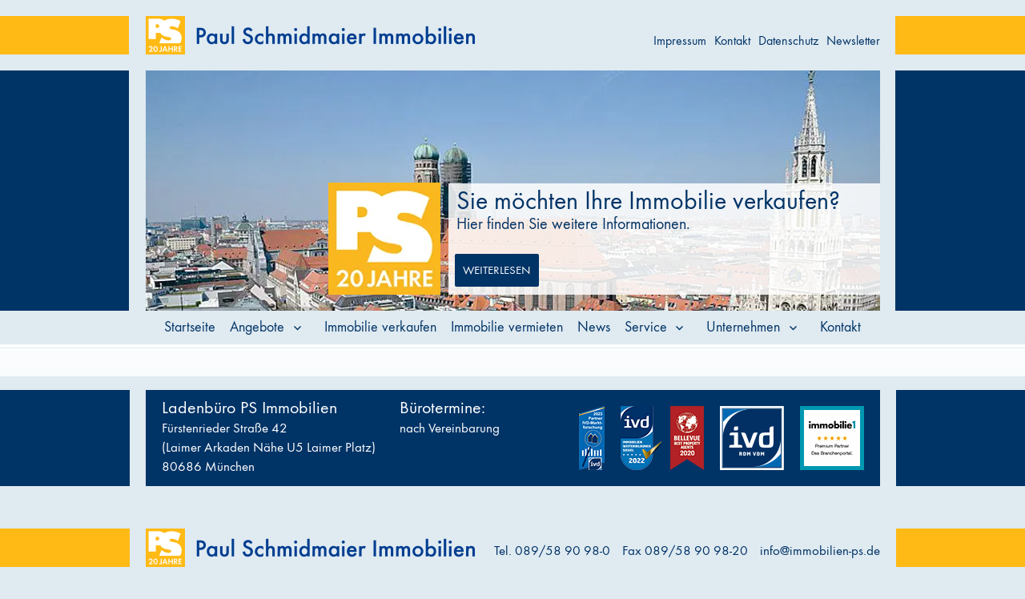

--- FILE ---
content_type: text/html; charset=UTF-8
request_url: https://www.immobilien-ps.de/mdtf-results-page
body_size: 17106
content:
<!DOCTYPE html>
<html lang="de" class="no-js">
<head>
	<meta charset="UTF-8">
	<meta name="viewport" content="width=device-width, initial-scale=1">
	<link rel="profile" href="http://gmpg.org/xfn/11">
	<script type="application/ld+json">{"@context" : "http://schema.org", "@type" : "realEstateAgent", "address" : {
"@type": "PostalAddress",
"addressLocality": "München",
"addressRegion": "Bayern",
"postalCode": "80686",
"streetAddress": "Fürstenrieder Straße 42" }, "name":"Paul Schmidmaier Immobilien GmbH", "alternateName":"PS Immobilien","url":"https://www.immobilien-ps.de/",
"email":"info@immobilien-ps.de",
"telephone": "+49895890980",
"openingHours": [
"Mo-Fr 09:00-17:00 "],
"image": 
"https://www.immobilien-ps.de/wp-content/themes/ps/images/PS-logo-Immobilienmakler-Schmidmaier-Immobilien-Muenchen-West-Laim.png"
}</script>
		<link rel="pingback" href="https://www.immobilien-ps.de/xmlrpc.php">
			<script>
(function(html){html.className = html.className.replace(/\bno-js\b/,'js')})(document.documentElement);
//# sourceURL=twentysixteen_javascript_detection
</script>
<meta name='robots' content='index, follow, max-image-preview:large, max-snippet:-1, max-video-preview:-1' />
	<style>img:is([sizes="auto" i], [sizes^="auto," i]) { contain-intrinsic-size: 3000px 1500px }</style>
	
	<!-- This site is optimized with the Yoast SEO plugin v26.6 - https://yoast.com/wordpress/plugins/seo/ -->
	<title>MDTF Results Page - PS - Paul Schmidmaier Immobilien</title>
	<link rel="canonical" href="https://www.immobilien-ps.de/mdtf-results-page" />
	<!-- / Yoast SEO plugin. -->


<link rel="alternate" type="application/rss+xml" title="PS - Paul Schmidmaier Immobilien &raquo; Feed" href="https://www.immobilien-ps.de/feed" />
<link rel="alternate" type="application/rss+xml" title="PS - Paul Schmidmaier Immobilien &raquo; Kommentar-Feed" href="https://www.immobilien-ps.de/comments/feed" />
<link rel="alternate" type="application/rss+xml" title="PS - Paul Schmidmaier Immobilien &raquo; MDTF Results Page-Kommentar-Feed" href="https://www.immobilien-ps.de/mdtf-results-page/feed" />
<script type="text/javascript">var $TS_VCSC_CurrentPluginRelease = "5.6.0";var $TS_VCSC_CurrentComposerRelease = "8.7.2";var $TS_VCSC_Lightbox_Activated = true;var $TS_VCSC_Lightbox_Thumbs = "bottom";var $TS_VCSC_Lightbox_Thumbsize = 50;var $TS_VCSC_Lightbox_Animation = "random";var $TS_VCSC_Lightbox_Captions = "data-title";var $TS_VCSC_Lightbox_Closer = true;var $TS_VCSC_Lightbox_Durations = 5000;var $TS_VCSC_Lightbox_Share = false;var $TS_VCSC_Lightbox_Save = false;var $TS_VCSC_Lightbox_LoadAPIs = false;var $TS_VCSC_Lightbox_Social = "fb,tw,gp,pin";var $TS_VCSC_Lightbox_NoTouch = false;var $TS_VCSC_Lightbox_BGClose = true;var $TS_VCSC_Lightbox_NoHashes = true;var $TS_VCSC_Lightbox_Keyboard = true;var $TS_VCSC_Lightbox_FullScreen = true;var $TS_VCSC_Lightbox_Zoom = true;var $TS_VCSC_Lightbox_FXSpeed = 300;var $TS_VCSC_Lightbox_Scheme = "dark";var $TS_VCSC_Lightbox_Controls = "circle";var $TS_VCSC_Lightbox_URLColor = false;var $TS_VCSC_Lightbox_Backlight = "";var $TS_VCSC_Lightbox_UseColor = true;var $TS_VCSC_Lightbox_Overlay = "#000000";var $TS_VCSC_Lightbox_Background = "";var $TS_VCSC_Lightbox_Repeat = "no-repeat";var $TS_VCSC_Lightbox_Noise = "";var $TS_VCSC_Lightbox_CORS = false;var $TS_VCSC_Lightbox_Tapping = true;var $TS_VCSC_Lightbox_ScrollBlock = "js";var $TS_VCSC_Lightbox_Protection = "none";var $TS_VCSC_Lightbox_HistoryClose = false;var $TS_VCSC_Lightbox_CustomScroll = true;var $TS_VCSC_Lightbox_HomeURL = "https://www.immobilien-ps.de";var $TS_VCSC_Lightbox_LastScroll = 0;var $TS_VCSC_Lightbox_Showing = false;var $TS_VCSC_Lightbox_PrettyPhoto = false;var $TS_VCSC_Lightbox_AttachAllOther = false;var $TS_VCSC_Hammer_ReleaseNew = true;</script><link data-minify="1" rel='stylesheet' id='mdf_search_stat-css' href='https://www.immobilien-ps.de/wp-content/cache/min/1/wp-content/plugins/meta-data-filter/ext/mdf_stat/css/stat.css?ver=1765493996' media='all' />
<link data-minify="1" rel='stylesheet' id='meta_data_filter_front-css' href='https://www.immobilien-ps.de/wp-content/cache/min/1/wp-content/plugins/meta-data-filter/css/front.css?ver=1765506199' media='all' />
<style id='wp-emoji-styles-inline-css'>

	img.wp-smiley, img.emoji {
		display: inline !important;
		border: none !important;
		box-shadow: none !important;
		height: 1em !important;
		width: 1em !important;
		margin: 0 0.07em !important;
		vertical-align: -0.1em !important;
		background: none !important;
		padding: 0 !important;
	}
</style>
<link rel='stylesheet' id='wp-block-library-css' href='https://www.immobilien-ps.de/wp-includes/css/dist/block-library/style.min.css?ver=3e3d908a21184053ebcc2d5a59b9dadf' media='all' />
<style id='wp-block-library-theme-inline-css'>
.wp-block-audio :where(figcaption){color:#555;font-size:13px;text-align:center}.is-dark-theme .wp-block-audio :where(figcaption){color:#ffffffa6}.wp-block-audio{margin:0 0 1em}.wp-block-code{border:1px solid #ccc;border-radius:4px;font-family:Menlo,Consolas,monaco,monospace;padding:.8em 1em}.wp-block-embed :where(figcaption){color:#555;font-size:13px;text-align:center}.is-dark-theme .wp-block-embed :where(figcaption){color:#ffffffa6}.wp-block-embed{margin:0 0 1em}.blocks-gallery-caption{color:#555;font-size:13px;text-align:center}.is-dark-theme .blocks-gallery-caption{color:#ffffffa6}:root :where(.wp-block-image figcaption){color:#555;font-size:13px;text-align:center}.is-dark-theme :root :where(.wp-block-image figcaption){color:#ffffffa6}.wp-block-image{margin:0 0 1em}.wp-block-pullquote{border-bottom:4px solid;border-top:4px solid;color:currentColor;margin-bottom:1.75em}.wp-block-pullquote cite,.wp-block-pullquote footer,.wp-block-pullquote__citation{color:currentColor;font-size:.8125em;font-style:normal;text-transform:uppercase}.wp-block-quote{border-left:.25em solid;margin:0 0 1.75em;padding-left:1em}.wp-block-quote cite,.wp-block-quote footer{color:currentColor;font-size:.8125em;font-style:normal;position:relative}.wp-block-quote:where(.has-text-align-right){border-left:none;border-right:.25em solid;padding-left:0;padding-right:1em}.wp-block-quote:where(.has-text-align-center){border:none;padding-left:0}.wp-block-quote.is-large,.wp-block-quote.is-style-large,.wp-block-quote:where(.is-style-plain){border:none}.wp-block-search .wp-block-search__label{font-weight:700}.wp-block-search__button{border:1px solid #ccc;padding:.375em .625em}:where(.wp-block-group.has-background){padding:1.25em 2.375em}.wp-block-separator.has-css-opacity{opacity:.4}.wp-block-separator{border:none;border-bottom:2px solid;margin-left:auto;margin-right:auto}.wp-block-separator.has-alpha-channel-opacity{opacity:1}.wp-block-separator:not(.is-style-wide):not(.is-style-dots){width:100px}.wp-block-separator.has-background:not(.is-style-dots){border-bottom:none;height:1px}.wp-block-separator.has-background:not(.is-style-wide):not(.is-style-dots){height:2px}.wp-block-table{margin:0 0 1em}.wp-block-table td,.wp-block-table th{word-break:normal}.wp-block-table :where(figcaption){color:#555;font-size:13px;text-align:center}.is-dark-theme .wp-block-table :where(figcaption){color:#ffffffa6}.wp-block-video :where(figcaption){color:#555;font-size:13px;text-align:center}.is-dark-theme .wp-block-video :where(figcaption){color:#ffffffa6}.wp-block-video{margin:0 0 1em}:root :where(.wp-block-template-part.has-background){margin-bottom:0;margin-top:0;padding:1.25em 2.375em}
</style>
<style id='classic-theme-styles-inline-css'>
/*! This file is auto-generated */
.wp-block-button__link{color:#fff;background-color:#32373c;border-radius:9999px;box-shadow:none;text-decoration:none;padding:calc(.667em + 2px) calc(1.333em + 2px);font-size:1.125em}.wp-block-file__button{background:#32373c;color:#fff;text-decoration:none}
</style>
<link data-minify="1" rel='stylesheet' id='html5-player-vimeo-style-css' href='https://www.immobilien-ps.de/wp-content/cache/min/1/wp-content/plugins/html5-video-player/build/blocks/view.css?ver=1765493996' media='all' />
<style id='global-styles-inline-css'>
:root{--wp--preset--aspect-ratio--square: 1;--wp--preset--aspect-ratio--4-3: 4/3;--wp--preset--aspect-ratio--3-4: 3/4;--wp--preset--aspect-ratio--3-2: 3/2;--wp--preset--aspect-ratio--2-3: 2/3;--wp--preset--aspect-ratio--16-9: 16/9;--wp--preset--aspect-ratio--9-16: 9/16;--wp--preset--color--black: #000000;--wp--preset--color--cyan-bluish-gray: #abb8c3;--wp--preset--color--white: #fff;--wp--preset--color--pale-pink: #f78da7;--wp--preset--color--vivid-red: #cf2e2e;--wp--preset--color--luminous-vivid-orange: #ff6900;--wp--preset--color--luminous-vivid-amber: #fcb900;--wp--preset--color--light-green-cyan: #7bdcb5;--wp--preset--color--vivid-green-cyan: #00d084;--wp--preset--color--pale-cyan-blue: #8ed1fc;--wp--preset--color--vivid-cyan-blue: #0693e3;--wp--preset--color--vivid-purple: #9b51e0;--wp--preset--color--dark-gray: #1a1a1a;--wp--preset--color--medium-gray: #686868;--wp--preset--color--light-gray: #e5e5e5;--wp--preset--color--blue-gray: #4d545c;--wp--preset--color--bright-blue: #007acc;--wp--preset--color--light-blue: #9adffd;--wp--preset--color--dark-brown: #402b30;--wp--preset--color--medium-brown: #774e24;--wp--preset--color--dark-red: #640c1f;--wp--preset--color--bright-red: #ff675f;--wp--preset--color--yellow: #ffef8e;--wp--preset--gradient--vivid-cyan-blue-to-vivid-purple: linear-gradient(135deg,rgba(6,147,227,1) 0%,rgb(155,81,224) 100%);--wp--preset--gradient--light-green-cyan-to-vivid-green-cyan: linear-gradient(135deg,rgb(122,220,180) 0%,rgb(0,208,130) 100%);--wp--preset--gradient--luminous-vivid-amber-to-luminous-vivid-orange: linear-gradient(135deg,rgba(252,185,0,1) 0%,rgba(255,105,0,1) 100%);--wp--preset--gradient--luminous-vivid-orange-to-vivid-red: linear-gradient(135deg,rgba(255,105,0,1) 0%,rgb(207,46,46) 100%);--wp--preset--gradient--very-light-gray-to-cyan-bluish-gray: linear-gradient(135deg,rgb(238,238,238) 0%,rgb(169,184,195) 100%);--wp--preset--gradient--cool-to-warm-spectrum: linear-gradient(135deg,rgb(74,234,220) 0%,rgb(151,120,209) 20%,rgb(207,42,186) 40%,rgb(238,44,130) 60%,rgb(251,105,98) 80%,rgb(254,248,76) 100%);--wp--preset--gradient--blush-light-purple: linear-gradient(135deg,rgb(255,206,236) 0%,rgb(152,150,240) 100%);--wp--preset--gradient--blush-bordeaux: linear-gradient(135deg,rgb(254,205,165) 0%,rgb(254,45,45) 50%,rgb(107,0,62) 100%);--wp--preset--gradient--luminous-dusk: linear-gradient(135deg,rgb(255,203,112) 0%,rgb(199,81,192) 50%,rgb(65,88,208) 100%);--wp--preset--gradient--pale-ocean: linear-gradient(135deg,rgb(255,245,203) 0%,rgb(182,227,212) 50%,rgb(51,167,181) 100%);--wp--preset--gradient--electric-grass: linear-gradient(135deg,rgb(202,248,128) 0%,rgb(113,206,126) 100%);--wp--preset--gradient--midnight: linear-gradient(135deg,rgb(2,3,129) 0%,rgb(40,116,252) 100%);--wp--preset--font-size--small: 13px;--wp--preset--font-size--medium: 20px;--wp--preset--font-size--large: 36px;--wp--preset--font-size--x-large: 42px;--wp--preset--spacing--20: 0.44rem;--wp--preset--spacing--30: 0.67rem;--wp--preset--spacing--40: 1rem;--wp--preset--spacing--50: 1.5rem;--wp--preset--spacing--60: 2.25rem;--wp--preset--spacing--70: 3.38rem;--wp--preset--spacing--80: 5.06rem;--wp--preset--shadow--natural: 6px 6px 9px rgba(0, 0, 0, 0.2);--wp--preset--shadow--deep: 12px 12px 50px rgba(0, 0, 0, 0.4);--wp--preset--shadow--sharp: 6px 6px 0px rgba(0, 0, 0, 0.2);--wp--preset--shadow--outlined: 6px 6px 0px -3px rgba(255, 255, 255, 1), 6px 6px rgba(0, 0, 0, 1);--wp--preset--shadow--crisp: 6px 6px 0px rgba(0, 0, 0, 1);}:where(.is-layout-flex){gap: 0.5em;}:where(.is-layout-grid){gap: 0.5em;}body .is-layout-flex{display: flex;}.is-layout-flex{flex-wrap: wrap;align-items: center;}.is-layout-flex > :is(*, div){margin: 0;}body .is-layout-grid{display: grid;}.is-layout-grid > :is(*, div){margin: 0;}:where(.wp-block-columns.is-layout-flex){gap: 2em;}:where(.wp-block-columns.is-layout-grid){gap: 2em;}:where(.wp-block-post-template.is-layout-flex){gap: 1.25em;}:where(.wp-block-post-template.is-layout-grid){gap: 1.25em;}.has-black-color{color: var(--wp--preset--color--black) !important;}.has-cyan-bluish-gray-color{color: var(--wp--preset--color--cyan-bluish-gray) !important;}.has-white-color{color: var(--wp--preset--color--white) !important;}.has-pale-pink-color{color: var(--wp--preset--color--pale-pink) !important;}.has-vivid-red-color{color: var(--wp--preset--color--vivid-red) !important;}.has-luminous-vivid-orange-color{color: var(--wp--preset--color--luminous-vivid-orange) !important;}.has-luminous-vivid-amber-color{color: var(--wp--preset--color--luminous-vivid-amber) !important;}.has-light-green-cyan-color{color: var(--wp--preset--color--light-green-cyan) !important;}.has-vivid-green-cyan-color{color: var(--wp--preset--color--vivid-green-cyan) !important;}.has-pale-cyan-blue-color{color: var(--wp--preset--color--pale-cyan-blue) !important;}.has-vivid-cyan-blue-color{color: var(--wp--preset--color--vivid-cyan-blue) !important;}.has-vivid-purple-color{color: var(--wp--preset--color--vivid-purple) !important;}.has-black-background-color{background-color: var(--wp--preset--color--black) !important;}.has-cyan-bluish-gray-background-color{background-color: var(--wp--preset--color--cyan-bluish-gray) !important;}.has-white-background-color{background-color: var(--wp--preset--color--white) !important;}.has-pale-pink-background-color{background-color: var(--wp--preset--color--pale-pink) !important;}.has-vivid-red-background-color{background-color: var(--wp--preset--color--vivid-red) !important;}.has-luminous-vivid-orange-background-color{background-color: var(--wp--preset--color--luminous-vivid-orange) !important;}.has-luminous-vivid-amber-background-color{background-color: var(--wp--preset--color--luminous-vivid-amber) !important;}.has-light-green-cyan-background-color{background-color: var(--wp--preset--color--light-green-cyan) !important;}.has-vivid-green-cyan-background-color{background-color: var(--wp--preset--color--vivid-green-cyan) !important;}.has-pale-cyan-blue-background-color{background-color: var(--wp--preset--color--pale-cyan-blue) !important;}.has-vivid-cyan-blue-background-color{background-color: var(--wp--preset--color--vivid-cyan-blue) !important;}.has-vivid-purple-background-color{background-color: var(--wp--preset--color--vivid-purple) !important;}.has-black-border-color{border-color: var(--wp--preset--color--black) !important;}.has-cyan-bluish-gray-border-color{border-color: var(--wp--preset--color--cyan-bluish-gray) !important;}.has-white-border-color{border-color: var(--wp--preset--color--white) !important;}.has-pale-pink-border-color{border-color: var(--wp--preset--color--pale-pink) !important;}.has-vivid-red-border-color{border-color: var(--wp--preset--color--vivid-red) !important;}.has-luminous-vivid-orange-border-color{border-color: var(--wp--preset--color--luminous-vivid-orange) !important;}.has-luminous-vivid-amber-border-color{border-color: var(--wp--preset--color--luminous-vivid-amber) !important;}.has-light-green-cyan-border-color{border-color: var(--wp--preset--color--light-green-cyan) !important;}.has-vivid-green-cyan-border-color{border-color: var(--wp--preset--color--vivid-green-cyan) !important;}.has-pale-cyan-blue-border-color{border-color: var(--wp--preset--color--pale-cyan-blue) !important;}.has-vivid-cyan-blue-border-color{border-color: var(--wp--preset--color--vivid-cyan-blue) !important;}.has-vivid-purple-border-color{border-color: var(--wp--preset--color--vivid-purple) !important;}.has-vivid-cyan-blue-to-vivid-purple-gradient-background{background: var(--wp--preset--gradient--vivid-cyan-blue-to-vivid-purple) !important;}.has-light-green-cyan-to-vivid-green-cyan-gradient-background{background: var(--wp--preset--gradient--light-green-cyan-to-vivid-green-cyan) !important;}.has-luminous-vivid-amber-to-luminous-vivid-orange-gradient-background{background: var(--wp--preset--gradient--luminous-vivid-amber-to-luminous-vivid-orange) !important;}.has-luminous-vivid-orange-to-vivid-red-gradient-background{background: var(--wp--preset--gradient--luminous-vivid-orange-to-vivid-red) !important;}.has-very-light-gray-to-cyan-bluish-gray-gradient-background{background: var(--wp--preset--gradient--very-light-gray-to-cyan-bluish-gray) !important;}.has-cool-to-warm-spectrum-gradient-background{background: var(--wp--preset--gradient--cool-to-warm-spectrum) !important;}.has-blush-light-purple-gradient-background{background: var(--wp--preset--gradient--blush-light-purple) !important;}.has-blush-bordeaux-gradient-background{background: var(--wp--preset--gradient--blush-bordeaux) !important;}.has-luminous-dusk-gradient-background{background: var(--wp--preset--gradient--luminous-dusk) !important;}.has-pale-ocean-gradient-background{background: var(--wp--preset--gradient--pale-ocean) !important;}.has-electric-grass-gradient-background{background: var(--wp--preset--gradient--electric-grass) !important;}.has-midnight-gradient-background{background: var(--wp--preset--gradient--midnight) !important;}.has-small-font-size{font-size: var(--wp--preset--font-size--small) !important;}.has-medium-font-size{font-size: var(--wp--preset--font-size--medium) !important;}.has-large-font-size{font-size: var(--wp--preset--font-size--large) !important;}.has-x-large-font-size{font-size: var(--wp--preset--font-size--x-large) !important;}
:where(.wp-block-post-template.is-layout-flex){gap: 1.25em;}:where(.wp-block-post-template.is-layout-grid){gap: 1.25em;}
:where(.wp-block-columns.is-layout-flex){gap: 2em;}:where(.wp-block-columns.is-layout-grid){gap: 2em;}
:root :where(.wp-block-pullquote){font-size: 1.5em;line-height: 1.6;}
</style>
<link data-minify="1" rel='stylesheet' id='widgetopts-styles-css' href='https://www.immobilien-ps.de/wp-content/cache/min/1/wp-content/plugins/widget-options/assets/css/widget-options.css?ver=1765493996' media='all' />
<link data-minify="1" rel='stylesheet' id='parent-style-css' href='https://www.immobilien-ps.de/wp-content/cache/min/1/wp-content/themes/twentysixteen/style.css?ver=1765493996' media='all' />
<link data-minify="1" rel='stylesheet' id='twentysixteen-fonts-css' href='https://www.immobilien-ps.de/wp-content/cache/min/1/wp-content/themes/twentysixteen/fonts/merriweather-plus-montserrat-plus-inconsolata.css?ver=1765493996' media='all' />
<link data-minify="1" rel='stylesheet' id='genericons-css' href='https://www.immobilien-ps.de/wp-content/cache/min/1/wp-content/themes/twentysixteen/genericons/genericons.css?ver=1765493996' media='all' />
<link data-minify="1" rel='stylesheet' id='twentysixteen-style-css' href='https://www.immobilien-ps.de/wp-content/cache/min/1/wp-content/themes/ps/style.css?ver=1765493996' media='all' />
<link data-minify="1" rel='stylesheet' id='twentysixteen-block-style-css' href='https://www.immobilien-ps.de/wp-content/cache/min/1/wp-content/themes/twentysixteen/css/blocks.css?ver=1765493997' media='all' />
<link data-minify="1" rel='stylesheet' id='borlabs-cookie-custom-css' href='https://www.immobilien-ps.de/wp-content/cache/min/1/wp-content/cache/borlabs-cookie/1/borlabs-cookie-1-de.css?ver=1765493997' media='all' />
<link data-minify="1" rel='stylesheet' id='js_composer_custom_css-css' href='https://www.immobilien-ps.de/wp-content/cache/min/1/wp-content/uploads/js_composer/custom.css?ver=1765493997' media='all' />
<link rel='stylesheet' id='ts-extend-perfectscrollbar-css' href='https://www.immobilien-ps.de/wp-content/plugins/ts-visual-composer-extend/css/jquery.vcsc.perfectscrollbar.min.css?ver=3e3d908a21184053ebcc2d5a59b9dadf' media='all' />
<link data-minify="1" rel='stylesheet' id='ts-extend-krautlightbox-css' href='https://www.immobilien-ps.de/wp-content/cache/min/1/wp-content/plugins/ts-visual-composer-extend/css/jquery.vcsc.krautlightbox.min.css?ver=1765494004' media='all' />
<script src="https://www.immobilien-ps.de/wp-includes/js/jquery/jquery.min.js?ver=3.7.1" id="jquery-core-js"></script>
<script src="https://www.immobilien-ps.de/wp-includes/js/jquery/jquery-migrate.min.js?ver=3.4.1" id="jquery-migrate-js"></script>
<script id="jquery-js-after">
function mdf_js_after_ajax_done() {  }
</script>
<script src="https://www.immobilien-ps.de/wp-includes/js/jquery/ui/core.min.js?ver=1.13.3" id="jquery-ui-core-js"></script>
<script id="meta_data_filter_widget-js-extra">
var mdf_settings_data = {"hide_empty_title":"1"};
</script>
<script data-minify="1" src="https://www.immobilien-ps.de/wp-content/cache/min/1/wp-content/plugins/meta-data-filter/js/front.js?ver=1765493997" id="meta_data_filter_widget-js"></script>
<script src="//www.immobilien-ps.de/wp-content/plugins/revslider/sr6/assets/js/rbtools.min.js?ver=6.7.40" id="tp-tools-js"></script>
<script src="//www.immobilien-ps.de/wp-content/plugins/revslider/sr6/assets/js/rs6.min.js?ver=6.7.40" id="revmin-js"></script>
<script id="twentysixteen-script-js-extra">
var screenReaderText = {"expand":"Untermen\u00fc \u00f6ffnen","collapse":"Untermen\u00fc schlie\u00dfen"};
</script>
<script data-minify="1" src="https://www.immobilien-ps.de/wp-content/cache/min/1/wp-content/themes/twentysixteen/js/functions.js?ver=1765493997" id="twentysixteen-script-js" defer data-wp-strategy="defer"></script>
<script data-no-optimize="1" data-no-minify="1" data-cfasync="false" nowprocket src="https://www.immobilien-ps.de/wp-content/cache/borlabs-cookie/1/borlabs-cookie-config-de.json.js?ver=3.3.22-69" id="borlabs-cookie-config-js"></script>
<script data-no-optimize="1" data-no-minify="1" data-cfasync="false" nowprocket src="https://www.immobilien-ps.de/wp-content/plugins/borlabs-cookie/assets/javascript/borlabs-cookie-prioritize.min.js?ver=3.3.22" id="borlabs-cookie-prioritize-js"></script>
<script></script><link rel="https://api.w.org/" href="https://www.immobilien-ps.de/wp-json/" /><link rel="alternate" title="JSON" type="application/json" href="https://www.immobilien-ps.de/wp-json/wp/v2/pages/914" />
<link rel='shortlink' href='https://www.immobilien-ps.de/?p=914' />
<link rel="alternate" title="oEmbed (JSON)" type="application/json+oembed" href="https://www.immobilien-ps.de/wp-json/oembed/1.0/embed?url=https%3A%2F%2Fwww.immobilien-ps.de%2Fmdtf-results-page" />
<link rel="alternate" title="oEmbed (XML)" type="text/xml+oembed" href="https://www.immobilien-ps.de/wp-json/oembed/1.0/embed?url=https%3A%2F%2Fwww.immobilien-ps.de%2Fmdtf-results-page&#038;format=xml" />
<style>
		#category-posts-2-internal ul {padding: 0;}
#category-posts-2-internal .cat-post-item img {max-width: initial; max-height: initial; margin: initial;}
#category-posts-2-internal .cat-post-author {margin-bottom: 0;}
#category-posts-2-internal .cat-post-thumbnail {margin: 5px 10px 5px 0;}
#category-posts-2-internal .cat-post-item:before {content: ""; clear: both;}
#category-posts-2-internal .cat-post-excerpt-more {display: inline-block;}
#category-posts-2-internal .cat-post-item {list-style: none; margin: 3px 0 10px; padding: 3px 0;}
#category-posts-2-internal .cat-post-current .cat-post-title {font-weight: bold; text-transform: uppercase;}
#category-posts-2-internal [class*=cat-post-tax] {font-size: 0.85em;}
#category-posts-2-internal [class*=cat-post-tax] * {display:inline-block;}
#category-posts-2-internal .cat-post-item:after {content: ""; display: table;	clear: both;}
#category-posts-2-internal .cat-post-item .cat-post-title {overflow: hidden;text-overflow: ellipsis;white-space: initial;display: -webkit-box;-webkit-line-clamp: 3;-webkit-box-orient: vertical;padding-bottom: 0 !important;}
#category-posts-2-internal .cat-post-item:after {content: ""; display: table;	clear: both;}
#category-posts-2-internal .cat-post-thumbnail {display:block; float:left; margin:5px 10px 5px 0;}
#category-posts-2-internal .cat-post-crop {overflow:hidden;display:block;}
#category-posts-2-internal p {margin:5px 0 0 0}
#category-posts-2-internal li > div {margin:5px 0 0 0; clear:both;}
#category-posts-2-internal .dashicons {vertical-align:middle;}
#category-posts-4-internal ul {padding: 0;}
#category-posts-4-internal .cat-post-item img {max-width: initial; max-height: initial; margin: initial;}
#category-posts-4-internal .cat-post-author {margin-bottom: 0;}
#category-posts-4-internal .cat-post-thumbnail {margin: 5px 10px 5px 0;}
#category-posts-4-internal .cat-post-item:before {content: ""; clear: both;}
#category-posts-4-internal .cat-post-excerpt-more {display: inline-block;}
#category-posts-4-internal .cat-post-item {list-style: none; margin: 3px 0 10px; padding: 3px 0;}
#category-posts-4-internal .cat-post-current .cat-post-title {font-weight: bold; text-transform: uppercase;}
#category-posts-4-internal [class*=cat-post-tax] {font-size: 0.85em;}
#category-posts-4-internal [class*=cat-post-tax] * {display:inline-block;}
#category-posts-4-internal .cat-post-item:after {content: ""; display: table;	clear: both;}
#category-posts-4-internal .cat-post-item .cat-post-title {overflow: hidden;text-overflow: ellipsis;white-space: initial;display: -webkit-box;-webkit-line-clamp: 3;-webkit-box-orient: vertical;padding-bottom: 0 !important;}
#category-posts-4-internal .cat-post-item:after {content: ""; display: table;	clear: both;}
#category-posts-4-internal .cat-post-thumbnail {display:block; float:left; margin:5px 10px 5px 0;}
#category-posts-4-internal .cat-post-crop {overflow:hidden;display:block;}
#category-posts-4-internal p {margin:5px 0 0 0}
#category-posts-4-internal li > div {margin:5px 0 0 0; clear:both;}
#category-posts-4-internal .dashicons {vertical-align:middle;}
#category-posts-5-internal ul {padding: 0;}
#category-posts-5-internal .cat-post-item img {max-width: initial; max-height: initial; margin: initial;}
#category-posts-5-internal .cat-post-author {margin-bottom: 0;}
#category-posts-5-internal .cat-post-thumbnail {margin: 5px 10px 5px 0;}
#category-posts-5-internal .cat-post-item:before {content: ""; clear: both;}
#category-posts-5-internal .cat-post-excerpt-more {display: inline-block;}
#category-posts-5-internal .cat-post-item {list-style: none; margin: 3px 0 10px; padding: 3px 0;}
#category-posts-5-internal .cat-post-current .cat-post-title {font-weight: bold; text-transform: uppercase;}
#category-posts-5-internal [class*=cat-post-tax] {font-size: 0.85em;}
#category-posts-5-internal [class*=cat-post-tax] * {display:inline-block;}
#category-posts-5-internal .cat-post-item:after {content: ""; display: table;	clear: both;}
#category-posts-5-internal .cat-post-item .cat-post-title {overflow: hidden;text-overflow: ellipsis;white-space: initial;display: -webkit-box;-webkit-line-clamp: 3;-webkit-box-orient: vertical;padding-bottom: 0 !important;}
#category-posts-5-internal .cat-post-item:after {content: ""; display: table;	clear: both;}
#category-posts-5-internal .cat-post-thumbnail {display:block; float:left; margin:5px 10px 5px 0;}
#category-posts-5-internal .cat-post-crop {overflow:hidden;display:block;}
#category-posts-5-internal p {margin:5px 0 0 0}
#category-posts-5-internal li > div {margin:5px 0 0 0; clear:both;}
#category-posts-5-internal .dashicons {vertical-align:middle;}
#category-posts-6-internal ul {padding: 0;}
#category-posts-6-internal .cat-post-item img {max-width: initial; max-height: initial; margin: initial;}
#category-posts-6-internal .cat-post-author {margin-bottom: 0;}
#category-posts-6-internal .cat-post-thumbnail {margin: 5px 10px 5px 0;}
#category-posts-6-internal .cat-post-item:before {content: ""; clear: both;}
#category-posts-6-internal .cat-post-excerpt-more {display: inline-block;}
#category-posts-6-internal .cat-post-item {list-style: none; margin: 3px 0 10px; padding: 3px 0;}
#category-posts-6-internal .cat-post-current .cat-post-title {font-weight: bold; text-transform: uppercase;}
#category-posts-6-internal [class*=cat-post-tax] {font-size: 0.85em;}
#category-posts-6-internal [class*=cat-post-tax] * {display:inline-block;}
#category-posts-6-internal .cat-post-item:after {content: ""; display: table;	clear: both;}
#category-posts-6-internal .cat-post-item .cat-post-title {overflow: hidden;text-overflow: ellipsis;white-space: initial;display: -webkit-box;-webkit-line-clamp: 3;-webkit-box-orient: vertical;padding-bottom: 0 !important;}
#category-posts-6-internal .cat-post-item:after {content: ""; display: table;	clear: both;}
#category-posts-6-internal .cat-post-thumbnail {display:block; float:left; margin:5px 10px 5px 0;}
#category-posts-6-internal .cat-post-crop {overflow:hidden;display:block;}
#category-posts-6-internal p {margin:5px 0 0 0}
#category-posts-6-internal li > div {margin:5px 0 0 0; clear:both;}
#category-posts-6-internal .dashicons {vertical-align:middle;}
</style>
		 <style> #h5vpQuickPlayer { width: 100%; max-width: 100%; margin: 0 auto; } </style> <script id="uip-dynamic">
const UIPfrontEndReload = true;
</script>
<script nowprocket data-borlabs-cookie-script-blocker-ignore>
if ('0' === '1' && ('0' === '1' || '1' === '1')) {
    window['gtag_enable_tcf_support'] = true;
}
window.dataLayer = window.dataLayer || [];
if (typeof gtag !== 'function') {
    function gtag() {
        dataLayer.push(arguments);
    }
}
gtag('set', 'developer_id.dYjRjMm', true);
if ('0' === '1' || '1' === '1') {
    if (window.BorlabsCookieGoogleConsentModeDefaultSet !== true) {
        let getCookieValue = function (name) {
            return document.cookie.match('(^|;)\\s*' + name + '\\s*=\\s*([^;]+)')?.pop() || '';
        };
        let cookieValue = getCookieValue('borlabs-cookie-gcs');
        let consentsFromCookie = {};
        if (cookieValue !== '') {
            consentsFromCookie = JSON.parse(decodeURIComponent(cookieValue));
        }
        let defaultValues = {
            'ad_storage': 'denied',
            'ad_user_data': 'denied',
            'ad_personalization': 'denied',
            'analytics_storage': 'denied',
            'functionality_storage': 'denied',
            'personalization_storage': 'denied',
            'security_storage': 'denied',
            'wait_for_update': 500,
        };
        gtag('consent', 'default', { ...defaultValues, ...consentsFromCookie });
    }
    window.BorlabsCookieGoogleConsentModeDefaultSet = true;
    let borlabsCookieConsentChangeHandler = function () {
        window.dataLayer = window.dataLayer || [];
        if (typeof gtag !== 'function') { function gtag(){dataLayer.push(arguments);} }

        let getCookieValue = function (name) {
            return document.cookie.match('(^|;)\\s*' + name + '\\s*=\\s*([^;]+)')?.pop() || '';
        };
        let cookieValue = getCookieValue('borlabs-cookie-gcs');
        let consentsFromCookie = {};
        if (cookieValue !== '') {
            consentsFromCookie = JSON.parse(decodeURIComponent(cookieValue));
        }

        consentsFromCookie.analytics_storage = BorlabsCookie.Consents.hasConsent('google-analytics') ? 'granted' : 'denied';

        BorlabsCookie.CookieLibrary.setCookie(
            'borlabs-cookie-gcs',
            JSON.stringify(consentsFromCookie),
            BorlabsCookie.Settings.automaticCookieDomainAndPath.value ? '' : BorlabsCookie.Settings.cookieDomain.value,
            BorlabsCookie.Settings.cookiePath.value,
            BorlabsCookie.Cookie.getPluginCookie().expires,
            BorlabsCookie.Settings.cookieSecure.value,
            BorlabsCookie.Settings.cookieSameSite.value
        );
    }
    document.addEventListener('borlabs-cookie-consent-saved', borlabsCookieConsentChangeHandler);
    document.addEventListener('borlabs-cookie-handle-unblock', borlabsCookieConsentChangeHandler);
}
if ('0' === '1') {
    gtag("js", new Date());
    gtag("config", "UA-116356379-1", {"anonymize_ip": true});

    (function (w, d, s, i) {
        var f = d.getElementsByTagName(s)[0],
            j = d.createElement(s);
        j.async = true;
        j.src =
            "https://www.googletagmanager.com/gtag/js?id=" + i;
        f.parentNode.insertBefore(j, f);
    })(window, document, "script", "UA-116356379-1");
}
</script><meta name="generator" content="Powered by WPBakery Page Builder - drag and drop page builder for WordPress."/>
<meta name="generator" content="Powered by Slider Revolution 6.7.40 - responsive, Mobile-Friendly Slider Plugin for WordPress with comfortable drag and drop interface." />
<link rel="icon" href="https://www.immobilien-ps.de/wp-content/uploads/favicon.ico" sizes="32x32" />
<link rel="icon" href="https://www.immobilien-ps.de/wp-content/uploads/favicon.ico" sizes="192x192" />
<link rel="apple-touch-icon" href="https://www.immobilien-ps.de/wp-content/uploads/favicon.ico" />
<meta name="msapplication-TileImage" content="https://www.immobilien-ps.de/wp-content/uploads/favicon.ico" />
<script>function setREVStartSize(e){
			//window.requestAnimationFrame(function() {
				window.RSIW = window.RSIW===undefined ? window.innerWidth : window.RSIW;
				window.RSIH = window.RSIH===undefined ? window.innerHeight : window.RSIH;
				try {
					var pw = document.getElementById(e.c).parentNode.offsetWidth,
						newh;
					pw = pw===0 || isNaN(pw) || (e.l=="fullwidth" || e.layout=="fullwidth") ? window.RSIW : pw;
					e.tabw = e.tabw===undefined ? 0 : parseInt(e.tabw);
					e.thumbw = e.thumbw===undefined ? 0 : parseInt(e.thumbw);
					e.tabh = e.tabh===undefined ? 0 : parseInt(e.tabh);
					e.thumbh = e.thumbh===undefined ? 0 : parseInt(e.thumbh);
					e.tabhide = e.tabhide===undefined ? 0 : parseInt(e.tabhide);
					e.thumbhide = e.thumbhide===undefined ? 0 : parseInt(e.thumbhide);
					e.mh = e.mh===undefined || e.mh=="" || e.mh==="auto" ? 0 : parseInt(e.mh,0);
					if(e.layout==="fullscreen" || e.l==="fullscreen")
						newh = Math.max(e.mh,window.RSIH);
					else{
						e.gw = Array.isArray(e.gw) ? e.gw : [e.gw];
						for (var i in e.rl) if (e.gw[i]===undefined || e.gw[i]===0) e.gw[i] = e.gw[i-1];
						e.gh = e.el===undefined || e.el==="" || (Array.isArray(e.el) && e.el.length==0)? e.gh : e.el;
						e.gh = Array.isArray(e.gh) ? e.gh : [e.gh];
						for (var i in e.rl) if (e.gh[i]===undefined || e.gh[i]===0) e.gh[i] = e.gh[i-1];
											
						var nl = new Array(e.rl.length),
							ix = 0,
							sl;
						e.tabw = e.tabhide>=pw ? 0 : e.tabw;
						e.thumbw = e.thumbhide>=pw ? 0 : e.thumbw;
						e.tabh = e.tabhide>=pw ? 0 : e.tabh;
						e.thumbh = e.thumbhide>=pw ? 0 : e.thumbh;
						for (var i in e.rl) nl[i] = e.rl[i]<window.RSIW ? 0 : e.rl[i];
						sl = nl[0];
						for (var i in nl) if (sl>nl[i] && nl[i]>0) { sl = nl[i]; ix=i;}
						var m = pw>(e.gw[ix]+e.tabw+e.thumbw) ? 1 : (pw-(e.tabw+e.thumbw)) / (e.gw[ix]);
						newh =  (e.gh[ix] * m) + (e.tabh + e.thumbh);
					}
					var el = document.getElementById(e.c);
					if (el!==null && el) el.style.height = newh+"px";
					el = document.getElementById(e.c+"_wrapper");
					if (el!==null && el) {
						el.style.height = newh+"px";
						el.style.display = "block";
					}
				} catch(e){
					console.log("Failure at Presize of Slider:" + e)
				}
			//});
		  };</script>
		<style id="wp-custom-css">
			.external-link {
    text-transform: uppercase;
    font-weight: 700 !important;
}		</style>
		        <style>
            /* DYNAMIC CSS STYLES DEPENDING OF SETTINGS */
            
                    </style>
        <script>
    var mdf_is_search_going =0;
    var mdf_tmp_order = 0;
    var mdf_tmp_orderby = 0;
    //+++
    var lang_one_moment = "Einen Augenblick bitte ...";
    var mdf_lang_loading = "Loading ...";
    var mdf_lang_cancel = "Cancel";
    var mdf_lang_close = "Close";
    var mdf_lang_apply = "Apply";
    var mdf_tax_loader = '<img src="https://www.immobilien-ps.de/wp-content/plugins/meta-data-filter/images/tax_loader.gif" alt="loader" />';
    var mdf_week_first_day =1;
    var mdf_calendar_date_format = "dd-mm-yy";
    var mdf_site_url = "https://www.immobilien-ps.de";
    var mdf_plugin_url = "https://www.immobilien-ps.de/wp-content/plugins/meta-data-filter/";
    var mdf_default_order_by = "mkennung";
    var mdf_default_order = "DESC";
    var show_tax_all_childs =0;
    var mdf_current_term_id = 0;

    var mdf_current_tax = "";
    //admin
    var lang_no_ui_sliders = "no ui sliders in selected mdf category";
    var lang_updated = "Updated";
    //+++
    var mdf_slug_cat = "meta_data_filter_cat";

    var mdf_tooltip_theme = "light";
    var tooltip_max_width = parseInt(220, 10);
    var ajaxurl = "https://www.immobilien-ps.de/wp-admin/admin-ajax.php";
    var mdf_front_qtrans_lang = "";
    var mdf_front_wpml_lang = "";
    var mdf_use_chosen_js_w =0;
    var mdf_use_chosen_js_s =0;
    var mdf_use_custom_scroll_bar =0;
        mdf_front_qtrans_lang = "";
    var mdf_current_page_url = "https://www.immobilien-ps.de/mdtf-results-page";

    var mdf_sort_order = "DESC";
    var mdf_order_by = "mkennung";
    var mdf_toggle_close_sign = "-";
    var mdf_toggle_open_sign = "+";
    var tab_slideout_icon = "https://www.immobilien-ps.de/wp-content/plugins/meta-data-filter/images/icon_button_search.png";
    var tab_slideout_icon_w = "146";
    var tab_slideout_icon_h = "131";
    var mdf_use_custom_icheck = 0;
    var icheck_skin = {};
    icheck_skin.skin = "flat";
    icheck_skin.color = "blue";


    var mdtf_overlay_skin = "default";





</script>
<noscript><style> .wpb_animate_when_almost_visible { opacity: 1; }</style></noscript>	

<meta name="generator" content="WP Rocket 3.20.2" data-wpr-features="wpr_minify_js wpr_minify_css wpr_desktop" /></head>

<body class="wp-singular page-template page-template-template-meta-data-filter page-template-template-meta-data-filter-php page page-id-914 custom-background wp-embed-responsive wp-theme-twentysixteen wp-child-theme-ps group-blog wpb-js-composer js-comp-ver-8.7.2 vc_responsive">

	<div data-rocket-location-hash="54257ff4dc2eb7aae68fa23eb5f11e06" id="page" class="site">
		<div data-rocket-location-hash="c128208b69e5beb386cef6c7b25acc2c" class="site-inner">
			<a class="skip-link screen-reader-text" href="#content">
				Zum Inhalt springen			</a>

			<div data-rocket-location-hash="9f0e67bf8e9c21abac78de90bfd3fa08" class="header-top">
				<div class="header-meta"><a href="https://www.immobilien-ps.de/" rel="home"><img src="https://www.immobilien-ps.de/wp-content/themes/ps/images/PS-logo-Immobilienmakler-Schmidmaier-Immobilien-Muenchen-West-Laim.png" width="413" height="48"  title="Paul Schmidmaier Immobilien - Immobilienmakler München Laim" alt="Logo Paul Schmidmaier Immobilien - Immobilienmakler München Laim"/></a>
					<div class="meta-navi">
						<div class="meta"><a href="/newsletter">Newsletter</a>
						</div>
						<div class="meta"><a href="/datenschutzerklaerung">Datenschutz</a>
						</div>
						<div class="meta"><a href="/kontakt">Kontakt</a>
						</div>
						<div class="meta"><a href="/impressum">Impressum</a>
						</div>
					</div>
				</div>
				<div class="header-teaser">
					
			<!-- START PSSliderresponsive 2024 REVOLUTION SLIDER 6.7.40 --><p class="rs-p-wp-fix"></p>
			<rs-module-wrap id="rev_slider_5_1_wrapper" data-source="gallery" style="visibility:hidden;background:#E9E9E9;padding:0;margin:0px auto;margin-top:0;margin-bottom:0;">
				<rs-module id="rev_slider_5_1" style="" data-version="6.7.40">
					<rs-slides style="overflow: hidden; position: absolute;">
						<rs-slide style="position: absolute;" data-key="rs-32" data-title="Immobilie verkaufen" data-thumb="//www.immobilien-ps.de/wp-content/uploads/2018/06/slider-01-100x50.jpg" data-anim="adpr:false;ms:300;" data-in="o:1;row:5;col:5;" data-alttrans="boxslide,boxfade,3dcurtain-horizontal">
							<img src="//www.immobilien-ps.de/wp-content/plugins/revslider/sr6/assets/assets/dummy.png" alt="" title="MDTF Results Page" class="rev-slidebg tp-rs-img rs-lazyload" data-lazyload="//www.immobilien-ps.de/wp-content/uploads/2018/06/slider-01.jpg" data-bg="p:center top;" data-no-retina>
<!--
							--><rs-layer
								id="hero-slider-box" 
								class="PS"
								data-type="text"
								data-color="rgba(0, 51, 102, 1)"
								data-rsp_ch="on"
								data-xy="xo:378px,398px,181px,181px;y:b;yo:20px,20px,30px,30px;"
								data-text="fw:700;"
								data-dim="w:90%,90%,92%,85%;h:139px;"
								data-wrpcls="hero-slider-wrapper"
								data-padding="t:10;r:10;b:10;l:10;"
								data-frame_1="st:500;sR:500;"
								data-frame_999="st:w;sR:8200;auto:true;"
								style="z-index:6;background-color:rgba(255,255,255,0.85);font-family:'Arial';"
							><div class="hero-slider-box-m">
<span class="hs-headline" >Sie möchten Ihre Immobilie verkaufen?</span><br>
<span class="hs-info">Hier finden Sie weitere Informationen.</span> 
<br></br><br></div>
 
							</rs-layer><!--

							--><rs-layer
								id="slider-5-slide-32-layer-2" 
								class="button"
								data-type="text"
								data-color="rgba(255, 255, 255, 1)"
								data-rsp_ch="on"
								data-xy="xo:386px,408px,191px,189px;y:b;yo:30px,30px,40px,40px;"
								data-text="s:15;"
								data-padding="t:5;r:10;b:5;l:10;"
								data-border="bor:2px,2px,2px,2px;"
								data-frame_1="st:800;sR:800;"
								data-frame_999="st:w;sR:7900;auto:true;"
								style="z-index:7;background-color:rgba(0,51,102,1);font-family:'Arial';text-transform:uppercase;vertical-align:bottom;"
							><a href="/immobilie-verkaufen-muenchen/" style="font-family:FunctionPro; ">Weiterlesen</a> 
							</rs-layer><!--

							--><rs-layer
								id="slider-5-slide-32-layer-3" 
								data-type="image"
								data-rsp_ch="on"
								data-xy="xo:228px,248px,30px,30px;y:b;yo:20px,20px,30px,30px;"
								data-text="l:22;"
								data-dim="w:140px,139px,139px,139px;h:140px,139px,139px,139px;"
								data-frame_1="e:power2.inOut;st:800;sp:390;sR:800;"
								data-frame_999="o:0;e:nothing;st:w;sR:7810;"
								style="z-index:5;"
							><img src="//www.immobilien-ps.de/wp-content/plugins/revslider/sr6/assets/assets/dummy.png" alt="" class="tp-rs-img rs-lazyload" width="163" height="163" data-lazyload="//www.immobilien-ps.de/wp-content/uploads/bilder/content/zeitlich-begrenzt/20-jahre-big-163-163.png" data-no-retina> 
							</rs-layer><!--
-->					</rs-slide>
						<rs-slide style="position: absolute;" data-key="rs-33" data-title="Angebote" data-thumb="//www.immobilien-ps.de/wp-content/uploads/2018/06/slider-02-100x50.jpg" data-duration="8998" data-anim="ms:300,300,300,300;r:0,0,0;adpr:false;" data-in="e:d,d,d;row:7,7,7,7;col:7,7,7,7;" data-rndtrans="on" data-alttrans="boxslide,boxfade,3dcurtain-horizontal">
							<img src="//www.immobilien-ps.de/wp-content/plugins/revslider/sr6/assets/assets/dummy.png" alt="" title="MDTF Results Page" class="rev-slidebg tp-rs-img rs-lazyload" data-lazyload="//www.immobilien-ps.de/wp-content/uploads/2018/06/slider-02.jpg" data-bg="p:center top;" data-no-retina>
<!--
							--><rs-layer
								id="slider-5-slide-33-layer-1" 
								class="PS"
								data-type="text"
								data-color="rgba(0, 51, 102, 1)"
								data-rsp_ch="on"
								data-xy="xo:378px,398px,181px,181px;y:b;yo:20px,20px,30px,30px;"
								data-text="fw:700;"
								data-dim="w:90%,90%,92%,90%;h:139px;"
								data-padding="t:10;r:10;b:10;l:10;"
								data-frame_1="st:500;sR:500;"
								data-frame_999="st:w;sR:8200;auto:true;"
								style="z-index:6;background-color:rgba(255,255,255,0.85);font-family:'Arial';"
							><div class="hero-slider-box-m">
<span class="hs-headline" >Aktuelle Angebote</span><br>
<span class="hs-info">
Stöbern Sie hier in den aktuellen Angeboten
<br></br><br></div>
 
							</rs-layer><!--

							--><rs-layer
								id="slider-5-slide-33-layer-2" 
								class="button"
								data-type="text"
								data-color="rgba(255, 255, 255, 1)"
								data-rsp_ch="on"
								data-xy="xo:386px,408px,191px,189px;y:b;yo:30px,30px,40px,40px;"
								data-text="s:15;"
								data-padding="t:5;r:10;b:5;l:10;"
								data-border="bor:2px,2px,2px,2px;"
								data-frame_1="st:800;sR:800;"
								data-frame_999="st:w;sR:7900;auto:true;"
								style="z-index:7;background-color:rgba(0,51,102,1);font-family:'Arial';text-transform:uppercase;vertical-align:bottom;"
							><a href="/aktuelle-angebote" style="font-family:FunctionPro;" >Weiterlesen</a> 
							</rs-layer><!--

							--><rs-layer
								id="slider-5-slide-33-layer-4" 
								data-type="image"
								data-rsp_ch="on"
								data-xy="xo:228px,248px,30px,30px;y:b;yo:20px,20px,30px,30px;"
								data-text="l:22;"
								data-dim="w:140px,139px,139px,139px;h:140px,139px,139px,139px;"
								data-frame_1="e:power2.inOut;st:800;sp:390;sR:800;"
								data-frame_999="o:0;e:nothing;st:w;sR:7810;"
								style="z-index:5;"
							><img src="//www.immobilien-ps.de/wp-content/plugins/revslider/sr6/assets/assets/dummy.png" alt="" class="tp-rs-img rs-lazyload" width="163" height="163" data-lazyload="//www.immobilien-ps.de/wp-content/uploads/bilder/content/zeitlich-begrenzt/20-jahre-big-163-163.png" data-no-retina> 
							</rs-layer><!--
-->					</rs-slide>
						<rs-slide style="position: absolute;" data-key="rs-35" data-title="Über PS" data-thumb="//www.immobilien-ps.de/wp-content/uploads/2018/06/slider-ladenbuero-100x50.jpg" data-anim="ms:300,300,300,300;r:0,0,0;adpr:false;" data-in="e:d,d,d;row:7,7,7,7;col:7,7,7,7;" data-rndtrans="on" data-alttrans="boxslide,boxfade,3dcurtain-horizontal">
							<img src="//www.immobilien-ps.de/wp-content/plugins/revslider/sr6/assets/assets/dummy.png" alt="" title="MDTF Results Page" class="rev-slidebg tp-rs-img rs-lazyload" data-lazyload="//www.immobilien-ps.de/wp-content/uploads/2018/06/slider-ladenbuero.jpg" data-bg="p:center top;" data-no-retina>
<!--
							--><rs-layer
								id="slider-5-slide-35-layer-1" 
								class="PS"
								data-type="text"
								data-color="rgba(0, 51, 102, 1)"
								data-rsp_ch="on"
								data-xy="xo:378px,398px,181px,181px;y:b;yo:20px,20px,30px,30px;"
								data-text="fw:700;"
								data-dim="w:93%,90%,92%,90%;h:139px;"
								data-padding="t:10;r:10;b:10;l:10;"
								data-frame_1="st:500;sR:500;"
								data-frame_999="st:w;sR:8200;auto:true;"
								style="z-index:6;background-color:rgba(255,255,255,0.85);font-family:'Arial';"
							><div class="hero-slider-box-m">
<span class="hs-headline" >Über PS Immobilien</span><br>
<span class="hs-info">
Lernen Sie Paul Schmidmaier Immobilien näher kennen</span> 
<br></br><br></div>
 
							</rs-layer><!--

							--><rs-layer
								id="slider-5-slide-35-layer-2" 
								class="button"
								data-type="text"
								data-color="rgba(255, 255, 255, 1)"
								data-rsp_ch="on"
								data-xy="xo:386px,408px,191px,189px;y:b;yo:30px,30px,40px,40px;"
								data-text="s:15;"
								data-padding="t:5;r:10;b:5;l:10;"
								data-border="bor:2px,2px,2px,2px;"
								data-frame_1="st:800;sR:800;"
								data-frame_999="st:w;sR:7900;auto:true;"
								style="z-index:7;background-color:rgba(0,51,102,1);font-family:'Arial';text-transform:uppercase;vertical-align:bottom;"
							><a href="/ueber-ps-immobilien" style="font-family:FunctionPro;">Weiterlesen</a> 
							</rs-layer><!--

							--><rs-layer
								id="slider-5-slide-35-layer-5" 
								data-type="image"
								data-rsp_ch="on"
								data-xy="xo:228px,248px,30px,30px;y:b;yo:20px,20px,30px,30px;"
								data-text="l:22;"
								data-dim="w:140px,139px,139px,139px;h:140px,139px,139px,139px;"
								data-frame_1="e:power2.inOut;st:800;sp:390;sR:800;"
								data-frame_999="o:0;e:nothing;st:w;sR:7810;"
								style="z-index:5;"
							><img src="//www.immobilien-ps.de/wp-content/plugins/revslider/sr6/assets/assets/dummy.png" alt="" class="tp-rs-img rs-lazyload" width="163" height="163" data-lazyload="//www.immobilien-ps.de/wp-content/uploads/bilder/content/zeitlich-begrenzt/20-jahre-big-163-163.png" data-no-retina> 
							</rs-layer><!--
-->					</rs-slide>
						<rs-slide style="position: absolute;" data-key="rs-34" data-title="Referenzen" data-thumb="//www.immobilien-ps.de/wp-content/uploads/2018/06/passivhaus-100x50.jpg" data-anim="ms:300,300,300,300;r:0,0,0;adpr:false;" data-in="e:d,d,d;row:7,7,7,7;col:7,7,7,7;" data-rndtrans="on" data-alttrans="boxslide,boxfade,3dcurtain-horizontal">
							<img src="//www.immobilien-ps.de/wp-content/plugins/revslider/sr6/assets/assets/dummy.png" alt="" title="MDTF Results Page" class="rev-slidebg tp-rs-img rs-lazyload" data-lazyload="//www.immobilien-ps.de/wp-content/uploads/2018/06/passivhaus.jpg" data-bg="p:center top;" data-no-retina>
<!--
							--><rs-layer
								id="slider-5-slide-34-layer-1" 
								class="PS"
								data-type="text"
								data-color="rgba(0, 51, 102, 1)"
								data-rsp_ch="on"
								data-xy="xo:378px,398px,181px,181px;y:b;yo:20px,20px,30px,30px;"
								data-text="fw:700;"
								data-dim="w:90%,90%,92%,90%;h:139px;"
								data-padding="t:10;r:10;b:10;l:10;"
								data-frame_1="st:500;sR:500;"
								data-frame_999="st:w;sR:8200;auto:true;"
								style="z-index:5;background-color:rgba(255,255,255,0.85);font-family:'Arial';"
							><div class="hero-slider-box-m">
<span class="hs-headline" >Referenzobjekte </span><br>
<span class="hs-info">
… sagen mehr als Tausend Worte</span> 
<br></br><br></div>
 
							</rs-layer><!--

							--><rs-layer
								id="slider-5-slide-34-layer-2" 
								class="button"
								data-type="text"
								data-color="rgba(255, 255, 255, 1)"
								data-rsp_ch="on"
								data-xy="xo:386px,408px,191px,189px;y:b;yo:30px,30px,40px,40px;"
								data-text="s:15;"
								data-padding="t:5;r:10;b:5;l:10;"
								data-border="bor:2px,2px,2px,2px;"
								data-frame_1="st:800;sR:800;"
								data-frame_999="st:w;sR:7900;auto:true;"
								style="z-index:6;background-color:rgba(0,51,102,1);font-family:'Arial';text-transform:uppercase;vertical-align:bottom;"
							><a href="/referenzen" style="font-family:FunctionPro;">Weiterlesen</a> 
							</rs-layer><!--

							--><rs-layer
								id="slider-5-slide-34-layer-6" 
								data-type="image"
								data-rsp_ch="on"
								data-xy="xo:228px,248px,30px,30px;y:b;yo:20px,20px,30px,30px;"
								data-text="l:22;"
								data-dim="w:140px,139px,139px,139px;h:140px,139px,139px,139px;"
								data-frame_1="e:power2.inOut;st:800;sp:390;sR:800;"
								data-frame_999="o:0;e:nothing;st:w;sR:7810;"
								style="z-index:5;"
							><img src="//www.immobilien-ps.de/wp-content/plugins/revslider/sr6/assets/assets/dummy.png" alt="" class="tp-rs-img rs-lazyload" width="163" height="163" data-lazyload="//www.immobilien-ps.de/wp-content/uploads/bilder/content/zeitlich-begrenzt/20-jahre-big-163-163.png" data-no-retina> 
							</rs-layer><!--
-->					</rs-slide>
						<rs-slide style="position: absolute;" data-key="rs-36" data-title="Kundenstimmen" data-thumb="//www.immobilien-ps.de/wp-content/uploads/2018/06/slider-fassade-100x50.jpg" data-anim="ms:300,300,300,300;r:0,0,0;adpr:false;" data-in="e:d,d,d;row:7,7,7,7;col:7,7,7,7;" data-rndtrans="on" data-alttrans="boxslide,boxfade,3dcurtain-horizontal">
							<img src="//www.immobilien-ps.de/wp-content/plugins/revslider/sr6/assets/assets/dummy.png" alt="" title="MDTF Results Page" class="rev-slidebg tp-rs-img rs-lazyload" data-lazyload="//www.immobilien-ps.de/wp-content/uploads/2018/06/slider-fassade.jpg" data-bg="p:center top;" data-no-retina>
<!--
							--><rs-layer
								id="slider-5-slide-36-layer-1" 
								class="PS"
								data-type="text"
								data-color="rgba(0, 51, 102, 1)"
								data-rsp_ch="on"
								data-xy="xo:378px,398px,181px,181px;y:b;yo:20px,20px,30px,30px;"
								data-text="fw:700;"
								data-dim="w:90%,90%,92%,95%;h:139px;"
								data-padding="t:10;r:10;b:10;l:10;"
								data-frame_1="st:500;sR:500;"
								data-frame_999="st:w;sR:8200;auto:true;"
								style="z-index:5;background-color:rgba(255,255,255,0.85);font-family:'Arial';"
							><div class="hero-slider-box-m">
<span class="hs-headline" >Kundenstimmen</span><br>
<span class="hs-info">
… das sagen die Kunden über PS Immobilien</span>
<br></br><br></div>
 
							</rs-layer><!--

							--><rs-layer
								id="slider-5-slide-36-layer-2" 
								class="button"
								data-type="text"
								data-color="rgba(255, 255, 255, 1)"
								data-rsp_ch="on"
								data-xy="xo:386px,408px,191px,189px;y:b;yo:30px,30px,40px,40px;"
								data-text="s:15;"
								data-padding="t:5;r:10;b:5;l:10;"
								data-border="bor:2px,2px,2px,2px;"
								data-frame_1="st:800;sR:800;"
								data-frame_999="st:w;sR:7900;auto:true;"
								style="z-index:6;background-color:rgba(0,51,102,1);font-family:'Arial';text-transform:uppercase;vertical-align:bottom;"
							><a href="/kundenstimmen" style="font-family:FunctionPro;">Weiterlesen</a> 
							</rs-layer><!--

							--><rs-layer
								id="slider-5-slide-36-layer-7" 
								data-type="image"
								data-rsp_ch="on"
								data-xy="xo:228px,248px,30px,30px;y:b;yo:20px,20px,30px,30px;"
								data-text="l:22;"
								data-dim="w:140px,139px,139px,139px;h:140px,139px,139px,139px;"
								data-frame_1="e:power2.inOut;st:800;sp:390;sR:800;"
								data-frame_999="o:0;e:nothing;st:w;sR:7810;"
								style="z-index:5;"
							><img src="//www.immobilien-ps.de/wp-content/plugins/revslider/sr6/assets/assets/dummy.png" alt="" class="tp-rs-img rs-lazyload" width="163" height="163" data-lazyload="//www.immobilien-ps.de/wp-content/uploads/bilder/content/zeitlich-begrenzt/20-jahre-big-163-163.png" data-no-retina> 
							</rs-layer><!--
-->					</rs-slide>
						<rs-slide style="position: absolute;" data-key="rs-37" data-title="Immobilie vermieten" data-thumb="//www.immobilien-ps.de/wp-content/uploads/2018/06/muenchen-100x50.jpg" data-anim="ms:300,300,300,300;r:0,0,0;adpr:false;" data-in="e:d,d,d;row:7,7,7,7;col:7,7,7,7;" data-rndtrans="on" data-alttrans="boxslide,boxfade,3dcurtain-horizontal">
							<img src="//www.immobilien-ps.de/wp-content/plugins/revslider/sr6/assets/assets/dummy.png" alt="" title="MDTF Results Page" class="rev-slidebg tp-rs-img rs-lazyload" data-lazyload="//www.immobilien-ps.de/wp-content/uploads/2018/06/muenchen.jpg" data-bg="p:center top;" data-no-retina>
<!--
							--><rs-layer
								id="slider-5-slide-37-layer-1" 
								class="PS"
								data-type="text"
								data-color="rgba(0, 51, 102, 1)"
								data-rsp_ch="on"
								data-xy="xo:378px,398px,181px,181px;y:b;yo:20px,20px,30px,30px;"
								data-text="fw:700;"
								data-dim="w:90%,90%,92%,88%;h:139px;"
								data-padding="t:10;r:10;b:10;l:10;"
								data-frame_1="st:500;sR:500;"
								data-frame_999="st:w;sR:8200;auto:true;"
								style="z-index:5;background-color:rgba(255,255,255,0.85);font-family:'Arial';"
							><div class="hero-slider-box-m">
<span class="hs-headline" >Sie möchten Ihre Immobilie vermieten?</span><br>
<span class="hs-info">
Hier finden Sie weiterführende Informationen.</span><br> 

<br></br><br></div>
 
							</rs-layer><!--

							--><rs-layer
								id="slider-5-slide-37-layer-2" 
								class="button"
								data-type="text"
								data-color="rgba(255, 255, 255, 1)"
								data-rsp_ch="on"
								data-xy="xo:386px,408px,191px,189px;y:b;yo:30px,30px,40px,40px;"
								data-text="s:15;"
								data-padding="t:5;r:10;b:5;l:10;"
								data-border="bor:2px,2px,2px,2px;"
								data-frame_1="st:800;sR:800;"
								data-frame_999="st:w;sR:7900;auto:true;"
								style="z-index:6;background-color:rgba(0,51,102,1);font-family:'Arial';text-transform:uppercase;vertical-align:bottom;"
							><a href="/immobilie-haus-wohnung-vermieten-bonitaetspruefung-muenchen-west-laim/" style="font-family:FunctionPro;">Weiterlesen</a> 
							</rs-layer><!--

							--><rs-layer
								id="slider-5-slide-37-layer-8" 
								data-type="image"
								data-rsp_ch="on"
								data-xy="xo:228px,248px,30px,30px;y:b;yo:20px,20px,30px,30px;"
								data-text="l:22;"
								data-dim="w:140px,139px,139px,139px;h:140px,139px,139px,139px;"
								data-frame_1="e:power2.inOut;st:800;sp:390;sR:800;"
								data-frame_999="o:0;e:nothing;st:w;sR:7810;"
								style="z-index:5;"
							><img src="//www.immobilien-ps.de/wp-content/plugins/revslider/sr6/assets/assets/dummy.png" alt="" class="tp-rs-img rs-lazyload" width="163" height="163" data-lazyload="//www.immobilien-ps.de/wp-content/uploads/bilder/content/zeitlich-begrenzt/20-jahre-big-163-163.png" data-no-retina> 
							</rs-layer><!--
-->					</rs-slide>
						<rs-slide style="position: absolute;" data-key="rs-38" data-title="15 Jahre" data-thumb="//www.immobilien-ps.de/wp-content/uploads/2018/06/blumen-100x50.jpg" data-anim="adpr:false;ms:300;" data-in="row:7;col:7;" data-alttrans="boxslide,boxfade,3dcurtain-horizontal">
							<img src="//www.immobilien-ps.de/wp-content/plugins/revslider/sr6/assets/assets/dummy.png" alt="" title="MDTF Results Page" class="rev-slidebg tp-rs-img rs-lazyload" data-lazyload="//www.immobilien-ps.de/wp-content/uploads/2018/06/blumen.jpg" data-bg="p:center top;" data-no-retina>
<!--
							--><rs-layer
								id="slider-5-slide-38-layer-1" 
								class="PS"
								data-type="text"
								data-color="rgba(0, 51, 102, 1)"
								data-rsp_ch="on"
								data-xy="xo:378px,398px,181px,181px;y:b;yo:20px,20px,30px,30px;"
								data-text="fw:700;"
								data-dim="w:90%,90%,92%,90%;h:139px;"
								data-padding="t:10;r:10;b:10;l:10;"
								data-frame_1="st:500;sR:500;"
								data-frame_999="st:w;sR:8200;auto:true;"
								style="z-index:5;background-color:rgba(255,255,255,0.85);font-family:'Arial';"
							><div class="hero-slider-box-m">
<span class="hs-headline" >20 Jahre PS</span><br>
<span class="hs-info">Renommiertes Immobilienbüro im Münchner Westen<br>feiert Jubiläum</span> 
<br></br></div>
 
							</rs-layer><!--

							--><rs-layer
								id="slider-5-slide-38-layer-2" 
								class="button"
								data-type="text"
								data-color="rgba(255, 255, 255, 1)"
								data-rsp_ch="on"
								data-xy="xo:386px,408px,191px,189px;y:b;yo:30px,30px,40px,40px;"
								data-text="s:15;"
								data-padding="t:5;r:10;b:5;l:10;"
								data-border="bor:2px,2px,2px,2px;"
								data-frame_1="st:800;sR:800;"
								data-frame_999="st:w;sR:7900;auto:true;"
								style="z-index:6;background-color:rgba(0,51,102,1);font-family:'Arial';text-transform:uppercase;vertical-align:bottom;"
							><a href="/news/20-jahre-paul-schmidmaier-immobilien" style="font-family:FunctionPro;">Weiterlesen</a> 
							</rs-layer><!--

							--><rs-layer
								id="slider-5-slide-38-layer-9" 
								data-type="image"
								data-rsp_ch="on"
								data-xy="xo:228px,248px,30px,30px;y:b;yo:20px,20px,30px,30px;"
								data-text="l:22;"
								data-dim="w:140px,139px,139px,139px;h:140px,139px,139px,139px;"
								data-frame_1="e:power2.inOut;st:800;sp:390;sR:800;"
								data-frame_999="o:0;e:nothing;st:w;sR:7810;"
								style="z-index:5;"
							><img src="//www.immobilien-ps.de/wp-content/plugins/revslider/sr6/assets/assets/dummy.png" alt="" class="tp-rs-img rs-lazyload" width="163" height="163" data-lazyload="//www.immobilien-ps.de/wp-content/uploads/bilder/content/zeitlich-begrenzt/20-jahre-big-163-163.png" data-no-retina> 
							</rs-layer><!--
-->					</rs-slide>
					</rs-slides>
				</rs-module>
				<script>
					setREVStartSize({c: 'rev_slider_5_1',rl:[1240,1024,768,480],el:[300,300,450,480],gw:[917,917,778,480],gh:[300,300,450,480],type:'standard',justify:'',layout:'fullwidth',mh:"0"});if (window.RS_MODULES!==undefined && window.RS_MODULES.modules!==undefined && window.RS_MODULES.modules["revslider51"]!==undefined) {window.RS_MODULES.modules["revslider51"].once = false;window.revapi5 = undefined;if (window.RS_MODULES.checkMinimal!==undefined) window.RS_MODULES.checkMinimal()}
				</script>
			</rs-module-wrap>
			<!-- END REVOLUTION SLIDER -->
				</div>
			</div>

			<header data-rocket-location-hash="72049d3a054e39e1f938d201b5da2d3b" id="masthead" class="site-header" role="banner">
				<div class="site-header-main">

										<button id="menu-toggle" class="menu-toggle">
						Menü					</button>

					<div class="meta-navi-mobile">
						<div class="meta"><a href="/newsletter">Newsletter</a>
						</div>
						<div class="meta"><a href="/datenschutzerklaerung">Datenschutz</a>
						</div>
						<div class="meta"><a href="/kontakt">Kontakt</a>
						</div>
						<div class="meta"><a href="/impressum">Impressum</a>
						</div>
					</div>

					<div id="site-header-menu" class="site-header-menu">
												<nav id="site-navigation" class="main-navigation" role="navigation" aria-label="Primäres Menü">
							<div class="menu-ps-container"><ul id="menu-ps" class="primary-menu"><li id="menu-item-42917" class="menu-item menu-item-type-post_type menu-item-object-page menu-item-home menu-item-42917"><a href="https://www.immobilien-ps.de/">Startseite</a></li>
<li id="menu-item-7550" class="menu-item menu-item-type-custom menu-item-object-custom menu-item-has-children menu-item-7550"><a href="/angebote">Angebote</a>
<ul class="sub-menu">
	<li id="menu-item-7551" class="menu-item menu-item-type-custom menu-item-object-custom menu-item-7551"><a href="/angebote">Alle Angebote</a></li>
	<li id="menu-item-165250" class="menu-item menu-item-type-post_type menu-item-object-page menu-item-165250"><a href="https://www.immobilien-ps.de/parsberger">Neubau in Aubing</a></li>
	<li id="menu-item-12465" class="menu-item menu-item-type-custom menu-item-object-custom menu-item-12465"><a href="/kaufangebote">Kaufangebote</a></li>
	<li id="menu-item-9130" class="menu-item menu-item-type-custom menu-item-object-custom menu-item-9130"><a href="/provisionsfreie-kaufangebote">Provisionsfreie Kaufangebote</a></li>
	<li id="menu-item-7554" class="menu-item menu-item-type-custom menu-item-object-custom menu-item-7554"><a href="/mietangebote">Mietangebote</a></li>
	<li id="menu-item-7552" class="menu-item menu-item-type-post_type menu-item-object-page menu-item-7552"><a href="https://www.immobilien-ps.de/referenzenobjekte">Referenzen</a></li>
	<li id="menu-item-7556" class="menu-item menu-item-type-post_type menu-item-object-page menu-item-7556"><a href="https://www.immobilien-ps.de/angebote-kundenstimmen">Kundenstimmen</a></li>
</ul>
</li>
<li id="menu-item-7544" class="menu-item menu-item-type-post_type menu-item-object-page menu-item-7544"><a href="https://www.immobilien-ps.de/immobilie-verkaufen-muenchen">Immobilie verkaufen</a></li>
<li id="menu-item-7545" class="menu-item menu-item-type-post_type menu-item-object-page menu-item-7545"><a href="https://www.immobilien-ps.de/immobilie-haus-wohnung-vermieten-bonitaetspruefung-muenchen-west-laim">Immobilie vermieten</a></li>
<li id="menu-item-7546" class="menu-item menu-item-type-taxonomy menu-item-object-category menu-item-7546"><a href="https://www.immobilien-ps.de/./news">News</a></li>
<li id="menu-item-7547" class="menu-item menu-item-type-post_type menu-item-object-page menu-item-has-children menu-item-7547"><a href="https://www.immobilien-ps.de/service">Service</a>
<ul class="sub-menu">
	<li id="menu-item-7557" class="menu-item menu-item-type-post_type menu-item-object-page menu-item-7557"><a href="https://www.immobilien-ps.de/newsletter">Newsletter</a></li>
	<li id="menu-item-143854" class="menu-item menu-item-type-post_type menu-item-object-page menu-item-143854"><a href="https://www.immobilien-ps.de/tipps-fuer-verkaeufer-und-vermieter">Tipps für Verkäufer und Vermieter</a></li>
	<li id="menu-item-143880" class="menu-item menu-item-type-post_type menu-item-object-page menu-item-143880"><a href="https://www.immobilien-ps.de/service/so-finden-sie-den-richtigen-immobilienmakler">So finden Sie den richtigen Immobilienmakler</a></li>
	<li id="menu-item-7561" class="menu-item menu-item-type-post_type menu-item-object-page menu-item-7561"><a href="https://www.immobilien-ps.de/tipps-zur-immobiliensuche">Tipps zur Immobiliensuche</a></li>
	<li id="menu-item-7562" class="menu-item menu-item-type-post_type menu-item-object-page menu-item-7562"><a href="https://www.immobilien-ps.de/finanztipps">Finanztipps</a></li>
	<li id="menu-item-7563" class="menu-item menu-item-type-post_type menu-item-object-page menu-item-7563"><a href="https://www.immobilien-ps.de/renovierungstipps">Renovierungstipps</a></li>
	<li id="menu-item-159773" class="menu-item menu-item-type-post_type menu-item-object-page menu-item-159773"><a href="https://www.immobilien-ps.de/service/preisverzeichnis">Preisverzeichnis</a></li>
</ul>
</li>
<li id="menu-item-7548" class="menu-item menu-item-type-post_type menu-item-object-page menu-item-has-children menu-item-7548"><a href="https://www.immobilien-ps.de/unternehmen">Unternehmen</a>
<ul class="sub-menu">
	<li id="menu-item-7564" class="menu-item menu-item-type-post_type menu-item-object-page menu-item-7564"><a href="https://www.immobilien-ps.de/ueber-ps-immobilien">Über PS Immobilien</a></li>
	<li id="menu-item-7565" class="menu-item menu-item-type-post_type menu-item-object-page menu-item-7565"><a href="https://www.immobilien-ps.de/team">Team</a></li>
	<li id="menu-item-7566" class="menu-item menu-item-type-post_type menu-item-object-page menu-item-7566"><a href="https://www.immobilien-ps.de/referenzen">Referenzobjekte</a></li>
	<li id="menu-item-7567" class="menu-item menu-item-type-post_type menu-item-object-page menu-item-7567"><a href="https://www.immobilien-ps.de/kundenstimmen">Kundenstimmen</a></li>
	<li id="menu-item-7568" class="menu-item menu-item-type-post_type menu-item-object-page menu-item-7568"><a href="https://www.immobilien-ps.de/ivd-mitgliedschaft">IVD-Mitgliedschaft</a></li>
	<li id="menu-item-7569" class="menu-item menu-item-type-post_type menu-item-object-page menu-item-7569"><a href="https://www.immobilien-ps.de/presseartikel">Presseartikel</a></li>
	<li id="menu-item-7570" class="menu-item menu-item-type-post_type menu-item-object-page menu-item-7570"><a href="https://www.immobilien-ps.de/pressebilder">Pressebilder</a></li>
	<li id="menu-item-7571" class="menu-item menu-item-type-post_type menu-item-object-page menu-item-7571"><a href="https://www.immobilien-ps.de/engagement-und-auszeichnungen">Engagement und Auszeichnungen</a></li>
	<li id="menu-item-7573" class="menu-item menu-item-type-post_type menu-item-object-page menu-item-7573"><a href="https://www.immobilien-ps.de/stellenangebote">Jobs</a></li>
	<li id="menu-item-7572" class="menu-item menu-item-type-post_type menu-item-object-page menu-item-7572"><a href="https://www.immobilien-ps.de/interessante-links">Interessante Links</a></li>
</ul>
</li>
<li id="menu-item-7549" class="menu-item menu-item-type-post_type menu-item-object-page menu-item-7549"><a href="https://www.immobilien-ps.de/kontakt">Kontakt</a></li>
</ul></div>						</nav>
						<!-- .main-navigation -->
						
											</div>
					<!-- .site-header-menu -->
					
				</div>
				<!-- .site-header-main -->

							</header>
			<!-- .site-header -->
			<div data-rocket-location-hash="0e22a59052f9411796b9528c07b8a62f" id="content-bg">
				<div id="content" class="site-content">
<!-- - - - - - - - - - - - Entry - - - - - - - - - - - - - - -->
<div id="mdf_output">
                </div>
<!-- - - - - - - - - - - - end Entry - - - - - - - - - - - - - - -->

<style>.execphpwidget {float: right;}</style>
		</div><!-- .site-content -->
		</div><!-- .content-bg -->
		<div data-rocket-location-hash="08017618931098862d5f19ef92168c13" class="space"></div>
		<footer id="colophon" class="site-footer" role="contentinfo">
							<nav class="main-navigation" role="navigation" aria-label="Primäres Footer-Menü">
					<div class="menu-ps-container"><ul id="menu-ps-1" class="primary-menu"><li class="menu-item menu-item-type-post_type menu-item-object-page menu-item-home menu-item-42917"><a href="https://www.immobilien-ps.de/">Startseite</a></li>
<li class="menu-item menu-item-type-custom menu-item-object-custom menu-item-has-children menu-item-7550"><a href="/angebote">Angebote</a>
<ul class="sub-menu">
	<li class="menu-item menu-item-type-custom menu-item-object-custom menu-item-7551"><a href="/angebote">Alle Angebote</a></li>
	<li class="menu-item menu-item-type-post_type menu-item-object-page menu-item-165250"><a href="https://www.immobilien-ps.de/parsberger">Neubau in Aubing</a></li>
	<li class="menu-item menu-item-type-custom menu-item-object-custom menu-item-12465"><a href="/kaufangebote">Kaufangebote</a></li>
	<li class="menu-item menu-item-type-custom menu-item-object-custom menu-item-9130"><a href="/provisionsfreie-kaufangebote">Provisionsfreie Kaufangebote</a></li>
	<li class="menu-item menu-item-type-custom menu-item-object-custom menu-item-7554"><a href="/mietangebote">Mietangebote</a></li>
	<li class="menu-item menu-item-type-post_type menu-item-object-page menu-item-7552"><a href="https://www.immobilien-ps.de/referenzenobjekte">Referenzen</a></li>
	<li class="menu-item menu-item-type-post_type menu-item-object-page menu-item-7556"><a href="https://www.immobilien-ps.de/angebote-kundenstimmen">Kundenstimmen</a></li>
</ul>
</li>
<li class="menu-item menu-item-type-post_type menu-item-object-page menu-item-7544"><a href="https://www.immobilien-ps.de/immobilie-verkaufen-muenchen">Immobilie verkaufen</a></li>
<li class="menu-item menu-item-type-post_type menu-item-object-page menu-item-7545"><a href="https://www.immobilien-ps.de/immobilie-haus-wohnung-vermieten-bonitaetspruefung-muenchen-west-laim">Immobilie vermieten</a></li>
<li class="menu-item menu-item-type-taxonomy menu-item-object-category menu-item-7546"><a href="https://www.immobilien-ps.de/./news">News</a></li>
<li class="menu-item menu-item-type-post_type menu-item-object-page menu-item-has-children menu-item-7547"><a href="https://www.immobilien-ps.de/service">Service</a>
<ul class="sub-menu">
	<li class="menu-item menu-item-type-post_type menu-item-object-page menu-item-7557"><a href="https://www.immobilien-ps.de/newsletter">Newsletter</a></li>
	<li class="menu-item menu-item-type-post_type menu-item-object-page menu-item-143854"><a href="https://www.immobilien-ps.de/tipps-fuer-verkaeufer-und-vermieter">Tipps für Verkäufer und Vermieter</a></li>
	<li class="menu-item menu-item-type-post_type menu-item-object-page menu-item-143880"><a href="https://www.immobilien-ps.de/service/so-finden-sie-den-richtigen-immobilienmakler">So finden Sie den richtigen Immobilienmakler</a></li>
	<li class="menu-item menu-item-type-post_type menu-item-object-page menu-item-7561"><a href="https://www.immobilien-ps.de/tipps-zur-immobiliensuche">Tipps zur Immobiliensuche</a></li>
	<li class="menu-item menu-item-type-post_type menu-item-object-page menu-item-7562"><a href="https://www.immobilien-ps.de/finanztipps">Finanztipps</a></li>
	<li class="menu-item menu-item-type-post_type menu-item-object-page menu-item-7563"><a href="https://www.immobilien-ps.de/renovierungstipps">Renovierungstipps</a></li>
	<li class="menu-item menu-item-type-post_type menu-item-object-page menu-item-159773"><a href="https://www.immobilien-ps.de/service/preisverzeichnis">Preisverzeichnis</a></li>
</ul>
</li>
<li class="menu-item menu-item-type-post_type menu-item-object-page menu-item-has-children menu-item-7548"><a href="https://www.immobilien-ps.de/unternehmen">Unternehmen</a>
<ul class="sub-menu">
	<li class="menu-item menu-item-type-post_type menu-item-object-page menu-item-7564"><a href="https://www.immobilien-ps.de/ueber-ps-immobilien">Über PS Immobilien</a></li>
	<li class="menu-item menu-item-type-post_type menu-item-object-page menu-item-7565"><a href="https://www.immobilien-ps.de/team">Team</a></li>
	<li class="menu-item menu-item-type-post_type menu-item-object-page menu-item-7566"><a href="https://www.immobilien-ps.de/referenzen">Referenzobjekte</a></li>
	<li class="menu-item menu-item-type-post_type menu-item-object-page menu-item-7567"><a href="https://www.immobilien-ps.de/kundenstimmen">Kundenstimmen</a></li>
	<li class="menu-item menu-item-type-post_type menu-item-object-page menu-item-7568"><a href="https://www.immobilien-ps.de/ivd-mitgliedschaft">IVD-Mitgliedschaft</a></li>
	<li class="menu-item menu-item-type-post_type menu-item-object-page menu-item-7569"><a href="https://www.immobilien-ps.de/presseartikel">Presseartikel</a></li>
	<li class="menu-item menu-item-type-post_type menu-item-object-page menu-item-7570"><a href="https://www.immobilien-ps.de/pressebilder">Pressebilder</a></li>
	<li class="menu-item menu-item-type-post_type menu-item-object-page menu-item-7571"><a href="https://www.immobilien-ps.de/engagement-und-auszeichnungen">Engagement und Auszeichnungen</a></li>
	<li class="menu-item menu-item-type-post_type menu-item-object-page menu-item-7573"><a href="https://www.immobilien-ps.de/stellenangebote">Jobs</a></li>
	<li class="menu-item menu-item-type-post_type menu-item-object-page menu-item-7572"><a href="https://www.immobilien-ps.de/interessante-links">Interessante Links</a></li>
</ul>
</li>
<li class="menu-item menu-item-type-post_type menu-item-object-page menu-item-7549"><a href="https://www.immobilien-ps.de/kontakt">Kontakt</a></li>
</ul></div>				</nav><!-- .main-navigation -->
			
			
			<div class="info-outer"><div class="info-inner"><div class="kontakt-footer"><div class="kontakt"><span style="font-size:18px;">Ladenbüro PS Immobilien</span><br>
Fürstenrieder Straße 42 <br>
(Laimer Arkaden Nähe U5 Laimer Platz)<br>
80686 München</div><div class="kontakt middle" ><span style="font-size:18px;">Bürotermine:</span><br>
nach Vereinbarung</div></div><div class="referenzen-footer"><div class="referenzen-footer-inner"><div class="referenz"><img src="https://www.immobilien-ps.de/wp-content/themes/ps/images/Paul-Schmidmaier-Immobilien-Immobilienmakler-München-Siegel-Partner-IVD-Marktforschung-2023.png" width="32" height="80" alt=""/></div><div class="referenz" style="padding-right: 0;"><a href="https://ivd.net/weiterbildungssiegel/" target="_blank"><img src="https://www.immobilien-ps.de/wp-content/themes/ps/images/IVD-Qualitaetssiegel-2022.png" width="52" height="80" alt=""/></a></div><div class="referenz"><a href="https://www.bellevue.de/immobilienmakler/muenchen/454323.html" target="_blank"><img src="https://www.immobilien-ps.de/wp-content/themes/ps/images/BELLEVUE-BEST-PROPERTY-AGENTS-2020.png" width="42" height="80" alt=""/></a></div><div class="referenz"><a href="https://ivd.net/" target="_blank"><img src="https://www.immobilien-ps.de/wp-content/themes/ps/images/ivd.png" width="80" height="80" alt=""/></a></div><div class="referenz"><a href="https://anbieter.ivd24immobilien.de/paul-schmidmaier-immobilien-gmbh" target="_blank"><img src="https://www.immobilien-ps.de/wp-content/themes/ps/images/ivd24-2023.png" width="80" height="80" alt=""/></a></div></div></div>
</div></div>
			

			<div class="site-info-outer"><div class="site-info"><div class="logo-footer"><a href="https://www.immobilien-ps.de/" rel="home"><img src="https://www.immobilien-ps.de/wp-content/themes/ps/images/PS-logo-Immobilienmakler-Schmidmaier-Immobilien-Muenchen-West-Laim.png
				" width="413" height="48" title="Paul Schmidmaier Immobilien - Immobilienmakler München Laim"alt="Logo Paul Schmidmaier Immobilien - Immobilienmakler München Laim"/></a></div>
				<div class="telefon-kontakt"><div class="mail"><a href="mailto:info@immobilien-ps.de">info@immobilien-ps.de</a></div>
			  <div class="fax">Fax 089/58 90 98-20</div>
					<div class="telefon">Tel. 089/58 90 98-0</div></div>
			</div></div><!-- .site-info -->
            <div id="supplementary" style="margin:0 auto">
            <div id="footer-sidebar" class="footer-sidebar widget-area" role="complementary">
				<div class="footer-sidebar-inner"></div>
    
    <div id="execphp-3" class="widget widget_execphp"><div class="execphpwidget"><a href="https://www.facebook.com/pages/Paul-Schmidmaier-Immobilien-GmbH/149365288457900" target="_blank"><img src="https://www.immobilien-ps.de/wp-content/themes/ps/images/facebook.png" width="36" height="36" alt=""/></a><a href="https://twitter.com/PS_Immo/" target="_blank"><img src="https://www.immobilien-ps.de/wp-content/themes/ps/images/twitter.png" width="36" height="36" alt=""/></a></div></div>
		
</div>
				</div>
		</footer><!-- .site-footer -->
	</div><!-- .site-inner -->
</div><!-- .site -->


		<script>
			window.RS_MODULES = window.RS_MODULES || {};
			window.RS_MODULES.modules = window.RS_MODULES.modules || {};
			window.RS_MODULES.waiting = window.RS_MODULES.waiting || [];
			window.RS_MODULES.defered = false;
			window.RS_MODULES.moduleWaiting = window.RS_MODULES.moduleWaiting || {};
			window.RS_MODULES.type = 'compiled';
		</script>
		<script type="speculationrules">
{"prefetch":[{"source":"document","where":{"and":[{"href_matches":"\/*"},{"not":{"href_matches":["\/wp-*.php","\/wp-admin\/*","\/wp-content\/uploads\/*","\/wp-content\/*","\/wp-content\/plugins\/*","\/wp-content\/themes\/ps\/*","\/wp-content\/themes\/twentysixteen\/*","\/*\\?(.+)"]}},{"not":{"selector_matches":"a[rel~=\"nofollow\"]"}},{"not":{"selector_matches":".no-prefetch, .no-prefetch a"}}]},"eagerness":"conservative"}]}
</script>

    <style>
        /* .plyr__progress input[type=range]::-ms-scrollbar-track {
            box-shadow: none !important;
        }

        .plyr__progress input[type=range]::-webkit-scrollbar-track {
            box-shadow: none !important;
        } */

        .plyr {
            input[type=range]::-webkit-slider-runnable-track {
                box-shadow: none;
            }

            input[type=range]::-moz-range-track {
                box-shadow: none;
            }

            input[type=range]::-ms-track {
                box-shadow: none;
            }
        }
    </style>
<script type="importmap" id="wp-importmap">
{"imports":{"borlabs-cookie-core":"https:\/\/www.immobilien-ps.de\/wp-content\/plugins\/borlabs-cookie\/assets\/javascript\/borlabs-cookie.min.js?ver=3.3.22"}}
</script>
<script type="module" src="https://www.immobilien-ps.de/wp-content/plugins/borlabs-cookie/assets/javascript/borlabs-cookie.min.js?ver=3.3.22" id="borlabs-cookie-core-js-module" data-cfasync="false" data-no-minify="1" data-no-optimize="1"></script>
<script type="module" src="https://www.immobilien-ps.de/wp-content/plugins/borlabs-cookie/assets/javascript/borlabs-cookie-legacy-backward-compatibility.min.js?ver=3.3.22" id="borlabs-cookie-legacy-backward-compatibility-js-module"></script>
<!--googleoff: all--><div data-nosnippet data-borlabs-cookie-consent-required='true' id='BorlabsCookieBox'></div><div id='BorlabsCookieWidget' class='brlbs-cmpnt-container'></div><!--googleon: all--><script>
		if(typeof revslider_showDoubleJqueryError === "undefined") {function revslider_showDoubleJqueryError(sliderID) {console.log("You have some jquery.js library include that comes after the Slider Revolution files js inclusion.");console.log("To fix this, you can:");console.log("1. Set 'Module General Options' -> 'Advanced' -> 'jQuery & OutPut Filters' -> 'Put JS to Body' to on");console.log("2. Find the double jQuery.js inclusion and remove it");return "Double Included jQuery Library";}}
</script>
<link data-minify="1" rel='stylesheet' id='mdf_posts_messeger_css-css' href='https://www.immobilien-ps.de/wp-content/cache/min/1/wp-content/plugins/meta-data-filter/ext/mdf_posts_messenger/css/posts_messenger.css?ver=1765493997' media='all' />
<link data-minify="1" rel='stylesheet' id='rs-plugin-settings-css' href='https://www.immobilien-ps.de/wp-content/cache/min/1/wp-content/plugins/revslider/sr6/assets/css/rs6.css?ver=1765493997' media='all' />
<style id='rs-plugin-settings-inline-css'>
.tp-caption a{color:#ffffff; text-decoration:none;text-shadow:none;-webkit-transition:all 0.2s ease-out;-moz-transition:all 0.2s ease-out;-o-transition:all 0.2s ease-out;-ms-transition:all 0.2s ease-out}.tp-caption a:hover{color:#ffffff; text-decoration:none}.tp-caption{font-family:Lato,sans-serif}h1,h2,h3,h4,h5,h6{clear:both;font-weight:700; margin-top:0px}h1{font-size:26px;line-height:1.3846153846; color:#003366; margin-top:0px}h2{font-size:24px;line-height:1}		#rev_slider_5_1_wrapper .persephone .tp-bullet{width:10px;height:10px;position:absolute;background:#bcbcbc;border:1px solid #e5e5e5;cursor:pointer;box-sizing:content-box}#rev_slider_5_1_wrapper .persephone .tp-bullet.rs-touchhover,#rev_slider_5_1_wrapper .persephone .tp-bullet.selected{background:#003366}
		#rev_slider_5_1_wrapper rs-loader.spinner3 div{background-color:#367abd !important}
</style>
<script src="https://www.immobilien-ps.de/wp-content/plugins/ts-visual-composer-extend/js/jquery.vcsc.perfectscrollbar.min.js?ver=3e3d908a21184053ebcc2d5a59b9dadf" id="ts-extend-perfectscrollbar-js"></script>
<script src="https://www.immobilien-ps.de/wp-content/plugins/ts-visual-composer-extend/js/jquery.vcsc.hammer2.min.js?ver=2.0.4" id="ts-extend-hammer-js"></script>
<script src="https://www.immobilien-ps.de/wp-content/plugins/ts-visual-composer-extend/js/jquery.vcsc.krautlightbox.min.js?ver=5.6.0" id="ts-extend-krautlightbox-js"></script>
<script id="mdf_posts_messeger_js-js-extra">
var mdf_posts_messenger_data = {"mdf_confirm_lang":"Are you sure?"};
</script>
<script data-minify="1" src="https://www.immobilien-ps.de/wp-content/cache/min/1/wp-content/plugins/meta-data-filter/ext/mdf_posts_messenger/js/posts_messenger.js?ver=1765493997" id="mdf_posts_messeger_js-js"></script>
<script></script><script id="rs-initialisation-scripts">
		var	tpj = jQuery;

		var	revapi5;

		if(window.RS_MODULES === undefined) window.RS_MODULES = {};
		if(RS_MODULES.modules === undefined) RS_MODULES.modules = {};
		RS_MODULES.modules["revslider51"] = {once: RS_MODULES.modules["revslider51"]!==undefined ? RS_MODULES.modules["revslider51"].once : undefined, init:function() {
			window.revapi5 = window.revapi5===undefined || window.revapi5===null || window.revapi5.length===0  ? document.getElementById("rev_slider_5_1") : window.revapi5;
			if(window.revapi5 === null || window.revapi5 === undefined || window.revapi5.length==0) { window.revapi5initTry = window.revapi5initTry ===undefined ? 0 : window.revapi5initTry+1; if (window.revapi5initTry<20) requestAnimationFrame(function() {RS_MODULES.modules["revslider51"].init()}); return;}
			window.revapi5 = jQuery(window.revapi5);
			if(window.revapi5.revolution==undefined){ revslider_showDoubleJqueryError("rev_slider_5_1"); return;}
			revapi5.revolutionInit({
					revapi:"revapi5",
					DPR:"dpr",
					visibilityLevels:"1240,1024,768,480",
					gridwidth:"917,917,778,480",
					gridheight:"300,300,450,480",
					autoHeight:true,
					lazyType:"smart",
					spinner:"spinner3",
					perspective:600,
					perspectiveType:"local",
					editorheight:"300,300,450,480",
					responsiveLevels:"1240,1024,768,480",
					shuffle:true,
					ajaxUrl:"https://www.immobilien-ps.de/wp-admin/admin-ajax.php",
					progressBar: {
						color:"rgba(0,0,0,0.15)",
						size:5,
						x:0,
						y:0
						},
					navigation: {
						mouseScrollNavigation:false,
						wheelCallDelay:1000,
						touch: {
							touchenabled:true
						},
						bullets: {
							enable:true,
							tmp:"",
							style:"persephone",
							hide_onleave:true,
							h_align:"right",
							h_offset:10,
							v_offset:30
						}
					},
					viewPort: {
						global:true,
						globalDist:"-200px",
						enable:false,
						visible_area:"20%"
					},
			});
			
		}} // End of RevInitScript

		if (window.RS_MODULES.checkMinimal!==undefined) { window.RS_MODULES.checkMinimal();};
	</script>
<template id="brlbs-cmpnt-cb-template-contact-form-seven-recaptcha">
 <div class="brlbs-cmpnt-container brlbs-cmpnt-content-blocker brlbs-cmpnt-with-individual-styles" data-borlabs-cookie-content-blocker-id="contact-form-seven-recaptcha" data-borlabs-cookie-content=""><div class="brlbs-cmpnt-cb-preset-b brlbs-cmpnt-cb-cf7-recaptcha"> <div class="brlbs-cmpnt-cb-thumbnail" style="background-image: url('https://www.immobilien-ps.de/wp-content/uploads/borlabs-cookie/1/bct-google-recaptcha-main.png')"></div> <div class="brlbs-cmpnt-cb-main"> <div class="brlbs-cmpnt-cb-content"> <p class="brlbs-cmpnt-cb-description">Sie müssen den Inhalt von <strong>reCAPTCHA</strong> laden, um das Formular abzuschicken. Bitte beachten Sie, dass dabei Daten mit Drittanbietern ausgetauscht werden.</p> <a class="brlbs-cmpnt-cb-provider-toggle" href="#" data-borlabs-cookie-show-provider-information role="button">Mehr Informationen</a> </div> <div class="brlbs-cmpnt-cb-buttons"> <a class="brlbs-cmpnt-cb-btn" href="#" data-borlabs-cookie-unblock role="button">Inhalt entsperren</a> <a class="brlbs-cmpnt-cb-btn" href="#" data-borlabs-cookie-accept-service role="button" style="display: inherit">Erforderlichen Service akzeptieren und Inhalte entsperren</a> </div> </div> </div></div>
</template>
<script>
(function() {
    if (!document.querySelector('script[data-borlabs-cookie-script-blocker-id="contact-form-seven-recaptcha"]')) {
        return;
    }

    const template = document.querySelector("#brlbs-cmpnt-cb-template-contact-form-seven-recaptcha");
    const formsToInsertBlocker = document.querySelectorAll('form.wpcf7-form');

    for (const form of formsToInsertBlocker) {
        const blocked = template.content.cloneNode(true).querySelector('.brlbs-cmpnt-container');
        form.after(blocked);

        const btn = form.querySelector('.wpcf7-submit')
        if (btn) {
            btn.disabled = true
        }
    }
})();
</script><template id="brlbs-cmpnt-cb-template-contact-form-seven-turnstile">
 <div class="brlbs-cmpnt-container brlbs-cmpnt-content-blocker brlbs-cmpnt-with-individual-styles" data-borlabs-cookie-content-blocker-id="contact-form-seven-turnstile" data-borlabs-cookie-content=""><div class="brlbs-cmpnt-cb-preset-b"> <div class="brlbs-cmpnt-cb-thumbnail" style="background-image: url('https://www.immobilien-ps.de/wp-content/uploads/borlabs-cookie/1/bct-cloudflare-turnstile-main.png')"></div> <div class="brlbs-cmpnt-cb-main"> <div class="brlbs-cmpnt-cb-content"> <p class="brlbs-cmpnt-cb-description">Sie sehen gerade einen Platzhalterinhalt von <strong>Turnstile</strong>. Um auf den eigentlichen Inhalt zuzugreifen, klicken Sie auf die Schaltfläche unten. Bitte beachten Sie, dass dabei Daten an Drittanbieter weitergegeben werden.</p> <a class="brlbs-cmpnt-cb-provider-toggle" href="#" data-borlabs-cookie-show-provider-information role="button">Mehr Informationen</a> </div> <div class="brlbs-cmpnt-cb-buttons"> <a class="brlbs-cmpnt-cb-btn" href="#" data-borlabs-cookie-unblock role="button">Inhalt entsperren</a> <a class="brlbs-cmpnt-cb-btn" href="#" data-borlabs-cookie-accept-service role="button" style="display: inherit">Erforderlichen Service akzeptieren und Inhalte entsperren</a> </div> </div> </div></div>
</template>
<script>
(function() {
    const template = document.querySelector("#brlbs-cmpnt-cb-template-contact-form-seven-turnstile");
    const divsToInsertBlocker = document.querySelectorAll('body:has(script[data-borlabs-cookie-script-blocker-id="contact-form-seven-turnstile"]) .wpcf7-turnstile');
    for (const div of divsToInsertBlocker) {
        const cb = template.content.cloneNode(true).querySelector('.brlbs-cmpnt-container');
        div.after(cb);

        const form = div.closest('.wpcf7-form');
        const btn = form?.querySelector('.wpcf7-submit');
        if (btn) {
            btn.disabled = true
        }
    }
})()
</script><template id="brlbs-cmpnt-cb-template-facebook-content-blocker">
 <div class="brlbs-cmpnt-container brlbs-cmpnt-content-blocker brlbs-cmpnt-with-individual-styles" data-borlabs-cookie-content-blocker-id="facebook-content-blocker" data-borlabs-cookie-content=""><div class="brlbs-cmpnt-cb-preset-b brlbs-cmpnt-cb-facebook"> <div class="brlbs-cmpnt-cb-thumbnail" style="background-image: url('https://www.immobilien-ps.de/wp-content/uploads/borlabs-cookie/1/cb-facebook-main.png')"></div> <div class="brlbs-cmpnt-cb-main"> <div class="brlbs-cmpnt-cb-content"> <p class="brlbs-cmpnt-cb-description">Sie sehen gerade einen Platzhalterinhalt von <strong>Facebook</strong>. Um auf den eigentlichen Inhalt zuzugreifen, klicken Sie auf die Schaltfläche unten. Bitte beachten Sie, dass dabei Daten an Drittanbieter weitergegeben werden.</p> <a class="brlbs-cmpnt-cb-provider-toggle" href="#" data-borlabs-cookie-show-provider-information role="button">Mehr Informationen</a> </div> <div class="brlbs-cmpnt-cb-buttons"> <a class="brlbs-cmpnt-cb-btn" href="#" data-borlabs-cookie-unblock role="button">Inhalt entsperren</a> <a class="brlbs-cmpnt-cb-btn" href="#" data-borlabs-cookie-accept-service role="button" style="display: inherit">Erforderlichen Service akzeptieren und Inhalte entsperren</a> </div> </div> </div></div>
</template>
<script>
(function() {
        const template = document.querySelector("#brlbs-cmpnt-cb-template-facebook-content-blocker");
        const divsToInsertBlocker = document.querySelectorAll('div.fb-video[data-href*="//www.facebook.com/"], div.fb-post[data-href*="//www.facebook.com/"]');
        for (const div of divsToInsertBlocker) {
            const blocked = template.content.cloneNode(true).querySelector('.brlbs-cmpnt-container');
            blocked.dataset.borlabsCookieContent = btoa(unescape(encodeURIComponent(div.outerHTML)));
            div.replaceWith(blocked);
        }
})()
</script><template id="brlbs-cmpnt-cb-template-instagram">
 <div class="brlbs-cmpnt-container brlbs-cmpnt-content-blocker brlbs-cmpnt-with-individual-styles" data-borlabs-cookie-content-blocker-id="instagram" data-borlabs-cookie-content=""><div class="brlbs-cmpnt-cb-preset-b brlbs-cmpnt-cb-instagram"> <div class="brlbs-cmpnt-cb-thumbnail" style="background-image: url('https://www.immobilien-ps.de/wp-content/uploads/borlabs-cookie/1/cb-instagram-main.png')"></div> <div class="brlbs-cmpnt-cb-main"> <div class="brlbs-cmpnt-cb-content"> <p class="brlbs-cmpnt-cb-description">Sie sehen gerade einen Platzhalterinhalt von <strong>Instagram</strong>. Um auf den eigentlichen Inhalt zuzugreifen, klicken Sie auf die Schaltfläche unten. Bitte beachten Sie, dass dabei Daten an Drittanbieter weitergegeben werden.</p> <a class="brlbs-cmpnt-cb-provider-toggle" href="#" data-borlabs-cookie-show-provider-information role="button">Mehr Informationen</a> </div> <div class="brlbs-cmpnt-cb-buttons"> <a class="brlbs-cmpnt-cb-btn" href="#" data-borlabs-cookie-unblock role="button">Inhalt entsperren</a> <a class="brlbs-cmpnt-cb-btn" href="#" data-borlabs-cookie-accept-service role="button" style="display: inherit">Erforderlichen Service akzeptieren und Inhalte entsperren</a> </div> </div> </div></div>
</template>
<script>
(function() {
    const template = document.querySelector("#brlbs-cmpnt-cb-template-instagram");
    const divsToInsertBlocker = document.querySelectorAll('blockquote.instagram-media[data-instgrm-permalink*="instagram.com/"],blockquote.instagram-media[data-instgrm-version]');
    for (const div of divsToInsertBlocker) {
        const blocked = template.content.cloneNode(true).querySelector('.brlbs-cmpnt-container');
        blocked.dataset.borlabsCookieContent = btoa(unescape(encodeURIComponent(div.outerHTML)));
        div.replaceWith(blocked);
    }
})()
</script><template id="brlbs-cmpnt-cb-template-x-alias-twitter-content-blocker">
 <div class="brlbs-cmpnt-container brlbs-cmpnt-content-blocker brlbs-cmpnt-with-individual-styles" data-borlabs-cookie-content-blocker-id="x-alias-twitter-content-blocker" data-borlabs-cookie-content=""><div class="brlbs-cmpnt-cb-preset-b brlbs-cmpnt-cb-x"> <div class="brlbs-cmpnt-cb-thumbnail" style="background-image: url('https://www.immobilien-ps.de/wp-content/uploads/borlabs-cookie/1/cb-twitter-main.png')"></div> <div class="brlbs-cmpnt-cb-main"> <div class="brlbs-cmpnt-cb-content"> <p class="brlbs-cmpnt-cb-description">Sie sehen gerade einen Platzhalterinhalt von <strong>X</strong>. Um auf den eigentlichen Inhalt zuzugreifen, klicken Sie auf die Schaltfläche unten. Bitte beachten Sie, dass dabei Daten an Drittanbieter weitergegeben werden.</p> <a class="brlbs-cmpnt-cb-provider-toggle" href="#" data-borlabs-cookie-show-provider-information role="button">Mehr Informationen</a> </div> <div class="brlbs-cmpnt-cb-buttons"> <a class="brlbs-cmpnt-cb-btn" href="#" data-borlabs-cookie-unblock role="button">Inhalt entsperren</a> <a class="brlbs-cmpnt-cb-btn" href="#" data-borlabs-cookie-accept-service role="button" style="display: inherit">Erforderlichen Service akzeptieren und Inhalte entsperren</a> </div> </div> </div></div>
</template>
<script>
(function() {
        const template = document.querySelector("#brlbs-cmpnt-cb-template-x-alias-twitter-content-blocker");
        const divsToInsertBlocker = document.querySelectorAll('blockquote.twitter-tweet,blockquote.twitter-video');
        for (const div of divsToInsertBlocker) {
            const blocked = template.content.cloneNode(true).querySelector('.brlbs-cmpnt-container');
            blocked.dataset.borlabsCookieContent = btoa(unescape(encodeURIComponent(div.outerHTML)));
            div.replaceWith(blocked);
        }
})()
</script>        <script>
            //DYNAMIC SCRIPT DEPENDING OF SETTINGS
                        var mdf_found_totally =0;
        
        </script>
        <script type="text/javascript">
/*jQuery('document').ready(function($){
	$('[title]').removeAttr('title');
	$('[alt]').removeAttr('alt');
});*/
</script>
<script >
	/*$(document).ready(function(){
	$( 'a[title="Restart chat"]' ).text("MySQL Tutorial");
	a[title="Restart chat"].text("MySQL Tutorial");
	}*/
</script>	<script>var rocket_beacon_data = {"ajax_url":"https:\/\/www.immobilien-ps.de\/wp-admin\/admin-ajax.php","nonce":"83476026f5","url":"https:\/\/www.immobilien-ps.de\/mdtf-results-page","is_mobile":false,"width_threshold":1600,"height_threshold":700,"delay":500,"debug":null,"status":{"atf":true,"lrc":true,"preconnect_external_domain":true},"elements":"img, video, picture, p, main, div, li, svg, section, header, span","lrc_threshold":1800,"preconnect_external_domain_elements":["link","script","iframe"],"preconnect_external_domain_exclusions":["static.cloudflareinsights.com","rel=\"profile\"","rel=\"preconnect\"","rel=\"dns-prefetch\"","rel=\"icon\""]}</script><script data-name="wpr-wpr-beacon" src='https://www.immobilien-ps.de/wp-content/plugins/wp-rocket/assets/js/wpr-beacon.min.js' async></script></body>
</html>

<!-- This website is like a Rocket, isn't it? Performance optimized by WP Rocket. Learn more: https://wp-rocket.me - Debug: cached@1766620437 -->

--- FILE ---
content_type: text/css; charset=utf-8
request_url: https://www.immobilien-ps.de/wp-content/cache/min/1/wp-content/plugins/meta-data-filter/css/front.css?ver=1765506199
body_size: 2309
content:
.widget-meta-data-filter table{margin:0 0 0 0;border:none!important}.widget-meta-data-filter table td{padding-bottom:0;border:none!important;border-width:0!important;text-align:left}.widget-meta-data-filter table th{border:none!important;border-width:0!important}.widget-meta-data-filter table td i{font-size:.81em;color:#000}.widget-meta-data-filter select{width:100%!important;line-height:21px!important;margin-bottom:3px!important;padding:4px!important;height:auto!important}.widget-meta-data-filter table td select option{padding:3px}h4.data-filter-section-title{font-size:15px;font-weight:400;color:#21759B;text-align:left;margin-bottom:9px}h5.data-filter-section-title{font-size:13px;font-weight:400;font-style:italic;margin:0 0 6px 0;text-align:left}ul.mdf_custom_filter_panel{overflow:hidden;margin:0!important;padding:0!important}ul.mdf_custom_filter_panel li{display:block!important;float:left;margin:0 0 3px 0!important}ul.mdf_custom_filter_panel li a{-moz-box-shadow:inset 0 1px 0 0 #fff;-webkit-box-shadow:inset 0 1px 0 0 #fff;box-shadow:inset 0 1px 0 0 #fff;background:-webkit-gradient(linear,left top,left bottom,color-stop(.05,#f9f9f9),color-stop(1,#e9e9e9));background:-moz-linear-gradient(center top,#f9f9f9 5%,#e9e9e9 100%);filter:progid:DXImageTransform.Microsoft.gradient(startColorstr='#f9f9f9',endColorstr='#e9e9e9');background-color:#f9f9f9;text-indent:0;border:1px solid #dcdcdc;display:inline-block;color:#666;font-family:Arial;font-size:13px;font-weight:700;font-style:normal;padding-top:11px!important;padding-bottom:11px!important;padding-left:15px!important;padding-right:15px!important;width:auto;text-decoration:none;text-align:center;text-shadow:1px 1px 0 #fff;margin-left:3px}ul.mdf_custom_filter_panel li.meta_data_filter_order_asc a{padding-right:40px!important}ul.mdf_custom_filter_panel li.meta_data_filter_order_desc a{padding-right:40px!important}ul.mdf_custom_filter_panel li a:hover{background:-webkit-gradient(linear,left top,left bottom,color-stop(.05,#e9e9e9),color-stop(1,#f9f9f9));background:-moz-linear-gradient(center top,#e9e9e9 5%,#f9f9f9 100%);filter:progid:DXImageTransform.Microsoft.gradient(startColorstr='#e9e9e9',endColorstr='#f9f9f9');background-color:#e9e9e9}ul.mdf_custom_filter_panel li a:active{position:relative;top:1px}ul.mdf_custom_filter_panel li.meta_data_filter_order_asc a{background:url(../../../../../../../plugins/meta-data-filter/images/arrow_skip_up.png) no-repeat 100% -7px}ul.mdf_custom_filter_panel li.meta_data_filter_order_desc a{background:url(../../../../../../../plugins/meta-data-filter/images/arrow_skip_down.png) no-repeat 100% -5px}span.mdf_title_data{overflow:hidden;text-align:left}.mdf_title_data li{margin-bottom:2px;margin-left:1px;text-align:left}.mdf_title_data li{-moz-box-shadow:inset 0 1px 0 0 #fff;-webkit-box-shadow:inset 0 1px 0 0 #fff;box-shadow:inset 0 1px 0 0 #fff;background:-webkit-gradient(linear,left top,left bottom,color-stop(.05,#ededed),color-stop(1,#dfdfdf));background:-moz-linear-gradient(center top,#ededed 5%,#dfdfdf 100%);filter:progid:DXImageTransform.Microsoft.gradient(startColorstr='#ededed',endColorstr='#dfdfdf');background-color:#ededed;-webkit-border-top-left-radius:20px;-moz-border-radius-topleft:20px;border-top-left-radius:20px;-webkit-border-top-right-radius:20px;-moz-border-radius-topright:20px;border-top-right-radius:20px;-webkit-border-bottom-right-radius:20px;-moz-border-radius-bottomright:20px;border-bottom-right-radius:20px;-webkit-border-bottom-left-radius:20px;-moz-border-radius-bottomleft:20px;border-bottom-left-radius:20px;text-indent:0;display:inline-block;color:#777;font-family:Arial;font-size:9px;font-weight:700;font-style:normal;height:auto;width:auto;padding:5px;text-decoration:none;text-align:center;text-shadow:1px 1px 0 #fff}.mdf_title_data li:hover{background:-webkit-gradient(linear,left top,left bottom,color-stop(.05,#dfdfdf),color-stop(1,#ededed));background:-moz-linear-gradient(center top,#dfdfdf 5%,#ededed 100%);filter:progid:DXImageTransform.Microsoft.gradient(startColorstr='#dfdfdf',endColorstr='#ededed');background-color:#dfdfdf}.mdf_title_data li:active{position:relative;top:1px}.mdf_title_data li span.mdf_tooltip2{display:none;position:absolute;width:auto;max-width:200px;height:auto;line-height:20px;padding:10px;font-size:12px;text-align:left;font-weight:400;color:rgb(113,157,171);background:rgb(255,255,255);border:4px solid rgb(255,255,255);border-radius:5px;text-shadow:rgba(0,0,0,.1) 1px 1px 1px;box-shadow:rgba(0,0,0,.1) 1px 1px 2px 0;z-index:1}.mdf_title_data li:hover span.mdf_tooltip2{display:inline;position:absolute;background:#fff;border:1px solid #ccc;color:#6c6c6c}.mdf_title_data_checkbox{font-weight:900!important}.mdf_title_data_select{font-style:normal!important}.mdf_title_data_slider{font-style:italic!important}span.mdf_tooltip2:after{content:"";position:absolute;z-index:9;width:0;height:0;border-width:10px;border-style:solid;border-color:#FFF transparent transparent transparent;top:44px;left:50px}.widget-meta-data-filter .mdf_item_chars_select{width:90%;margin:5px 0;height:30px;font-size:14px}.widget-meta-data-single table td{padding-bottom:7px;border:none!important}.widget-meta-data-single table th{padding-bottom:7px;border:none!important}.mdf_input_container,.mdf_taxonomy_child_container{padding:0 0 0 0;text-align:left;width:100%!important}.mdf_disabled_select{padding:5px}.widget-meta-data-filter label{display:inline!important;vertical-align:middle}.mdf_input_container{text-align:left}.widget-meta-data-filter .mdf_input_container{padding:2px 0 3px 0}.mdf_one_moment_txt{height:20px}.mdf_one_moment_txt span{font-size:14px;color:red;font-style:italic;display:none}span.mdf_range{display:inline-block}.mdf_range_max,.mdf_range_min{width:auto!important;min-width:50px!important;max-width:70px!important;height:20px!important;font-size:13px!important;color:black!important;line-height:0!important;padding:0!important;display:inline-block!important}.mdf_taxonomy{margin-bottom:3px}.mdf_taxonomy_child_container{display:none}ul.mdf_taxonomy_check_list{margin-bottom:0;list-style-position:outside!important}ul.mdf_taxonomy_check_list li{list-style-type:none;margin-bottom:3px}ul.mdf_taxonomy_check_list ul{margin-left:10px!important}.mdf_widget_found_count{font-weight:700;padding:9px 0 5px 0;display:inline-block}div.mdf_info_popup{position:fixed;top:48%;left:48%;z-index:10001;display:none;overflow:hidden;padding:20px;-webkit-border-radius:5px;-moz-border-radius:5px;border-radius:5px;background-color:rgba(0,0,0,.6);-webkit-box-shadow:inset 0 0 0 1px rgba(0,0,0,.6),inset 0 0 0 2px rgba(255,255,255,.2);-moz-box-shadow:inset 0 0 0 1px rgba(0,0,0,.6),inset 0 0 0 2px rgba(255,255,255,.2);box-shadow:inset 0 0 0 1px rgba(0,0,0,.6),inset 0 0 0 2px rgba(255,255,255,.2);color:#fff;font-size:22px;font-family:'Oswald',sans-serif}.widget-meta-data-filter h6{display:none}.mdf_filter_section_scrolled{overflow:auto;overflow-x:hidden;margin-bottom:7px}.mdf_filter_section{margin-bottom:9px}.mdf_tax_filter_section{overflow:auto;overflow-x:hidden;margin-bottom:7px;width:90%}.mdf_tooltip{display:inline-block}label.mdf_taxonomy_checked{font-weight:bold!important}.chosen-container{margin-bottom:3px}.mdf_submit_button_container{float:left;margin:0;padding:0}.mdf_reset_button_container{float:right;margin:0 0 0 0;padding:0}.mdf_sort_panel_order_by,.mdf_sort_panel_ordering{margin-bottom:9px;padding:2px}.mdf_textinput{width:91%}.mdf_calendar{width:40%}.mdf_front_toggle{float:right}.mdf_front_toggle_closed_section{overflow:hidden;height:0}.mdf_highlighted_title{background-color:yellow}.mdf_highlighted_content{background-color:yellow}.mdf_select_emulator_container .dropdown dd,.mdf_select_emulator_container .dropdown dt{margin:0;padding:0}.mdf_select_emulator_container .dropdown ul{margin:-1px 0 0 0}.mdf_select_emulator_container .dropdown dd{position:relative}.mdf_select_emulator_container .dropdown a,.mdf_select_emulator_container .dropdown a:visited{color:#fff;text-decoration:none;outline:none;font-size:12px}.mdf_select_emulator_container .dropdown a:hover{color:#ddd}.mdf_select_emulator_container .dropdown dt a{background-color:#4F6877;display:block;padding:8px 20px 5px 10px;min-height:18px;line-height:normal;overflow:hidden;border:0;width:99%;box-sizing:border-box}.mdf_select_emulator_container .dropdown dt a span,.mdf_select_emulator_container .multiSel span{cursor:pointer;display:inline-block;padding:0 3px 2px 0}.mdf_select_emulator_container .dropdown dd ul{background:#333;border:0;color:#fff;display:none;left:0;padding:14px;position:absolute;z-index:99;top:2px;width:100%;list-style:none;height:100px;overflow:auto;-webkit-border-radius:4px;-moz-border-radius:4px;border-radius:4px;box-sizing:border-box}.mdf_select_emulator_container .dropdown span.value{display:none}.mdf_select_emulator_container .dropdown dd ul li{padding:0 0 5px 0}.mdf_select_emulator_container .dropdown dd ul li a{padding:5px;display:block}.mdf_select_emulator_container .dropdown dd ul li a:hover{background-color:#fff}.mdf_search_is_going form.woocommerce-ordering{display:none}.mdf_label_item:hover,.mdf_label_item.checked{background-color:#34495e;border-color:#34495e}.mdf_label_item{display:block;background-color:#efefef;border:1px solid #ddd;margin:3px 3px 3px 0;padding:3px 4px;width:30px;height:30px;line-height:30px;text-align:center;overflow:hidden;text-decoration:none;cursor:pointer}.mdf_label_item:hover,.mdf_label_item.checked{background-color:#34495e;border-color:#34495e;color:#fff}.mdf_label_count{font-size:10px;position:absolute;background:orangered;margin:-5px 0 0 30px;-webkit-border-radius:200px;-moz-border-radius:200px;border-radius:200px;width:18px;height:18px;line-height:17px!important;color:wheat;text-align:center;font-weight:700}.mdf_tax_label_item:hover,.mdf_tax_label_item.checked{background-color:#34495e;border-color:#34495e}.mdf_tax_label_item{display:block;background-color:#efefef;border:1px solid #ddd;margin:3px 3px 3px 0;padding:3px 4px;width:30px;height:30px;line-height:30px;text-align:center;overflow:hidden;text-decoration:none;cursor:pointer}.mdf_tax_label_item:hover,.mdf_tax_label_item.checked{background-color:#34495e;border-color:#34495e;color:#fff}.mdf_taxonomy_label_list li{display:inline-block;margin-left:5px}.mdf_front_toggle_closed_section .mdf_label_count{display:none}.mdf_panel_container .mdf_terms_panel{background:none;border:3px solid grey;padding:5px;margin-left:10px;margin-top:10px;display:inline-block}.mdf_panel_remove{margin-left:5px;cursor:pointer}.mdf_remove_icon img{height:16px}.mdf_shortcode_skin_col1 .mdf_range_select_cont select{float:inherit!important}#mdf_results_by_ajax.mdf_load_more .tw-pagination li{display:none;content:"\f463"}#mdf_results_by_ajax.mdf_load_more .tw-pagination{text-align:center}#mdf_results_by_ajax.mdf_load_more .tw-pagination li .dashicons-update{margin-left:10px;vertical-align:middle}.mdtf-mapping{width:100%!important;height:100%!important}.mdtf-mapping div img{max-width:none!important}.mdtf-w100p{width:100%!important}.mdtf-w98p{width:98%!important}.mdtf-w49p{width:49%!important}.mdtf-w120{width:120px!important}.mdtf-w400{width:400px!important}.mdtf-h11{height:11px!important}.mdtf-h5{height:5px!important}.mdtf-mb4{margin-bottom:4px!important}.mdtf-mb9{margin-bottom:9px!important}.mdtf-clear{clear:both!important}.mdtf-p0{padding:0!important}

--- FILE ---
content_type: text/css; charset=utf-8
request_url: https://www.immobilien-ps.de/wp-content/cache/min/1/wp-content/themes/ps/style.css?ver=1765493996
body_size: 6281
content:
@media screen and (min-width:44.375em){body:not(.custom-background-image):before,body:not(.custom-background-image):after{background:inherit;content:"";display:block;height:0px!important;left:0;position:fixed;width:100%;z-index:99}}.site-main{width:917px;margin:0 auto;padding:0 20px}.primary{margin:0;width:717px}.site-info{padding:0}.site-content{background-color:#FFF}.widget{float:left;height:auto;background-color:#FFF;-webkit-box-shadow:0 0 3px 0 rgba(193,200,204,.75);-moz-box-shadow:0 0 3px 0 rgba(193,200,204,.75);box-shadow:0 0 3px 0 rgba(193,200,204,.75);filter:progid:DXImageTransform.Microsoft.Shadow(color='#e6eaec',Direction=0,Strength=3) progid:DXImageTransform.Microsoft.Shadow(color='#e6eaec',Direction=45,Strength=2) progid:DXImageTransform.Microsoft.Shadow(color='#e6eaec',Direction=90,Strength=3) progid:DXImageTransform.Microsoft.Shadow(color='#e6eaec',Direction=135,Strength=2) progid:DXImageTransform.Microsoft.Shadow(color='#e6eaec',Direction=180,Strength=3) progid:DXImageTransform.Microsoft.Shadow(color='#e6eaec',Direction=225,Strength=2) progid:DXImageTransform.Microsoft.Shadow(color='#e6eaec',Direction=260,Strength=3) progid:DXImageTransform.Microsoft.Shadow(color='#e6eaec',Direction=305,Strength=2);padding:20px}.content-area{float:left;height:auto;background-color:#FFF;-webkit-box-shadow:0 0 3px 0 rgba(193,200,204,.75);-moz-box-shadow:0 0 3px 0 rgba(193,200,204,.75);box-shadow:0 0 3px 0 rgba(193,200,204,.75);filter:progid:DXImageTransform.Microsoft.Shadow(color='#e6eaec',Direction=0,Strength=3) progid:DXImageTransform.Microsoft.Shadow(color='#e6eaec',Direction=45,Strength=2) progid:DXImageTransform.Microsoft.Shadow(color='#e6eaec',Direction=90,Strength=3) progid:DXImageTransform.Microsoft.Shadow(color='#e6eaec',Direction=135,Strength=2) progid:DXImageTransform.Microsoft.Shadow(color='#e6eaec',Direction=180,Strength=3) progid:DXImageTransform.Microsoft.Shadow(color='#e6eaec',Direction=225,Strength=2) progid:DXImageTransform.Microsoft.Shadow(color='#e6eaec',Direction=260,Strength=3) progid:DXImageTransform.Microsoft.Shadow(color='#e6eaec',Direction=305,Strength=2)}.content-area-immo{float:left;height:auto;background-color:#FFF;-webkit-box-shadow:0 0 3px 0 rgba(193,200,204,.75);-moz-box-shadow:0 0 3px 0 rgba(193,200,204,.75);box-shadow:0 0 3px 0 rgba(193,200,204,.75);filter:progid:DXImageTransform.Microsoft.Shadow(color='#e6eaec',Direction=0,Strength=3) progid:DXImageTransform.Microsoft.Shadow(color='#e6eaec',Direction=45,Strength=2) progid:DXImageTransform.Microsoft.Shadow(color='#e6eaec',Direction=90,Strength=3) progid:DXImageTransform.Microsoft.Shadow(color='#e6eaec',Direction=135,Strength=2) progid:DXImageTransform.Microsoft.Shadow(color='#e6eaec',Direction=180,Strength=3) progid:DXImageTransform.Microsoft.Shadow(color='#e6eaec',Direction=225,Strength=2) progid:DXImageTransform.Microsoft.Shadow(color='#e6eaec',Direction=260,Strength=3) progid:DXImageTransform.Microsoft.Shadow(color='#e6eaec',Direction=305,Strength=2)}.button.rs-layer a,.button.rs-layer a:hover{color:#fff}.direct-edit{z-index:9999999999}footer .sidebar{width:800px;margin:0 auto}footer .widget-title{color:#6B7EA0}footer .widget{margin:0 0 0 20px;padding:0;background-color:#036;-webkit-box-shadow:none;-moz-box-shadow:none;box-shadow:none;width:310px;color:#000}footer .widget a{color:#fff}footer .widget a:active,footer .widget a:hover{color:#fff;text-decoration:underline}footer .widget_nav_menu{position:relative;padding:20px;margin:0 0 0 0}footer .widget_execphp{position:relative;padding:20px;margin:0 0 0 0}footer #nav_menu-3{position:relative!important;left:auto!important;top:auto!important}footer #execphp-2{position:relative!important;left:38px!important;top:auto!important;text-align:right;padding:20px 0;width:160px!important}footer #nav_menu-5{position:relative!important;left:auto!important;top:auto!important;width:150px!important}footer #nav_menu-6{position:relative!important;left:auto!important;top:auto!important;width:150px!important}footer .widget .widget_nav_menu .masonry-brick{position:relative;height:100px!important}footer ul{border-bottom:none}footer .widget_nav_menu li{border:none;padding:0;font-size:14px}footer .widget .widget-title{margin:0;color:#fff;visibility:hidden;height:0}.space{padding-bottom:384px;clear:both}footer #execphp-2 img{padding-left:10px}html,body{margin:0;padding:0;height:100%;position:relative}.hfeed{min-height:100%;height:auto!important;height:100%;margin:0 auto;position:relative}#colophon{position:absolute;bottom:0;width:100%;height:384px}#wysija-subscriptions th label{margin-right:100px}.widget.widget_text{padding:0;width:200px}.vc_row.wpb_row.vc_row-fluid{margin-bottom:0}.vc_welcome .vc_add-element-button{background-color:#036}.vc_welcome .vc_add-text-block-button{background-color:#036}.description-small{font-size:13px}.blue-button{background-color:#33bdef;-moz-border-radius:6px;-webkit-border-radius:6px;border-radius:6px;border:1px solid #057fd0;display:inline-block;cursor:pointer;color:#fff;padding:6px 24px;text-decoration:none}.red-button{background-color:#bc3315;-moz-border-radius:6px;-webkit-border-radius:6px;border-radius:6px;border:1px solid #942911;display:inline-block;cursor:pointer;color:#fff;padding:6px 24px;text-decoration:none}.ts-teammate-page-link.ts-button.ts-button-flat-primary{background-color:#ccc}.ts-teammate .ts-teammate-dedicated,.ts-teampage .ts-teammate-dedicated{border-top:0!important}.ts-button-primary{background:#b8c7d1!important;border:0!important;color:#fff!important;text-shadow:0 -1px 1px rgba(0,40,50,.35)}.ts-teamicon-info4.ts-font-icon.ts-teammate-icon{color:#fff!important}.ts-button{box-shadow:none!important}body{overflow:visible!important}.nch-lb-icon-share{display:none!important}#t2>.team-information>p>strong{font-size:13px!important}#t3>.team-information>p>strong{font-size:13px!important}#t3>.team-user>.ts-teammate-dedicated{margin-top:46px}#t3>.ts-team-contact{margin-top:34px}#t4>.team-information>p>strong{font-size:13px}#t4>.ts-team-contact{margin-top:58px}#t5>.team-information>p>strong{font-size:13px}#t6>.team-information>p>strong{font-size:13px}#t6>.ts-team-contact{margin-top:34px}#t7>.team-information>p>strong{font-size:13px!important}#t8>.team-information>p>strong{font-size:13px!important}#t1>.ts-team-contact>.ts-contact-parent{font-size:13px}#t2>.ts-team-contact>.ts-contact-parent{font-size:13px}#t3>.ts-team-contact>.ts-contact-parent{font-size:13px}#t4>.ts-team-contact>.ts-contact-parent{font-size:13px}#t5>.ts-team-contact>.ts-contact-parent{font-size:13px}#t6>.ts-team-contact>.ts-contact-parent{font-size:13px}#t7>.ts-team-contact>.ts-contact-parent{font-size:13px}#t8>.ts-team-contact>.ts-contact-parent{font-size:13px}.team-job-display-none>.team-user>.team-job{display:none!important;margin-top:100px}.page-template-page-templatesreal-full-width-php .site{width:100%}.page-template-page-templatesreal-full-width-php .hentry{margin:0 auto 48px;max-width:100%}.page-template-page-templatesreal-full-width-php .site-content .entry-header,.page-template-page-templatesreal-full-width-php .site-content .entry-content,.page-template-page-templatesreal-full-width-php .site-content .entry-summary,.page-template-page-templatesreal-full-width-php .site-content .entry-meta,.page-template-page-templatesreal-full-width-php .page-content{margin:0 auto;max-width:100%}.page-template-page-templatesreal-full-width-php .main-content,.page-template-page-templatesreal-full-width-php .content-area{float:left;width:100%}.page-template-page-templatesreal-full-width-php .site-content,.page-template-page-templatesreal-full-width-php .site-main .widecolumn{margin-left:0}.page-template-page-templatesreal-full-width-php .site:before{width:0}.page-template-page-templatesreal-full-width-php .site-content{margin-left:0;margin-right:0}.page-template-page-templatesreal-full-width-php .hentry{width:877px}.page-template-page-templatesreal-full-width-php .main-content{padding-left:0}ul.mdf_custom_filter_panel{overflow:hidden;margin:10px 0 0 -3px!important;padding:0!important}ul.mdf_custom_filter_panel li{display:block!important;float:left;margin:0 0 3px 0!important}ul.mdf_custom_filter_panel li a{-moz-box-shadow:inset 0 1px 0 0 #fff;-webkit-box-shadow:inset 0 1px 0 0 #fff;box-shadow:inset 0 1px 0 0 #fff;background:-webkit-gradient(linear,left top,left bottom,color-stop(.05,#f9f9f9),color-stop(1,#e9e9e9));background:-moz-linear-gradient(center top,#f9f9f9 5%,#e9e9e9 100%);filter:progid:DXImageTransform.Microsoft.gradient(startColorstr='#f9f9f9',endColorstr='#e9e9e9');background-color:#f9f9f9;text-indent:0;border:1px solid #dcdcdc;display:inline-block;color:#666;font-family:Arial;font-size:13px;font-weight:700;font-style:normal;padding-top:11px!important;padding-bottom:11px!important;padding-left:15px!important;padding-right:15px!important;width:auto;text-decoration:none;text-align:center;text-shadow:1px 1px 0 #fff;margin-left:3px}ul.mdf_custom_filter_panel li.meta_data_filter_order_asc a{padding-right:40px!important}ul.mdf_custom_filter_panel li.meta_data_filter_order_desc a{padding-right:40px!important}ul.mdf_custom_filter_panel li a:hover{background:-webkit-gradient(linear,left top,left bottom,color-stop(.05,#e9e9e9),color-stop(1,#f9f9f9));background:-moz-linear-gradient(center top,#e9e9e9 5%,#f9f9f9 100%);filter:progid:DXImageTransform.Microsoft.gradient(startColorstr='#e9e9e9',endColorstr='#f9f9f9');background-color:#e9e9e9}ul.mdf_custom_filter_panel li a:active{position:relative;top:1px}ul.mdf_custom_filter_panel li.meta_data_filter_order_asc a{background:url(../../../../../../themes/ps/images/arrow_skip_up.png) no-repeat 100% -7px!important}ul.mdf_custom_filter_panel li.meta_data_filter_order_desc a{background:url(../../../../../../themes/ps/images/arrow_skip_down.png) no-repeat 100% -5px!important}.widget-meta-data-filter label{font-size:11px;vertical-align:top!important}.mdf_slider_medafi_objektnr_extern>.irs-with-grid{display:none;height:0}.mdf_input_container.mdf_slider_medafi_objektnr_extern{margin-bottom:-30px}.widget-meta-data-filter{padding-bottom:0px!important}h4.data-filter-section-title{font-weight:700!important}.mdf_input_container{margin-bottom:5px}h5.data-filter-section-title{line-height:2.5}.mdf_slider_medafi_objektnr_extern{margin-bottom:0}.mdf_range_slider_header_txt{font-weight:700}.mdf_filter_section.mdf_filter_section_0{margin-bottom:0}.irs-with-grid{margin-top:0}.mdf_filter_section.mdf_filter_section_0>table{width:100%!important}ul.mdf_custom_filter_panel li a{border:0 solid #dcdcdc!important;box-shadow:0 0 0 0 #fff inset!important;padding:11px 11px!important;text-shadow:none!important}.meta_data_filter_order_asc{background:-moz-linear-gradient(center top,#f9fcff 5%,#d4dfe5 100%) repeat scroll 0 0;background-color:#e9e9e9!important}.meta_data_filter_order_asc a:hover{color:#000}.meta_data_filter_order_desc{background:-moz-linear-gradient(center top,#d4dfe5 5%,#f9fcff 100%) repeat scroll 0 0;background-color:#e9e9e9!important}.mdf_custom_filter_panel a:hover{color:#000!important}.meta_data_filter_order_desc a:hover{color:#000!important}ul.mdf_custom_filter_panel{margin:0 0 0 0}.mdf_front_toggle.mdf_front_toggle_opened{padding:0 10px!important}.mdf_front_toggle.mdf_front_toggle_closed{padding:0 10px!important}ul.mdf_custom_filter_panel li{margin-right:3px!important;list-style:none;float:left}.meta_data_filter_order_desc{border-left:3px solid #fff}.meta_data_filter_order_asc{border-left:3px solid #fff}ul.arrow li{list-style-image:url(../../../../../../themes/ps/images/bullet_pfeil.png)}ul.star li{list-style-image:url(../../../../../../themes/ps/images/bullet_star.png)}.more-link{float:right}.custom-more{margin-bottom:0px!important}.nch-lb-media-image img:not(:last-of-type){display:none}.vc_row{margin-left:-20px!important;margin-right:-20px!important;padding-left:10px!important;padding-right:10px!important}.vc_gitem_row{margin-left:0!important}.wpb_wrapper li{margin-bottom:10px;margin-left:10px}.vc_custom_heading a{color:#ffa200!important}.vc_non_responsive .vc_row .vc_col-sm-12{padding-right:0px!important;padding-left:0px!important}.vc_non_responsive .vc_row .vc_col-sm-4{padding-left:0px!important}.vc_column_container{padding-left:0px!important;padding-right:0px!important}.ts-teammate br,.ts-teampage br{display:block!important}.team-avatar a:hover{background-color:transparent}@font-face{font-family:'FunctionPro';font-display:swap;src:url(../../../../../../themes/ps/fonts/FunctionPro-Light-webfont.eot);src:url('../../../../../../themes/ps/fonts/FunctionPro-Light-webfont.eot?#iefix') format('embedded-opentype'),url(../../../../../../themes/ps/fonts/FunctionPro-Light-webfont.woff2) format('woff2'),url(../../../../../../themes/ps/fonts/FunctionPro-Light-webfont.woff) format('woff'),url(../../../../../../themes/ps/fonts/FunctionPro-Light-webfont.ttf) format('truetype'),url('../../../../../../themes/ps/fonts/FunctionPro-Light-webfont.svg#function_prolight') format('svg');font-weight:300;font-style:normal}@font-face{font-family:'FunctionPro';font-display:swap;src:url(../../../../../../themes/ps/fonts/FunctionPro-Book-webfont.eot);src:url('../../../../../../themes/ps/fonts/FunctionPro-Book-webfont.eot?#iefix') format('embedded-opentype'),url(../../../../../../themes/ps/fonts/FunctionPro-Book-webfont.woff2) format('woff2'),url(../../../../../../themes/ps/fonts/FunctionPro-Book-webfont.woff) format('woff'),url(../../../../../../themes/ps/fonts/FunctionPro-Book-webfont.ttf) format('truetype'),url('../../../../../../themes/ps/fonts/FunctionPro-Book-webfont.svg#function_probook') format('svg');font-weight:400;font-style:normal}@font-face{font-family:'FunctionPro';font-display:swap;src:url(../../../../../../themes/ps/fonts/FunctionPro-Medium-webfont.eot);src:url('../../../../../../themes/ps/fonts/FunctionPro-Medium-webfont.eot?#iefix') format('embedded-opentype'),url(../../../../../../themes/ps/fonts/FunctionPro-Medium-webfont.woff2) format('woff2'),url(../../../../../../themes/ps/fonts/FunctionPro-Medium-webfont.woff) format('woff'),url(../../../../../../themes/ps/fonts/FunctionPro-Medium-webfont.ttf) format('truetype'),url('../../../../../../themes/ps/fonts/FunctionPro-Medium-webfont.svg#function_promedium') format('svg');font-weight:500;font-style:normal}@font-face{font-family:'FunctionPro';font-display:swap;src:url(../../../../../../themes/ps/fonts/FunctionPro-Bold-webfont.eot);src:url('../../../../../../themes/ps/fonts/FunctionPro-Bold-webfont.eot?#iefix') format('embedded-opentype'),url(../../../../../../themes/ps/fonts/FunctionPro-Bold-webfont.woff2) format('woff2'),url(../../../../../../themes/ps/fonts/FunctionPro-Bold-webfont.woff) format('woff'),url(../../../../../../themes/ps/fonts/FunctionPro-Bold-webfont.ttf) format('truetype'),url('../../../../../../themes/ps/fonts/FunctionPro-Bold-webfont.svg#function_pro_bookbold') format('svg');font-weight:700;font-style:normal}body{font-family:FunctionPro,Open Sans,Arial,Helvetica,sans-serif;font-weight:400;overflow-x:hidden!important}html{-moz-hyphens:auto;-webkit-hyphens:auto;-ms-hyphens:auto;-o-hyphens:auto;hyphens:auto}::-webkit-input-placeholder{color:#686868;font-family:FunctionPro,Open Sans,Arial,Helvetica,sans-serif}:-moz-placeholder{color:#686868;font-family:FunctionPro,Open Sans,Arial,Helvetica,sans-serif}::-moz-placeholder{color:#686868;font-family:FunctionPro,Open Sans,Arial,Helvetica,sans-serif;opacity:1}:-ms-input-placeholder{color:#686868;font-family:FunctionPro,Open Sans,Arial,Helvetica,sans-serif}h2,h3,h4,h5,h6{font-weight:400!important;text-transform:none!important}h1{font-weight:300!important;text-transform:none!important}h4{font-size:22px;letter-spacing:1}.entry-content h4,.entry-content h5,.entry-content h6,.entry-summary h4,.entry-summary h5,.entry-summary h6,.comment-content h4,.comment-content h5,.comment-content h6{font-size:22px;letter-spacing:0;margin-top:2.9473684211em;margin-bottom:1.473684211em}a{color:#036;text-decoration:none}a:hover,a:focus,a:active{color:#007acc}a:focus{outline:thin dotted}a:hover,a:active{outline:0}.entry-content a,.entry-summary a,.page-content a,.comment-content a{color:#ffa200}.entry-content a:hover,.entry-summary a:hover,.page-content a:hover,.comment-content a:hover{color:#036}ul,ol{margin:0;padding:0}button,button[disabled]:hover,button[disabled]:focus,input[type="button"],input[type="button"][disabled]:hover,input[type="button"][disabled]:focus,input[type="reset"],input[type="reset"][disabled]:hover,input[type="reset"][disabled]:focus,input[type="submit"],input[type="submit"][disabled]:hover,input[type="submit"][disabled]:focus{background:#036 none repeat scroll 0 0}.topteaser-home-headline>h4{text-transform:none!important;font-size:24px;margin-bottom:0px!important}.topteaser-home-headline{margin-bottom:10px!important}.topteaser-home{padding-top:0px!important}.teaser-home-rooms{line-height:1.4}.teaser-home-price{line-height:1.4}.teaser-home-price.left{padding-left:20px}.teaser-home-cta{margin-top:22px!important;clear:both;float:left}.vc_button-2-wrapper{clear:both;float:left}.teasertabel{float:left}.vc_gitem-post-meta-field-mpreis.cf.vc_gitem-align-left{font-size:24px!important}.vc_gitem-post-meta-field-anzahl_zimmer{font-size:20px}@media screen and (max-width:48.875em){.teaser-home-price.left{padding-left:0}}button,button[disabled]:hover,button[disabled]:focus,input[type="button"],input[type="button"][disabled]:hover,input[type="button"][disabled]:focus,input[type="reset"],input[type="reset"][disabled]:hover,input[type="reset"][disabled]:focus,input[type="submit"],input[type="submit"][disabled]:hover,input[type="submit"][disabled]:focus{font-family:FunctionPro,Open Sans,Arial,Helvetica,sans-serif}.post-password-form label{font-family:FunctionPro,Open Sans,Arial,Helvetica,sans-serif}.main-navigation{font-family:FunctionPro,Open Sans,Arial,Helvetica,sans-serif}.post-navigation{font-family:FunctionPro,Open Sans,Arial,Helvetica,sans-serif}.post-navigation .post-title{font-family:FunctionPro,Open Sans,Arial,Helvetica,sans-serif}.pagination{font-family:FunctionPro,Open Sans,Arial,Helvetica,sans-serif}.comment-navigation{font-family:FunctionPro,Open Sans,Arial,Helvetica,sans-serif}.site .skip-link{font-family:FunctionPro,Open Sans,Arial,Helvetica,sans-serif}.widget .widget-title{font-family:FunctionPro,Open Sans,Arial,Helvetica,sans-serif}.widget_recent_entries .post-date{font-family:FunctionPro,Open Sans,Arial,Helvetica,sans-serif}.widget_rss .rss-date,.widget_rss cite{font-family:FunctionPro,Open Sans,Arial,Helvetica,sans-serif}.tagcloud a{font-family:FunctionPro,Open Sans,Arial,Helvetica,sans-serif}.site-title{font-family:FunctionPro,Open Sans,Arial,Helvetica,sans-serif}.entry-title{font-family:FunctionPro,Open Sans,Arial,Helvetica,sans-serif}.entry-footer{font-family:FunctionPro,Open Sans,Arial,Helvetica,sans-serif}.sticky-post{font-family:FunctionPro,Open Sans,Arial,Helvetica,sans-serif}.page-title{font-family:FunctionPro,Open Sans,Arial,Helvetica,sans-serif}.page-links{font-family:FunctionPro,Open Sans,Arial,Helvetica,sans-serif}.comments-title,.comment-reply-title{font-family:FunctionPro,Open Sans,Arial,Helvetica,sans-serif}.comment-metadata,.pingback .edit-link{font-family:FunctionPro,Open Sans,Arial,Helvetica,sans-serif}.comment-reply-link{font-family:FunctionPro,Open Sans,Arial,Helvetica,sans-serif}.comment-form label{font-family:FunctionPro,Open Sans,Arial,Helvetica,sans-serif}.no-comments{font-family:FunctionPro,Open Sans,Arial,Helvetica,sans-serif}.site-footer .site-title:after{font-family:FunctionPro,Open Sans,Arial,Helvetica,sans-serif}.widecolumn label,.widecolumn .mu_register label{font-family:FunctionPro,Open Sans,Arial,Helvetica,sans-serif}body,button,input,select,textarea{font-family:FunctionPro,Open Sans,Arial,Helvetica,sans-serif}body:not(.custom-background-image).admin-bar:before{height:0}body:not(.custom-background-image):after{height:0}.site{margin:0;background-color:transparent}.site-inner{max-width:100%}.site-header{padding:0}.site-header-menu{margin:0 auto}.header-top{height:auto;background:url(../../../../../../themes/ps/images/bg_header.png) center}.header-meta{min-height:68px;max-width:917px;width:95%;margin:0 auto;padding:20px 0 0 0}.header-teaser{height:auto;max-width:917px;width:95%;margin:0 auto;padding-top:20px}.meta-navi{height:auto;min-height:35px;float:right}.meta{padding-top:17px;padding-left:10px;float:right;font-size:16px;color:#003366!important}body,button,input,select,textarea{font-size:18px}td{border-width:0;vertical-align:top}th,td{padding:0}table{border-width:0;margin:0}.main-navigation a{padding:9px 9px 10px 9px;color:#036}.main-navigation .primary-menu{border-bottom:0 solid #d1d1d1}.main-navigation .current-menu-item>a,.main-navigation .current-menu-ancestor>a{font-weight:500}@media screen and (min-width:56.875em){.main-navigation ul ul li:hover>ul,.main-navigation ul ul li.focus>ul{right:auto;left:100%}.main-navigation ul ul .menu-item-has-children>a::after{webkit-transform:rotate(270deg);-moz-transform:rotate(270deg);-ms-transform:rotate(270deg);-o-transform:rotate(270deg);transform:rotate(270deg)}}body{background:#dfeaf1}#content-bg{background:url(../../../../../../themes/ps/images/bg_content.png) repeat-x}.site-content{max-width:961px;margin:0 auto!important;padding:20px;background:transparent}.site-main{max-width:100%;padding:0 0}.page-header{border-top:0 solid #fff}.content-area{width:71.5%}.entry-header,.entry-summary,.entry-content,.entry-footer,.page-content{margin-right:0;margin-left:0}span.wpcf7-list-item{margin:0 0 0 0}.comments-area,.sidebar,.content-bottom-widgets .widget-area,.widecolumn{margin-bottom:0}.entry-content h1,.entry-summary h1,.comment-content h1{font-size:30px;margin-bottom:10px}article{padding:20px;margin-bottom:0px!important}.navigation.post-navigation{margin:0 20px 20px 20px}.post-navigation .post-title{font-weight:400}.post-navigation a{color:#036}.post-navigation{border-bottom:1px solid #ccc;border-top:1px solid #ccc}.post-navigation div+div{border-top:1px solid #ccc}.alignleft.size-full.below-entry-meta{float:right!important;max-width:100%!important}.entry-content a,.entry-summary a,.taxonomy-description a,.logged-in-as a,.comment-content a,.pingback .comment-body>a,.textwidget a,.entry-footer a:hover,.site-info a:hover{box-shadow:0 0 0 0 currentcolor}p{margin:0 0 10px;line-height:1.5}.entry-content h1,.entry-summary h1,.comment-content h1{margin-top:20px;margin-bottom:10px}.entry-content h2,.entry-summary h2,.comment-content h2{margin-top:20px;margin-bottom:10px}.entry-content h3,.entry-summary h3,.comment-content h3{margin-top:20px;margin-bottom:10px}.entry-content h4,.entry-content h5,.entry-content h6,.entry-summary h4,.entry-summary h5,.entry-summary h6,.comment-content h4,.comment-content h5,.comment-content h6{margin-top:20px;margin-bottom:10px}.entry-title{font-size:40px;font-size:2.5rem;line-height:1.225;margin-bottom:10px}.entry-title a{color:#036}b,strong{font-weight:500}.pagination{border-top:1px solid #ccc}.navigation{margin:20px;margin-bottom:20px!important}.pagination .prev,.pagination .next{background-color:#036}#immomakler-archive .immobilie-actions{width:100%}#immomakler-contactform input,textarea{display:initial;margin:1px;width:auto}.ts-teampage .team-user .team-title{font-size:28px!important}.ts-teammate .team-information,.ts-teampage .team-information{font-size:18px!important}.ts-contact-parent{font-size:18px!important}.formtabelle_innen input{width:100px}.widget{width:200px;border-top:0 solid;margin-bottom:20px}.widget ul,.widget ol{list-style:outside none none}.wpb_content_element,ul.wpb_thumbnails-fluid>li,.wpb_button{margin:0 0 20px 0}.sidebar .widget .widget-title{font-size:23px;margin:0 0 10px;text-transform:none}.widget{font-size:17px;line-height:1.25}.widget .widget-title{margin-bottom:1.3125em}.widget_recent_entries .post-date{color:#767676;margin-bottom:15px;margin-top:2px}footer .menu-ps-container{padding:0 20px}#supplementary{height:auto}.site-footer,.site-info,.site-info a{color:#036}.site-footer{font-size:16px;position:relative;z-index:3}.footer-sidebar{max-width:957px;margin:0 auto;position:relative;height:auto!important}.site-info{padding:15px 10px}.site-info a:hover{color:#036}footer #execphp-3{width:168px}#supplementary{clear:both;margin:0 auto 0 auto;max-width:957px;border-left:#dfeaf1 solid 20px;border-right:#dfeaf1 solid 20px;height:auto;background-color:#036;overflow:hidden}.info-outer{background-color:#036;width:100%}.info-inner{margin:0 auto;max-width:957px;border-left:#dfeaf1 solid 20px;border-right:#dfeaf1 solid 20px;background-color:#036;overflow:hidden}.site-info{margin:0 auto;max-width:957px;border-left:#dfeaf1 solid 20px;border-right:#dfeaf1 solid 20px;background:#dfeaf1;padding:0;min-height:48px;color:#036;font-size:15px;vertical-align:middle}.referenzen-footer{float:right}.referenzen-footer-inner{margin:0 auto;padding:10px 10px 10px 0;overflow:hidden;width:386px}.referenz{float:left;padding:10px}.telefon{padding-top:15px;padding-left:15px;float:right;color:#036;font-size:17px}.fax{padding-top:15px;padding-left:15px;float:right;color:#036;font-size:17px}.mail{padding-top:15px;padding-left:15px;float:right;color:#036;font-size:17px}.telefon-kontakt{float:right;overflow:hidden}.logo-footer{float:left}.site-info-outer{background:#ffba15;margin:20px 0 20px 0;width:100%;clear:both}.kontakt{float:left;padding:10px 10px 12px 20px;font-size:17px;color:#fff;line-height:24px}.kontakt.middle{float:left;padding:10px 0 12px 20px;font-size:17px;color:#fff;line-height:24px}#colophon{padding:0}.kontakt span{font-size:22px!important}footer #nav_menu-10{position:relative!important;left:auto!important;top:auto!important}footer #execphp-3{padding:20px 15px 20px 15px;float:right}footer #execphp-3 .execphpwidget a{margin-left:5px;margin-right:5px}footer #nav_menu-11{position:relative!important;left:auto!important;top:auto!important;width:150px}footer #nav_menu-12{position:relative!important;left:auto!important;top:auto!important;width:150px}.footer-sidebar .menu{margin:0}.hero-slider-box-m{font-family:FunctionPro,Open Sans,Arial,Helvetica,sans-serif;font-weight:400;white-space:normal;line-height:32px}.hs-headline{margin-top:0;font-size:32px}.hs-info{font-size:20px;font-weight:400;display:block}#hero-slider-box{width:520px;max-width:93%}.tp-bullets{left:95%!important;top:98.5%!important}@media screen and (max-width:499px){#hero-slider-box{width:100%;max-width:65%!important}.hs-info{display:none}.tp-bullets{left:100%!important;top:98.5%!important}}@media screen and (min-width:500px) and (max-width:767px){#hero-slider-box{width:100%;max-width:93%!important}.tp-bullets{left:95%!important;top:98.5%!important}}@media screen and (min-width:768px){#hero-slider-box{width:520px;max-width:93%!important}.hero-slider-box-m{white-space:nowrap}.tp-bullets{left:100%!important;top:100%!important}}.mdf_taxonomy_check_list label{font-size:13px}#racetimes td{font-size:16px;line-height:20px}.mdf-object{width:100%;clear:both;overflow:hidden}.mdf-pic{padding-bottom:0;width:30%;float:left}.mdf-info{float:right;width:70%}.mdf-headline{padding-left:20px}.mdf-row01{padding-left:20px;float:left;width:50%}.mdf-row02{padding-left:20px;float:left;width:50%}.mdf-divider{height:1px;background-color:#dfeaf1;margin:20px;clear:both}@media screen and (max-width:48.875em){.mdf-pic{padding-bottom:20px;width:100%}.mdf-info{width:100%}.mdf-headline{padding-left:0}.mdf-headline>h3{padding-bottom:20px;font-size:28px}.mdf-row01{padding-left:0;width:100%}.mdf-row02{padding-left:0;width:100%}}@media screen and (min-width:48.875em) and (max-width:56.875em){.mdf-headline>h3{padding-bottom:5px;font-size:28px}}@media screen and (min-width:56.875em){.widget-meta-data-filter table td{padding:0}.mdf_range_slider_header_txt{font-weight:500;font-style:initial!important;font-size:16px;display:block!important}.mdf_widget_found_count{font-style:initial!important;padding:0px!important;font-weight:normal!important}.mdf_range_max,.mdf_range_min{font-size:17px!important;min-height:20px!important;height:auto!important;max-width:170px!important;min-width:150px!important;width:auto}.tp-caption.button:hover,.button:hover{font-size:15px;font-weight:700}h4.data-filter-section-title{font-size:24px!important;font-weight:400!important}.mdf_input_container.mdf_slider_medafi_anzahl_zimmer{padding-top:20px!important}}@media screen and (min-width:56.875em){h4.data-filter-section-title{font-size:18px!important;font-weight:400!important}.tp-caption.button:hover,.button:hover{font-size:13px;font-weight:700}.mdf_input_container.mdf_slider_medafi_anzahl_zimmer{padding-top:0px!important}}.galleria-theme-classic .galleria-info-description{display:none!important}#immomakler-galleria{height:auto}@media screen and (min-width:56.875em){.sidebar{margin-left:78%}.content-area{width:76%}}.content-bottom-widgets{display:none}body:not(.search-results) article:not(.type-page) .entry-footer{float:left;margin-top:.153846em;width:100%}body:not(.search-results) article:not(.type-page) .entry-content{float:left;width:100%}body:not(.search-results) article:not(.type-page) img.below-entry-meta,body:not(.search-results) article:not(.type-page) figure.below-entry-meta{margin-left:0;margin-right:0;max-width:100%}@media screen and (max-width:48.875em){.meta-navi{display:none}.meta-navi-mobile{display:inherit;float:right}.header-meta{height:auto;width:100%;padding:20px}.header-teaser{padding-top:0}.site-header-main{display:block;padding:0 20px}}@media screen and (min-width:48.875em){.meta-navi{display:inherit}.meta-navi-mobile{display:none}.site-header-main{display:flex}#immomakler-tabs,#immomakler-tabs .ui-widget,#immomakler-tabs .ui-tabs{font-size:1em}}@media screen and (max-width:48.875em){.entry-title{font-size:2.1rem;line-height:1.225;margin-bottom:10px}.sidebar{margin-left:0}.sidebar,.widecolumn{padding-right:0;padding-left:0}.sidebar{margin-left:0;padding-left:0;width:100%}.widget{margin-left:0;margin-right:0;width:100%}.widget.widget_text{width:100%}.wpb_wrapper>h2{font-size:28px}.description-small{font-size:16px}#immomakler-tabs,#immomakler-tabs .ui-widget,#immomakler-tabs .ui-tabs{font-size:.7em}#immomakler-single dt{width:50%}#immomakler-single dd{width:50%}}@media screen and (min-width:48.875em) and (max-width:56.875em){.sidebar{margin-left:0}.sidebar,.widecolumn{padding-right:0;padding-left:0}.sidebar{margin-left:-30px;padding-left:20px;width:105.5%}.widget{margin-left:10px;margin-right:10px;width:47.25%}#immomakler-single dt{width:30%}#immomakler-single dd{width:70%}}@media screen and (max-width:56.875em){body{font-size:20px}.widget{font-size:19px;line-height:1.5}.sidebar .widget .widget-title{font-size:28px;margin:0 0 10px}.content-area{width:100%}.header-teaser{width:100%;max-width:917px}.content-area{margin-right:0;margin-bottom:20px}#custom_html-3{display:none}.irs{margin-top:15px}.wpb_column.vc_column_container.vc_col-sm-4,.wpb_column.vc_column_container.vc_col-sm-6{padding-bottom:20px}}@media screen and (max-width:420px){.meta-navi-mobile{clear:both;float:none;overflow:hidden;width:100%;padding-bottom:15px}.meta{float:left;padding-top:0}.hs-headline{margin-top:0;font-size:24px}}@media screen and (max-width:514px){.telefon-kontakt{width:100%;padding:10px 0}.mail{text-align:center;float:none;width:100%;padding:0}.telefon{text-align:center;float:none;width:100%;padding:0}.fax{text-align:center;float:none;width:100%;padding:0}}@media screen and (max-width:549px){.kontakt{text-align:center;float:none}.kontakt.middle{text-align:center;float:none}}@media screen and (min-width:515px) and (max-width:956px){.telefon-kontakt{float:none;margin:0 auto;width:475px}}@media screen and (max-width:609px){footer #nav_menu-10,footer #nav_menu-11,footer #nav_menu-12{text-align:center;width:100%;padding-bottom:0}}@media screen and (min-width:515px) and (max-width:956px){.telefon-kontakt{float:none;margin:0 auto;width:475px}}@media screen and (min-width:550px) and (max-width:956px){.kontakt-footer{width:550px;margin:0 auto}}@media screen and (min-width:610px) and (max-width:956px){.footer-sidebar-inner{margin:0 auto;overflow:hidden;width:610px}footer #nav_menu-10,footer #nav_menu-11,footer #nav_menu-12{padding-bottom:0}}@media screen and (max-width:956px){.site-header{background-color:#f5f8fa}.site-footer .main-navigation{margin-bottom:0}.site-header-main{padding:0 20px}.logo-footer{text-align:center;float:none}.info-inner{border-left:0 solid #dfeaf1;border-right:0 solid #dfeaf1}.telefon{padding-left:0}.referenzen-footer{clear:both;float:none;width:100%}.kontakt{padding-bottom:0}#supplementary{border-left:0 solid #dfeaf1;border-right:0 solid #dfeaf1;width:100%}footer #execphp-3 .execphpwidget{width:138px;margin:0 auto}footer #execphp-3{clear:both;float:none;padding:20px;text-align:right;width:100%}.footer-sidebar-inner{overflow:hidden}}@media screen and (min-width:957px){.site-footer .main-navigation{margin-bottom:1.75 em}.footer-sidebar-inner{width:957px}.main-navigation ul ul::before{border-color:#d1d1d1 transparent;border-width:0 10px 10px;right:15px;top:-9px}.main-navigation ul ul::after{border-color:#fff transparent;border-width:0 8px 8px;right:17px;top:-7px}.main-navigation .menu-item-has-children>a::after{content:"";position:absolute;right:1em;top:.8125em}.site-main{max-width:697px;padding:0 0}}@media screen and (min-width:44.375em){body:not(.custom-background-image):before,body:not(.custom-background-image):after{background:inherit;content:"";display:block;height:1px!important;left:0;position:fixed;width:100%;z-index:99}}@media (max-width:828px){.teaser-desktop{display:none!important}.teaser-mobile{display:block!important}}@media (min-width:828px){.teaser-mobile{display:none!important}.teaser-desktop{display:block!important}}.vc_gitem-zone-img{height:auto!important}.svg.wpb_single_image img{width:100%}span.cat-post-date.post-date{color:#686868;display:block;font-size:13px;font-size:.8125rem;line-height:1.615384615;margin-bottom:.538461538em}.cf7ic-style1{padding-left:0!important}.teaser-desktop .wpb_content_element{margin-bottom:0px!important}.teaser-desktop .vc_grid-item-mini.vc_clearfix{margin-bottom:20px;min-height:290px!important}.teaser-desktop .vc_btn.vc_btn_juicy_pink.vc_btn-juicy_pink.vc_btn_md.vc_btn-md.vc_btn_square.vc_gitem-link{margin-bottom:0!important}embed,iframe,object,video{margin-bottom:0}@media screen and (min-width:44.375em){.entry-content li>ul,.entry-summary li>ul,.comment-content li>ul,.entry-content blockquote>ul,.entry-summary blockquote>ul,.comment-content blockquote>ul{margin-left:0}}#category-posts-2-internal .cat-post-current .cat-post-title{font-weight:400!important;text-transform:none!important}

--- FILE ---
content_type: text/css; charset=utf-8
request_url: https://www.immobilien-ps.de/wp-content/cache/min/1/wp-content/uploads/js_composer/custom.css?ver=1765493997
body_size: -324
content:
.test{font-size:10px}

--- FILE ---
content_type: text/css; charset=utf-8
request_url: https://www.immobilien-ps.de/wp-content/cache/min/1/wp-content/plugins/ts-visual-composer-extend/css/jquery.vcsc.krautlightbox.min.css?ver=1765494004
body_size: 9396
content:
@font-face{font-display:swap;font-family:krautlightbox;src:url(../../../../../../../plugins/ts-visual-composer-extend/icons/krautlightbox-icons/krautlightbox.eot?) format('eot'),url(../../../../../../../plugins/ts-visual-composer-extend/icons/krautlightbox-icons/krautlightbox.eot?#iefix) format('embedded-opentype'),url(../../../../../../../plugins/ts-visual-composer-extend/icons/krautlightbox-icons/krautlightbox.woff) format('woff'),url(../../../../../../../plugins/ts-visual-composer-extend/icons/krautlightbox-icons/krautlightbox.ttf) format('truetype'),url(../../../../../../../plugins/ts-visual-composer-extend/icons/krautlightbox-icons/krautlightbox.svg#krautlightbox) format('svg');font-weight:400;font-style:normal}.ts-composer-extensions-noscroll{overflow:hidden!important;height:auto;min-height:100%}.ts-composer-extensions-noscrollcss{overflow:hidden!important;height:auto;min-height:100%;margin:0;padding:0}.ts-composer-extensions-noscrolljs{height:auto;min-height:100%;margin:0;padding:0}.kraut-lb-media.kraut-lb-media-plyr .ts-plyr-player-container{position:relative;top:50%;-webkit-transform:translateY(-50%);-moz-transform:translateY(-50%);transform:translateY(-50%)}.kraut-lb-grid{position:relative;display:block;width:auto;height:1px}.kraut-lb-tile{position:absolute;top:0;left:0}.krautgrid-tile{-webkit-transition:all .3s ease-in-out;-moz-transition:all .3s ease-in-out;-o-transition:all .3s ease-in-out;-ms-transition:all .3s ease-in-out;transition:all .3s ease-in-out}.krautgrid-tile-filtered{-moz-opacity:.2;-khtml-opacity:.2;opacity:.2}.kraut-lb-toggle{border:1px solid #ccc;padding:5px 10px;font-size:14px;width:200px;margin:0 0 20px 0;text-align:center;cursor:pointer;display:inline-block}.kraut-lb-showall{border:1px solid #ccc;padding:5px 10px;font-size:14px;width:100px;margin:0 0 20px 10px;text-align:center;cursor:pointer;display:inline-block}.ts-image-link-grid-frame .ms-container,.ts-lightbox-gallery-grid .ms-container{margin:0 0 20px 0}.ts-image-link-grid-frame .ms-container .ms-header-selectable,.ts-image-link-grid-frame .ms-container .ms-header-selection,.ts-image-link-grid-frame .ms-container .ms-list,.ts-lightbox-gallery-grid .ms-container .ms-header-selectable,.ts-lightbox-gallery-grid .ms-container .ms-header-selection,.ts-lightbox-gallery-grid .ms-container .ms-list{-webkit-border-radius:0;-moz-border-radius:0;border-radius:0}.ts-image-gallery-wrapper .ts-lightbox-gallery-flipster-preloader,.ts-image-gallery-wrapper .ts-lightbox-gallery-freewall-preloader,.ts-image-gallery-wrapper .ts-lightbox-gallery-grid-preloader,.ts-image-gallery-wrapper .ts-lightbox-gallery-nivoslider-preloader,.ts-image-gallery-wrapper .ts-lightbox-gallery-polaroid-preloader{display:block;position:relative;top:0;left:0;width:100%;height:100%;min-height:200px;margin:0;padding:0;background:0 0;z-index:99}.kraut-lb-main{position:fixed!important;top:0;left:0;display:none;width:100%;height:100%;background:#000;z-index:100000}.kraut-lb-main.kraut-lb-nofuzz{background-image:none!important;background-color:transparent!important}.kraut-lb-main.kraut-lb-scheme-light{background:#ddd}.kraut-lb-main .kraut-lb-noise{position:fixed;top:0;left:0;width:100%;height:100%;margin:0;padding:0;background-repeat:repeat}.kraut-lb-main.kraut-lb-nofuzz .kraut-lb-noise{display:none!important}.kraut-lb-controls{position:relative;display:block;list-style:none;margin:auto;padding:5px 0;height:36px;width:80%}.kraut-lb-controls li{margin:0 1px;padding:0;float:left;list-style:none}.kraut-lb-title{color:#fff;font-size:16px;line-height:30px;font-family:Segoe UI,Tahoma,Lucida Grande,Lucida Sans Unicode,Helvetica,Arial,sans-serif;text-shadow:0 1px 2px #000}.kraut-lb-scheme-light .kraut-lb-title{color:#111;color:rgba(0,0,0,.8);-webkit-text-shadow:0 1px 1px rgba(255,255,255,.15);-moz-text-shadow:0 1px 1px rgba(255,255,255,.15);text-shadow:0 1px 1px rgba(255,255,255,.15)}.kraut-lb-controls .kraut-lb-title{margin-left:12px}ul li.kraut-lb-exit,ul li.kraut-lb-fs,ul li.kraut-lb-info,ul li.kraut-lb-minis{float:right}.kraut-lb-bar,.kraut-lb-tbar{position:absolute;left:0;bottom:0;z-index:10;width:100%}.kraut-lb-tbar{top:0;bottom:auto;position:absolute;display:block}.kraut-lb-tbar-controls{list-style:none;margin:0;padding:5px 0;height:36px;position:relative;display:none}.kraut-lb-tbar-controls li{float:right;margin:0;list-style:none}.kraut-lb-tbar-controls li.kraut-lb-title{float:left}.kraut-lb-exit-inner{cursor:pointer;position:absolute;top:14px;right:14px;text-align:center;vertical-align:middle;z-index:999;transition:all .25s ease-out;-webkit-transition:all .25s ease-out;-moz-transition:all .25s ease-out;-ms-transition:all .25s ease-out;-o-transition:all .25s ease-out}.kraut-lb-exit-inner .kraut-lb-icon-exit{color:#fff}.kraut-lb-media-youtube .kraut-lb-exit-inner{right:auto;left:14px}.kraut-lb-media-dailymotion .kraut-lb-exit-inner{right:auto;left:14px}.kraut-lb-media-vimeo .kraut-lb-exit-inner{right:auto;left:14px}.kraut-lb-media-audio.kraut-lb-media-audiobaronly .kraut-lb-exit-inner{right:auto;top:auto;bottom:-1px;left:36px}.kraut-lb-media-image img:not(:last-of-type){display:none}.kraut-lb-thumbs-bar{display:block;position:absolute;overflow:hidden;background:rgba(0,0,0,.5);z-index:15}.kraut-lb-scheme-light .kraut-lb-thumbs-bar{background:rgba(255,255,255,.65)}.kraut-lb-thumbs-bottom,.kraut-lb-thumbs-top{width:100%;position:relative}.kraut-lb-thumbs-hide .kraut-lb-thumbs-bottom,.kraut-lb-thumbs-hide .kraut-lb-thumbs-top{position:absolute}.kraut-lb-thumbs-left,.kraut-lb-thumbs-right{top:0}.kraut-lb-thumbs{position:relative;display:block;list-style:none;font-size:0;line-height:0;margin:0;-ms-touch-action:none;touch-action:none}.kraut-lb-thumbs li,.kraut-lb-thumbs li img{-ms-touch-action:none;touch-action:none}.kraut-lb-thumbs-left,.kraut-lb-thumbs-right{height:100%}.kraut-lb-thumbs-horizontal{left:0;overflow:hidden;white-space:nowrap;padding:8px 6px;margin:auto}.kraut-lb-thumbs-horizontal li{position:initial;height:100%;display:inline;margin:0 4px 0 0;padding:0}.kraut-lb-thumbs-vertical{padding:6px 8px}.kraut-lb-thumbs-vertical li{position:initial;width:100%;display:block;padding:0;margin:0 0 4px 0}.kraut-lb-thumbs li img{display:inline-block;vertical-align:top;cursor:pointer;border:2px solid #333;border:2px solid rgba(0,0,0,.25);-webkit-border-radius:2px;-moz-border-radius:2px;-ms-border-radius:2px;-o-border-radius:2px;border-radius:2px;overflow:hidden;-webkit-transition:border-color .2s linear;-moz-transition:border-color .2s linear;-ms-transition:border-color .2s linear;-o-transition:border-color .2s linear;transition:border-color .2s linear}.kraut-lb-scheme-light .kraut-lb-thumbs li img{border:2px solid #999;border:2px solid rgba(0,0,0,.3)}.kraut-lb-thumbs li img.kraut-lb-thumb-s{border-color:#fff}.kraut-lb-scheme-light .kraut-lb-thumbs li img.kraut-lb-thumb-s{border-color:#444}.kraut-lb-thumbs-horizontal li img{height:100%;margin-top:-2px;width:auto}.kraut-lb-thumbs-vertical li img{margin-left:-2px;width:100%;height:auto}.kraut-lb-media-loading{background-image:url([data-uri]);background-position:50% 50%;background-repeat:no-repeat;background-color:#000;width:60px;height:60px;margin:-30px 0 0 -30px;position:absolute;top:50%;left:50%;display:block;-webkit-border-radius:50%;-moz-border-radius:50%;border-radius:50%;-moz-opacity:.5;-khtml-opacity:.5;opacity:.5}.kraut-lb-scheme-light .kraut-lb-media-loading{background-image:url([data-uri]);background-color:#ddd}.kraut-lb-media-space{position:absolute;display:block;z-index:5;background-position:center center;background-repeat:no-repeat;overflow:hidden;touch-action:none}html.rtl .kraut-lb-media-space,html[dir=rtl] .kraut-lb-media-space{direction:ltr}.kraut-lb-no-scrollbar .kraut-lb-media-space::-webkit-scrollbar{width:0!important}.kraut-lb-zoom-space{display:none;background:#000;position:absolute;width:100%;height:100%;overflow:hidden;top:0;left:0;z-index:20;touch-action:none}.kraut-lb-scheme-light .kraut-lb-zoom-space{background:#f3f3f3}.kraut-lb-zoom-space img{margin:auto;padding:0;position:relative;display:block;border:0;position:relative;margin:auto;vertical-align:top;touch-action:none}.kraut-lb-zoom-space div.kraut-lb-icon-zoom{position:fixed;top:24px;right:24px;z-index:10}.kraut-lb-zooming .kraut-lb-zoom-space{display:block}.kraut-lb-media{position:absolute;z-index:5;-webkit-border-radius:0;-moz-border-radius:0;-ms-border-radius:0;-o-border-radius:0;border-radius:0}.kraut-lb-media.kraut-lb-media-iframe{width:auto;height:auto;-webkit-overflow-scrolling:touch!important;overflow:hidden!important;padding:0;margin:0}.kraut-lb-media.kraut-lb-media-iframe iframe{-webkit-overflow-scrolling:touch!important;overflow:scroll!important;width:100%;height:100%}.kraut-lb-media-image img{height:100%;width:100%;display:block;vertical-align:top}.kraut-lb-media-ajax,.kraut-lb-media-html{background:0 0;overflow:auto;-webkit-overflow-scrolling:touch}.kraut-lb-media-plyr{background:#000;overflow:hidden;-webkit-overflow-scrolling:touch}.kraut-lb-testcanvas{position:absolute!important;top:-9999px!important;left:-9999px!important;visibility:hidden}canvas.kraut-lb-effchange,canvas.kraut-lb-effcurrent,div.kraut-lb-pngfix{width:100%;height:55%;position:absolute;display:block;bottom:0;left:0;visibility:visible;z-index:0}.kraut-lb-no-backlight canvas.kraut-lb-effchange,.kraut-lb-no-backlight canvas.kraut-lb-effcurrent,.kraut-lb-no-backlight div.kraut-lb-pngfix{visibility:hidden}div.kraut-lb-pngfix{background-image:url([data-uri]);background-size:100% 100%}.kraut-lb-mask{display:block;position:relative;width:100%;height:auto;background-image:url(../../../../../../../plugins/ts-visual-composer-extend/css/other/kraut-lb-mask.jpg);-webkit-box-sizing:border-box;-moz-box-sizing:border-box;box-sizing:border-box;-moz-opacity:0;-khtml-opacity:0;opacity:0;z-index:-999999}.kraut-lb-mask .kraut-lb-clone{display:block;position:relative;top:0;left:0;padding:1px;margin:0;-webkit-box-sizing:border-box;-moz-box-sizing:border-box;box-sizing:border-box}.kraut-lb-mask .kraut-lb-clone .ts-modal-content img{vertical-align:top;max-width:100%;height:auto;padding:0;margin:0}.kraut-lb-fixed{display:block!important;position:fixed!important;top:0;left:0;width:100%;height:auto;-moz-opacity:0;-khtml-opacity:0;opacity:0;z-index:-999999}.kraut-lb-main .kraut-lb-media-save{display:none!important;position:fixed;top:20px;left:20px;cursor:pointer;z-index:-9999;text-indent:-9999px;-moz-opacity:0;-khtml-opacity:0;opacity:0}.kraut-lb-photo-menu{display:none;list-style:none;margin:0;padding:0;height:36px;position:absolute;bottom:14px;right:12px;transition:all .25s ease-out;-webkit-transition:all .25s ease-out;-moz-transition:all .25s ease-out;-ms-transition:all .25s ease-out;-o-transition:all .25s ease-out}.kraut-lb-photo-menu li{list-style:none}.kraut-lb-media-youtube:hover .kraut-lb-photo-menu{bottom:40px}.kraut-lb-media-dailymotion:hover .kraut-lb-photo-menu{bottom:40px}.kraut-lb-media-vimeo:hover .kraut-lb-photo-menu{bottom:48px}.kraut-lb-info-panel{font-weight:300;line-height:1.2em;font-size:14px;text-align:justify;color:#fff;max-width:80%;margin:auto;margin-top:2em;margin-bottom:2em}.kraut-lb-info-panel .kraut-lb-icon-info{position:absolute;top:14px;right:14px;left:auto}.kraut-lb-info-panel h3{font-size:2em;margin:.5em 0;font-weight:300}.kraut-lb-info-panel .kraut-lightbox-button{display:inline-block;font-size:1em;color:#fff;padding:.4em 1em;border:2px solid #fff;margin:.8em 0;line-height:1.3em}.kraut-lb-info-panel .kraut-lightbox-button:active,.kraut-lb-info-panel .kraut-lightbox-button:focus,.kraut-lb-info-panel .kraut-lightbox-button:hover{background:rgba(255,255,255,.15);color:#fff;text-decoration:none}.kraut-lb-info-panel .kraut-lightbox-button:active{color:#111;background:#fff}.kraut-lb-media:active .kraut-lb-photo-menu,.kraut-lb-media:hover .kraut-lb-photo-menu,.kraut-lb-photo-menu-visible .kraut-lb-photo-menu,.kraut-lb-sharing .kraut-lb-photo-menu{display:block}.kraut-lb-photo-menu li{float:right;position:relative}.kraut-lb-photo-menu li div{margin:0 2px}.kraut-lb-loadbar{position:absolute;display:none;height:3px;background:rgba(255,255,255,.9);width:0;bottom:0;left:0;z-index:15}.kraut-lb-can-play .kraut-lb-loadbar{display:block}.kraut-lb-scheme-light .kraut-lb-loadbar{background:rgba(0,0,0,.6)}.kraut-lb-share-btns .fb-like{position:relative;overflow:hidden;height:20px;width:50px}.kraut-lb-share-btns .fb-like{position:relative;overflow:hidden;height:20px!important;width:50px!important}html .kraut-lb-share-btns .fb-like{position:relative;overflow:hidden;height:20px;width:50px}html .kraut-lb-facebook-container{position:relative;overflow:hidden;height:20px;width:50px;display:inline-block;border:none}html .kraut-lb-twitter-container{position:relative;overflow:hidden;height:20px;width:auto;display:inline-block;border:none;margin:0!important}html .kraut-lb-google-container{position:relative;overflow:hidden;height:20px;width:auto;display:inline-block;border:none;margin:0!important}html .kraut-lb-pinterest-container{position:relative;overflow:hidden;height:20px;width:auto;display:inline-block;border:none;margin:0!important}.kraut-lb-share-btns .fb-like>span{position:absolute;bottom:-4px;left:0}.kraut-lb-share-btns>div,.kraut-lb-share-btns>iframe{margin:0 3px 0 3px!important;padding:0!important}.kraut-lb-share-btns a{margin:0;padding:0}.kraut-lb-share-btns div.fb-like{border:0!important}.kraut-lb-share-btns{position:absolute;display:none;width:170px;height:20px;bottom:48px;right:-8px;border:2px solid #ededed;-webkit-border-radius:2px;border-radius:2px;background:#fff;padding:10px 5px}.kraut-lb-share-btns:after{position:absolute;content:"";display:block;width:0;height:0;border:5px solid transparent;border-top-color:#fff;border-top-width:6px;border-bottom:0;bottom:-8px;right:20px}.lang-rtl .kraut-lb-share-btns{right:auto;left:-8px}.lang-rtl .kraut-lb-share-btns:after{right:auto;left:20px}[class*=" kraut-lb-icon-"],[class^=kraut-lb-icon-]{font-family:krautlightbox!important;width:36px;height:36px;display:block;cursor:pointer;font-size:33px;line-height:30px;color:#fff;visibility:hidden;-webkit-text-shadow:0 1px 2px rgba(0,0,0,.5);-moz-text-shadow:0 1px 2px rgba(0,0,0,.5);text-shadow:0 1px 2px rgba(0,0,0,.5);-webkit-touch-callout:none;-webkit-user-select:none;-khtml-user-select:none;-moz-user-select:none;-ms-user-select:none;user-select:none;speak:none;font-style:normal;font-weight:400;font-variant:normal;text-transform:none;line-height:1;-webkit-font-smoothing:antialiased;-moz-osx-font-smoothing:grayscale}[class*=" kraut-lb-icon-"]:before,[class^=kraut-lb-icon-]:before{font-family:inherit;visibility:inherit}[class*=" kraut-lb-icon-"]:hover:before,[class^=kraut-lb-icon-]:hover:before{-webkit-text-shadow:0 1px 2px rgba(0,0,0,1);-moz-text-shadow:0 1px 2px rgba(0,0,0,1);text-shadow:0 1px 2px rgba(0,0,0,1)}[class*=" kraut-lb-icon-"]:active:before,[class^=kraut-lb-icon-]:active:before{color:#777;color:rgba(255,255,255,.45);-webkit-text-shadow:0 0 3px rgba(255,255,255,.2);-moz-text-shadow:0 0 3px rgba(255,255,255,.2);text-shadow:0 0 3px rgba(255,255,255,.2)}.kraut-lb-scheme-light [class*=" kraut-lb-icon-"]:before,.kraut-lb-scheme-light [class^=kraut-lb-icon-]:before{color:#111;color:rgba(0,0,0,.8);-webkit-text-shadow:0 1px 1px rgba(255,255,255,.15);-moz-text-shadow:0 1px 1px rgba(255,255,255,.15);text-shadow:0 1px 1px rgba(255,255,255,.15)}.kraut-lb-scheme-light [class*=" kraut-lb-icon-"]:hover:before,.kraut-lb-scheme-light [class^=kraut-lb-icon-]:hover:before{-webkit-text-shadow:0 1px 2px rgba(255,255,255,.35);-moz-text-shadow:0 1px 2px rgba(255,255,255,.35);text-shadow:0 1px 2px rgba(255,255,255,.35)}.kraut-lb-scheme-light [class*=" kraut-lb-icon-"]:active:before,.kraut-lb-scheme-light [class^=kraut-lb-icon-]:active:before{color:#555;color:rgba(0,0,0,.45);-webkit-text-shadow:0 0 3px rgba(0,0,0,.2);-moz-text-shadow:0 0 3px rgba(0,0,0,.2);text-shadow:0 0 3px rgba(0,0,0,.2)}.kraut-lb-icon-close,.kraut-lb-icon-fs,.kraut-lb-icon-info,.kraut-lb-icon-minis,.kraut-lb-icon-play,.kraut-lb-icon-save,.kraut-lb-icon-share,.kraut-lb-icon-zoom{display:none}.kraut-lb-can-fs .kraut-lb-icon-fs,.kraut-lb-can-play .kraut-lb-icon-play,.kraut-lb-can-save .kraut-lb-icon-save,.kraut-lb-can-share .kraut-lb-icon-share,.kraut-lb-can-zoom .kraut-lb-icon-zoom,.kraut-lb-has-info .kraut-lb-icon-close,.kraut-lb-has-info .kraut-lb-icon-info,.kraut-lb-has-thumbs .kraut-lb-icon-minis{display:block}.kraut-lb-no-more .kraut-lb-next,.kraut-lb-no-more .kraut-lb-prev{display:none}.kraut-lb-icon-close,.kraut-lb-icon-exit,.kraut-lb-icon-fs,.kraut-lb-icon-info,.kraut-lb-icon-left,.kraut-lb-icon-minis,.kraut-lb-icon-play,.kraut-lb-icon-right,.kraut-lb-icon-save,.kraut-lb-icon-share,.kraut-lb-icon-zoom{visibility:visible}.kraut-lb-icon-close:before,.kraut-lb-icon-exit:before,.kraut-lb-icon-fs:before,.kraut-lb-icon-info:before,.kraut-lb-icon-left:before,.kraut-lb-icon-minis:before,.kraut-lb-icon-play:before,.kraut-lb-icon-right:before,.kraut-lb-icon-save:before,.kraut-lb-icon-share:before,.kraut-lb-icon-zoom:before{visibility:inherit;color:inherit;-webkit-text-shadow:inherit;-moz-text-shadow:inherit;text-shadow:inherit}.kraut-lb-controls-circle .kraut-lb-icon-fs:before{content:"\e93a"}.kraut-lb-controls-circle .kraut-lb-onfs .kraut-lb-icon-fs:before{content:"\e93b"}.kraut-lb-controls-circle .kraut-lb-icon-left:before{content:"\e933"}.kraut-lb-controls-circle .kraut-lb-icon-right:before{content:"\e934"}.kraut-lb-controls-circle .kraut-lb-icon-play:before{content:"\e937"}.kraut-lb-controls-circle .kraut-lb-playing .kraut-lb-icon-play:before{content:"\e938"}.kraut-lb-controls-circle .kraut-lb-paused .kraut-lb-icon-play:before{content:"\e939"}.kraut-lb-controls-circle .kraut-lb-icon-share:before{content:"\e93c"}.kraut-lb-controls-circle .kraut-lb-icon-zoom:before{content:"\e931"}.kraut-lb-controls-circle .kraut-lb-zooming .kraut-lb-icon-zoom:before{content:"\e932"}.kraut-lb-controls-circle .kraut-lb-icon-info:before{content:"\e93d"}.kraut-lb-controls-circle .kraut-lb-info-panel .kraut-lb-icon-info:before{content:"\e93e"}.kraut-lb-controls-circle .kraut-lb-icon-exit:before{content:"\e93e"}.kraut-lb-controls-circle .kraut-lb-position-bottom .kraut-lb-icon-minis:before,.kraut-lb-controls-circle .kraut-lb-position-top .kraut-lb-icon-minis:before{content:"\e902"}.kraut-lb-controls-circle .kraut-lb-position-left .kraut-lb-icon-minis:before,.kraut-lb-controls-circle .kraut-lb-position-right .kraut-lb-icon-minis:before{content:"\e903"}.kraut-lb-controls-circle .kraut-lb-position-bottom.kraut-lb-thumbs-hide .kraut-lb-icon-minis:before,.kraut-lb-controls-circle .kraut-lb-position-top.kraut-lb-thumbs-hide .kraut-lb-icon-minis:before{content:"\e931"}.kraut-lb-controls-circle .kraut-lb-position-left.kraut-lb-thumbs-hide .kraut-lb-icon-minis:before,.kraut-lb-controls-circle .kraut-lb-position-right.kraut-lb-thumbs-hide .kraut-lb-icon-minis:before{content:"\e901"}.kraut-lb-controls-circle .kraut-lb-icon-save:before{content:"\e93f"}.kraut-lb-controls-line .kraut-lb-icon-fs:before{content:"\e924"}.kraut-lb-controls-line .kraut-lb-onfs .kraut-lb-icon-fs:before{content:"\e916"}.kraut-lb-controls-line .kraut-lb-icon-left:before{content:"\e905"}.kraut-lb-controls-line .kraut-lb-icon-right:before{content:"\e917"}.kraut-lb-controls-line .kraut-lb-icon-play:before{content:"\e915"}.kraut-lb-controls-line .kraut-lb-playing .kraut-lb-icon-play:before{content:"\e90c"}.kraut-lb-controls-line .kraut-lb-paused .kraut-lb-icon-play:before{content:"\e909"}.kraut-lb-controls-line .kraut-lb-icon-share:before{content:"\e914"}.kraut-lb-controls-line .kraut-lb-icon-zoom:before{content:"\e928"}.kraut-lb-controls-line .kraut-lb-zooming .kraut-lb-icon-zoom:before{content:"\e920"}.kraut-lb-controls-line .kraut-lb-icon-info:before{content:"\e910"}.kraut-lb-controls-line .kraut-lb-info-panel .kraut-lb-icon-info:before{content:"\e91e"}.kraut-lb-controls-line .kraut-lb-icon-exit:before{content:"\e91e"}.kraut-lb-controls-line .kraut-lb-position-bottom .kraut-lb-icon-minis:before,.kraut-lb-controls-line .kraut-lb-position-top .kraut-lb-icon-minis:before{content:"\e91f"}.kraut-lb-controls-line .kraut-lb-position-left .kraut-lb-icon-minis:before,.kraut-lb-controls-line .kraut-lb-position-right .kraut-lb-icon-minis:before{content:"\e91f"}.kraut-lb-controls-line .kraut-lb-position-bottom.kraut-lb-thumbs-hide .kraut-lb-icon-minis:before,.kraut-lb-controls-line .kraut-lb-position-top.kraut-lb-thumbs-hide .kraut-lb-icon-minis:before{content:"\e90b"}.kraut-lb-controls-line .kraut-lb-position-left.kraut-lb-thumbs-hide .kraut-lb-icon-minis:before,.kraut-lb-controls-line .kraut-lb-position-right.kraut-lb-thumbs-hide .kraut-lb-icon-minis:before{content:"\e90b"}.kraut-lb-controls-line .kraut-lb-icon-save:before{content:"\e907"}.kraut-lb-media-scroller{width:300%;height:1px;position:relative;display:block}html.rtl .kraut-lb-media-scroller,html.rtl .kraut-lb-media-scroller *,html[dir=rtl] .kraut-lb-media-scroller,html[dir=rtl] .kraut-lb-media-scroller *{direction:rtl}.kraut-lb-scrollbars{width:100px;height:100px;position:absolute;top:-9999px;overflow:scroll}.kraut-lb-project{width:100%;height:100%;background:#000;background:rgba(0,0,0,.85);top:0;left:0;overflow:auto;position:absolute;z-index:50;display:none}.lang-rtl ul.kraut-lb-controls li{float:right}.lang-rtl ul li.kraut-lb-exit,.lang-rtl ul li.kraut-lb-fs,.lang-rtl ul li.kraut-lb-info{float:left}.lang-rtl li.kraut-lb-title{float:right;margin-right:12px}.lang-rtl li.kraut-lb-next,.lang-rtl li.kraut-lb-prev{position:relative}.lang-rtl .kraut-lb-main li.kraut-lb-prev div{position:relative;z-index:1;left:-38px}.lang-rtl .kraut-lb-main li.kraut-lb-next div{position:relative;left:38px}.lang-rtl .kraut-lb-can-play li.kraut-lb-next div{left:76px}.lang-rtl .kraut-lb-can-play li.kraut-lb-prev div{left:-76px}.lang-rtl .kraut-lb-info-panel .kraut-lb-icon-info{right:auto;left:14px}.lang-rtl .kraut-lb-photo-menu{right:auto;left:14px}.kraut-lb-controls,.kraut-lb-controls li,.kraut-lb-controls li div,.kraut-lb-share-btns,.kraut-lb-share-btns *,.kraut-lb-thumbs li,.kraut-lb-thumbs li img{-webkit-box-sizing:content-box;-moz-box-sizing:content-box;box-sizing:content-box}@media (max-width:480px){.kraut-lb-controls li.kraut-lb-fs,.kraut-lb-controls li.kraut-lb-info,.kraut-lb-controls li.kraut-lb-title{display:none}.kraut-lb-photo-menu{display:none}.kraut-lb-controls{width:100%;margin:0 auto}.kraut-lb-can-play .kraut-lb-controls{width:100%;margin:0 auto}.kraut-lb-controls li{margin:0 2px}.kraut-lb-controls li.kraut-lb-exit{margin-right:5px}.kraut-lb-controls li.kraut-lb-prev{margin-left:5px}.kraut-lb-no-more.kraut-lb-can-play .kraut-lb-controls{display:block}.kraut-lb-no-more.kraut-lb-can-play .kraut-lb-controls{display:block;width:38px}}@media (max-device-width:480px){.kraut-lb-dragging .kraut-lb-media{-webkit-border-radius:0;border-radius:0;-webkit-box-shadow:inset 0 0 0 2px #fff,0 0 0 1px rgba(0,0,0,.8);box-shadow:inset 0 0 0 2px #fff,0 0 0 1px rgba(0,0,0,.8)}}@media (max-height:360px) and (orientation:landscape){.kraut-lb-thumbs-bottom,.kraut-lb-thumbs-top{display:none;height:0}}@media (max-height:460px) and (orientation:portrait){.kraut-lb-thumbs-bottom,.kraut-lb-thumbs-top{display:none;height:0}}body .kraut-lb-media-ajax .ts-modal-content,body .kraut-lb-media-html .ts-modal-content{-webkit-box-sizing:border-box;-moz-box-sizing:border-box;box-sizing:border-box;height:auto}body .kraut-lb-media-ajax .ts-modal-content img,body .kraut-lb-media-html .ts-modal-content img{vertical-align:top;max-width:100%;height:auto}body .krautgrid-item img{margin:0;padding:0;border:0;-webkit-border-radius:0;border-radius:0;-webkit-box-shadow:none;-moz-box-shadow:none;box-shadow:none;z-index:0}body .krautgrid-item{position:relative;overflow:hidden;cursor:pointer}body .krautgrid-item div.krautgrid-caption,body .krautgrid-item div.krautgrid-caption-text{-webkit-transition:all .25s ease-out;-moz-transition:all .25s ease-out;-o-transition:all .25s ease-out;transition:all .25s ease-out}body .krautgrid-item div.krautgrid-caption-text{position:absolute;width:90%;bottom:-100%;left:0;color:#fff;background:0 0;padding:5px 5%;line-height:16px;font-size:12px;text-align:center;z-index:3;-moz-box-sizing:content-box;-webkit-box-sizing:content-box;box-sizing:content-box;overflow:hidden;text-overflow:ellipsis}body .krautgrid-item div.krautgrid-caption-text.krautgrid-caption-text-always{background:rgba(0,0,0,.4);bottom:0}body .krautgrid-item:hover div.krautgrid-caption-text{background:rgba(0,0,0,.4);bottom:0}body .krautgrid-item img{width:100%;height:100%}

--- FILE ---
content_type: text/javascript; charset=utf-8
request_url: https://www.immobilien-ps.de/wp-content/plugins/ts-visual-composer-extend/js/jquery.vcsc.krautlightbox.min.js?ver=5.6.0
body_size: 24856
content:
var TS_VCSC_Lightbox_PassiveScroll=!1;try{var options={get passive(){TS_VCSC_Lightbox_PassiveScroll=!0}};window.addEventListener("test",options,options),window.removeEventListener("test",options,options)}catch(t){TS_VCSC_Lightbox_PassiveScroll=!1}!function(t){t.fn.hasHorizontalScrollBar=function(){return!!this.get(0)&&this.get(0).scrollWidth>this.innerWidth()},t.fn.hasVerticalScrollBar=function(){return!!this.get(0)&&this.get(0).scrollHeight>this.innerHeight()}}(jQuery),function(t,e){function o(t){if(i(t.target)&&{37:1,38:1,39:1,40:1}[t.keyCode])return t.preventDefault(),$TS_VCSC_Lightbox_Showing&&jQuery("html, body").scrollTop($TS_VCSC_Lightbox_LastScroll),!1}function a(t){if(i(t.target)&&2==t.which)return t.preventDefault(),!1}function r(t){if(i(t.target))return t.preventDefault(),$TS_VCSC_Lightbox_Showing&&jQuery("html, body").scrollTop($TS_VCSC_Lightbox_LastScroll),!1;jQuery(t.target).is(document)}function i(t){var e=jQuery(t).closest(".kraut-lb-media-space"),o=jQuery(t).closest(".kraut-lb-zoom-container"),a=jQuery(t).closest(".kraut-lb-media-html"),r=jQuery(t).closest(".kraut-lb-media-iframe"),i=jQuery(t).closest(".kraut-lb-thumbs-bar");return e.length>0&&0==a.length&&0==r.length&&0==o.length&&0==i.length||(a.length>0||o.length>0?!a.hasVerticalScrollBar()&&!o.hasVerticalScrollBar():!(i.length>0)||!i.hasClass("kraut-lb-thumbs-left")&&!i.hasClass("kraut-lb-thumbs-right"))}function s(){window.history.replaceState(null,document.title,location.href),jQuery.fn.krautlightbox("close"),window.removeEventListener("popstate",s,!1)}function n(t){if(t.hasOwnProperty("opts")&&"html"===t.opts.type)try{jQuery(t.html).length>0&&jQuery(t.html).get(0).dispatchEvent(new Event("scroll"))}catch(t){}}function l(){jQuery("body").on("click",".kraut-lightbox-trigger",function(t){t.preventDefault();var e=jQuery(this).attr("data-group");""!=e&&jQuery("#"+e+"-0").click()}),void 0!==jQuery.fn.krautlightbox&&(jQuery.fn.krautlightbox("addEvent","open",function(t,e,i){if($TS_VCSC_Lightbox_Showing=!0,jQuery("#wpadminbar").hide(),$TS_VCSC_Lightbox_LastScroll=jQuery(document).scrollTop(),"css"==$TS_VCSC_Lightbox_ScrollBlock?jQuery("body, html").addClass("ts-composer-extensions-noscrollcss"):"js"==$TS_VCSC_Lightbox_ScrollBlock&&(jQuery("body, html").addClass("ts-composer-extensions-noscrolljs"),document.addEventListener("keydown",o),document.addEventListener("mousedown",a),document.addEventListener("mousewheel DOMMouseScroll wheel",r,{passive:!1}),window.addEventListener("scroll",r,{passive:!1})),$TS_VCSC_Lightbox_HistoryClose&&c&&$TS_VCSC_Lightbox_NoHashes&&(window.history.replaceState(null,document.title,location.href),window.addEventListener("popstate",s,!1)),jQuery(".ts_html5_media_frame_insert").each(function(){if(jQuery(this).contents().find(".projekktor").hasClass("ppstateplaying")){var t=jQuery(this).contents().find(".projekktor");t.find(".pppause").click(),t.find(".ppcontrols").removeClass("active").addClass("inactive")}}),"undefined"!=typeof $plyr_collection&&jQuery.each($plyr_collection,function(t,e){e.player.playing&&e.player.ready&&e.player.pause()}),void 0!==jQuery.fn.tooltipstercustom&&jQuery(".tooltipstered").tooltipstercustom("hide"),jQuery(".ts-element-focus-overlay").remove(),jQuery(".ts-element-focus-container").removeClass("ts-element-focus-active").attr("data-spotlight-active","false"),currentOverlay=null,n(i),!e.numbered){var l,u=e.set,h=u.length;if(1!=u.length){for(var d=0;d<h;d++)u[d].opts.title=((l=u[d].opts.title)?l:"")+" ("+(d+1)+" / "+h+")";e.numbered=!0}}}),jQuery.fn.krautlightbox("addEvent","rendermedia",function(t,e,o){n(o)}),jQuery.fn.krautlightbox("addEvent","updatemedia",function(t,e,o){n(o)}),jQuery.fn.krautlightbox("addEvent","close",function(t,e,i){"css"==$TS_VCSC_Lightbox_ScrollBlock?(jQuery("body, html").removeClass("ts-composer-extensions-noscrollcss"),jQuery("body, html").scrollTop($TS_VCSC_Lightbox_LastScroll)):"js"==$TS_VCSC_Lightbox_ScrollBlock&&(jQuery("body, html").removeClass("ts-composer-extensions-noscrolljs"),document.removeEventListener("keydown",o),document.removeEventListener("mousedown",a),document.removeEventListener("mousewheel DOMMouseScroll wheel",r,{passive:!1}),window.removeEventListener("scroll",r,{passive:!1}),jQuery("body, html").scrollTop($TS_VCSC_Lightbox_LastScroll)),jQuery("#wpadminbar").show(),$TS_VCSC_Lightbox_HistoryClose&&c&&$TS_VCSC_Lightbox_NoHashes&&window.removeEventListener("popstate",s,!1),$TS_VCSC_Lightbox_Showing=!1}),jQuery.fn.krautlightbox("addEvent","next",function(t,e,o){!e.playing||"youtube"!=o.opts.type&&"vimeo"!=o.opts.type&&"dailymotion"!=o.opts.type&&"facebook"!=o.opts.type&&"plyr"!=o.opts.type||jQuery.fn.krautlightbox("stop")}),jQuery(".nch-lightbox-media, .kraut-lightbox-media, .ts-custom-lightbox-media").krautlightbox({zoom:$TS_VCSC_Lightbox_Zoom,fullscreen:$TS_VCSC_Lightbox_FullScreen}),jQuery(".nch-lightbox-modal, .kraut-lightbox-modal, .ts-custom-lightbox-modal").krautlightbox({thumbs:0,share:0,zoom:0,fxspeed:$TS_VCSC_Lightbox_FXSpeed,keyboard:!1,bgclose:!0,notouch:!1,backlight:$TS_VCSC_Lightbox_Backlight,usecolor:$TS_VCSC_Lightbox_UseColor,fullscreen:$TS_VCSC_Lightbox_FullScreen}),jQuery(".nch-lightbox-html5, .kraut-lightbox-html5, .ts-custom-lightbox-html5").krautlightbox({share:0,zoom:0,fxspeed:$TS_VCSC_Lightbox_FXSpeed,keyboard:$TS_VCSC_Lightbox_Keyboard,bgclose:!0,notouch:!1,backlight:$TS_VCSC_Lightbox_Backlight,usecolor:$TS_VCSC_Lightbox_UseColor,fullscreen:!1}),jQuery(".nch-lightbox-plyr, .kraut-lightbox-plyr, .ts-custom-lightbox-plyr").krautlightbox({share:0,zoom:0,fxspeed:$TS_VCSC_Lightbox_FXSpeed,keyboard:$TS_VCSC_Lightbox_Keyboard,bgclose:!0,notouch:!1,backlight:$TS_VCSC_Lightbox_Backlight,usecolor:$TS_VCSC_Lightbox_UseColor,fullscreen:!1}),jQuery(".ts-image-link-grid").each(function(){var t=jQuery(this),e=t.find("img"),o=t.attr("data-grid").split(","),a=parseInt(t.attr("data-margin")),r=parseInt(t.attr("data-random")),i="true"==t.attr("data-gridpreloader"),s="true"==t.attr("data-gridfilter"),n="true"==t.attr("data-order"),l="true"==t.attr("data-always"),u="true"==t.attr("data-lightbox-init"),c=t.attr("data-gridavailable"),h=t.attr("data-gridselected"),d=t.attr("data-gridnogroups"),p=t.attr("data-gridtoggle"),g=t.attr("data-gridtogglestyle"),f=t.attr("data-gridshowall"),m=t.attr("data-gridshowallstyle");0==u&&e.krautgrid({margin:a,grid:o,order:n,captions:!0,linkGrid:!0,target:!1,random:r,preloader:i,filter:s,titles:l,selector:"kraut-lb-filter-"+r,toggle:"kraut-lb-toggle-"+r,showall:"kraut-lb-showall-"+r,textAvailable:c,textSelected:h,textNoGroups:d,textToggle:p,textToggleStyle:g,textShowAll:f,textShowAllStyle:m}).promise().done(function(){t.attr("data-lightbox-init","true")})}),jQuery(".ts-lightbox-integration").krautlightbox({zoom:$TS_VCSC_Lightbox_Zoom,fullscreen:$TS_VCSC_Lightbox_FullScreen}),u("ready"),1==$TS_VCSC_Lightbox_AttachAllOther&&jQuery("body").find("a[href]:not([class])").filter(function(){return jQuery(this).attr("href").match(/\.(jpg|JPG|jpeg|JPEG|png|PNG|gif|GIF)/i)}).addClass("nofancybox").attr("data-thumbnail",jQuery(this).attr("href")).attr("rel","krautgroup").off().krautlightbox({share:0,thumbs:"bottom",thumbsize:75,zoom:$TS_VCSC_Lightbox_Zoom,fullscreen:$TS_VCSC_Lightbox_FullScreen}))}function u(t){1==$TS_VCSC_Lightbox_PrettyPhoto&&("ready"==t?(jQuery(".vc_media_grid").find(".vc_gitem-is-link a.prettyphoto").each(function(){jQuery(this).off().addClass("nofancybox ts-replace-lightbox").removeClass("prettyphoto vc-prettyphoto-link").attr("data-thumbnail",jQuery(this).attr("href")).attr("rel",jQuery(this).attr("data-rel"))}),jQuery(".vc_media_grid").find(".vc_gitem-is-link a.ts-replace-lightbox").off().krautlightbox({share:0,thumbs:"bottom",thumbsize:75,zoom:$TS_VCSC_Lightbox_Zoom,fullscreen:$TS_VCSC_Lightbox_FullScreen}),jQuery('.gallery-icon a[href*=".jpg"]').each(function(){jQuery(this).addClass("nofancybox ts-replace-lightbox").removeClass("prettyphoto vc-prettyphoto-link").attr("data-thumbnail",jQuery(this).attr("href")).attr("rel","krautgroup")}),jQuery('.gallery-icon a[href*=".jpg"]').off().krautlightbox({share:0,thumbs:"bottom",thumbsize:75,zoom:$TS_VCSC_Lightbox_Zoom,fullscreen:$TS_VCSC_Lightbox_FullScreen})):"load"==t&&(jQuery(".wpb_single_image a.prettyphoto").each(function(){jQuery(this).off().addClass("nofancybox ts-replace-lightbox").removeClass("prettyphoto vc-prettyphoto-link").attr("data-thumbnail",jQuery(this).attr("href")).attr("rel","krautgroup")}),jQuery(".wpb_single_image a.ts-replace-lightbox").off().krautlightbox({share:0,thumbs:"bottom",thumbsize:75,zoom:$TS_VCSC_Lightbox_Zoom,fullscreen:$TS_VCSC_Lightbox_FullScreen}),jQuery(".wpb_gallery_slides a.prettyphoto").each(function(){jQuery(this).off().addClass("nofancybox ts-replace-lightbox").removeClass("prettyphoto vc-prettyphoto-link").attr("data-thumbnail",jQuery(this).attr("href")).attr("rel",jQuery(this).attr("data-rel"))}),jQuery(".wpb_gallery_slides a.ts-replace-lightbox").off().krautlightbox({share:0,thumbs:"bottom",thumbsize:75,zoom:$TS_VCSC_Lightbox_Zoom,fullscreen:$TS_VCSC_Lightbox_FullScreen}),jQuery(".vc_images_carousel").find(".vc_item a.prettyphoto").each(function(){jQuery(this).off().addClass("nofancybox ts-replace-lightbox").removeClass("prettyphoto vc-prettyphoto-link").attr("data-thumbnail",jQuery(this).attr("href")).attr("rel",jQuery(this).attr("data-rel"))}),jQuery(".vc_images_carousel").find(".vc_item a.ts-replace-lightbox").off().krautlightbox({share:0,thumbs:"bottom",thumbsize:75,zoom:$TS_VCSC_Lightbox_Zoom,fullscreen:$TS_VCSC_Lightbox_FullScreen})))}var c=!1;"history"in window&&"pushState"in history&&(c&&window.history.pushState(null,document.title,location.href),c=!0),jQuery(document).ready(function(){l(),jQuery(window).on("openkrautlb",function(t,e){void 0!=e&&"undefined"!=e&&("html"!=e.opts.type&&"modal"!=e.opts.type||(setTimeout(function(){window.resizeBy(0,0),jQuery(window).trigger("debouncedresize"),window.dispatchEvent(new Event("resize"))},$TS_VCSC_Lightbox_FXSpeed),setTimeout(function(){window.resizeBy(0,0),jQuery(window).trigger("debouncedresize"),window.dispatchEvent(new Event("resize"))},$TS_VCSC_Lightbox_FXSpeed)))}),jQuery(document).ajaxStop(function(){l()}),jQuery(document.body).on("post-load",function(){l()})}),jQuery(window).on("load",function(){u("load"),jQuery(".kraut-lightbox-open").each(function(){if("true"==jQuery(this).attr("data-open")){var t=jQuery(this),e=parseInt(jQuery(this).attr("data-delay"));return setTimeout(function(){jQuery.fn.krautlightbox("close"),t.krautlightbox({share:0,social:"",zoom:0,bgclose:!0}).krautlightbox("open")},e),!1}}),jQuery(".kraut-lightbox-inview").each(function(){if("inview"==jQuery(this).attr("data-open")){var t=jQuery(this),e=parseInt(jQuery(this).attr("data-delay")),o=jQuery(this).attr("data-offset");void 0!==jQuery.fn.waypoint&&t.waypoint({handler:function(){setTimeout(function(){jQuery.fn.krautlightbox("close"),t.krautlightbox({thumbs:0,share:0,social:"",zoom:0,bgclose:!0}).krautlightbox("open");try{t.waypoint("destroy")}catch(t){}try{$this.destroy()}catch(t){}},e)},offset:o,triggerOnce:!0})}})})}(jQuery),function(t,e){"use strict";var o={mode:"continuous",thumbs:$TS_VCSC_Lightbox_Thumbs,thumbsize:$TS_VCSC_Lightbox_Thumbsize,scheme:$TS_VCSC_Lightbox_Scheme,controls:$TS_VCSC_Lightbox_Controls,theme:"metro",classid:"",size:"960,540",play:!0,autoplay:!1,closer:$TS_VCSC_Lightbox_Closer,share:$TS_VCSC_Lightbox_Share,save:$TS_VCSC_Lightbox_Save,social:$TS_VCSC_Lightbox_Social,duration:4e3,keyboard:$TS_VCSC_Lightbox_Keyboard,fullscreen:$TS_VCSC_Lightbox_FullScreen,margin:10,zoom:$TS_VCSC_Lightbox_Zoom,fxspeed:$TS_VCSC_Lightbox_FXSpeed,info:!1,grid:0,gridspace:4,gridorder:!0,captions:$TS_VCSC_Lightbox_Captions,gridpreloader:!1,gridlightbox:!0,gridfilter:!1,random:"",gridavailable:"Available Groups",gridselected:"Filtered Groups",gridnogroups:"No Groups",gridtoggle:"Toggle Filter",gridtogglestyle:"",gridshowall:"Show All",gridshowallstyle:"",backlight:$TS_VCSC_Lightbox_Backlight,usecolor:$TS_VCSC_Lightbox_UseColor,animation:$TS_VCSC_Lightbox_Animation,cors:$TS_VCSC_Lightbox_CORS,hashpath:"composium/",bgclose:$TS_VCSC_Lightbox_BGClose,notouch:$TS_VCSC_Lightbox_NoTouch,nohashes:$TS_VCSC_Lightbox_NoHashes,tapping:$TS_VCSC_Lightbox_Tapping,overlay:$TS_VCSC_Lightbox_Overlay,centerposition:"centercenter",centerwidth:1280,centerheight:720,centeroverlay:!0,imageprotect:$TS_VCSC_Lightbox_Protection,background:$TS_VCSC_Lightbox_Background,repeat:$TS_VCSC_Lightbox_Repeat,noise:$TS_VCSC_Lightbox_Noise,perfectscroll:$TS_VCSC_Lightbox_CustomScroll},a={title:!1,type:!1,hover:!1,thumbnail:"",contenttype:"video",listid:"",videofirst:"",videosother:"",userid:"",search:"",groups:!1,videoplay:!1,videomobile:!1,videoloop:!1,related:!1,loop:!1,modest:!1,quality:"auto",infobar:!0,controls:1,autohide:1,start:"",end:"",nohashes:$TS_VCSC_Lightbox_NoHashes,usecors:"global",rel:!1,src:!1,href:!1,width:0,height:0,color:!1,effect:!1},r={},i={light:!1,current:!1,scrollbar:!0,all:{},phase:!0,css3:window.krautcss3,hash:"",isTouchDevice:!1,ns:t({}),event:{trigger:function(){i.ns.trigger.apply(i.ns,arguments)},on:function(){i.ns.on.apply(i.ns,arguments)},off:function(){i.ns.off.apply(i.ns,arguments)}},canFS:!1,onload:!1},s={},n={open:function(t){t.group.main.fadeIn(300)},close:function(t){t.main.fadeOut(300),h.pause(!1);for(var e in t.set)t.set[e].thumb&&(t.set[e].thumb.className="")},slideOut:function(t,a){var r=h.getFX(t.opts.effect,t),s=t.group,n=s.css3,l=s.blocks.preview,u=i.phase?-1:1,c=r(0,0,0,1)!==e;r(n,u,!0),l.stop().animate({scrollLeft:function(t){return(c?r(0,0,0,t):t)+i.wsize}(-u*i.wsize)},{duration:o.fxspeed,complete:function(){s.blocks.media.css("visibility","hidden"),r(n,0),a()}}),t.thumb!==e&&(t.thumb.className="")},slideIn:function(t,a){a=a===e?function(){}:a;var r=h.getFX(t.opts.effect,t),s=t.group,n=s.css3,l=s.blocks.preview,u=i.phase?1:-1,c=r(0,0,0,1)!==e,d=function(t){return(c?r(0,0,0,t):t)+i.wsize};r(n,u),s.blocks.media.css("visibility","visible"),n.el.offsetHeight,r(n,0,!0),s.blocks.media.css("visibility","visible"),l.stop().scrollLeft(d(-u*i.wsize)).animate({scrollLeft:d(0)},o.fxspeed,function(){l.scrollLeft(d(0))})}},l={youtube:{is:function(t){var e=t.opts.href.match(/(?:youtube\.com\/(?:[^\/]+\/.+\/|(?:v|e(?:mbed)?)\/|.*[?&]v=)|youtu\.be\/)([^"&?\/ ]{11})/);return!!e&&(t.opts.size||(t.opts.size=t.group.opts.size),t.opts.videoid=e[1],!0)},create:function(t){var e="rel=0";"true"==t.opts.related&&(e="rel=1");var o="&loop=0",a="";"true"==t.opts.loop&&(o="&loop=1",a="&playlist="+t.opts.videoid);var r="&autoplay=0";"true"==t.opts.videoplay&&(r="&autoplay=1");var i="&showinfo=0";"true"==t.opts.infobar&&(i="&showinfo=1");var s="&modestbranding=0";"true"==t.opts.modest&&(s="&modestbranding=1");var n="&mute=0";"true"==t.opts.mute&&(n="&mute=1");var l="&controls="+t.opts.controls,u="&autohide="+t.opts.autohide,c="&vq="+t.opts.quality,h="";""!=t.opts.start&&parseInt(t.opts.start)>0&&(h="&start="+t.opts.start);var d="";""!=t.opts.end&&parseInt(t.opts.end)>0&&parseInt(t.opts.end)>parseInt(t.opts.start)&&(d="&end="+t.opts.end);return"https:"==document.location.protocol&&"https:","video"==t.opts.contenttype?'<iframe class="kraut-lb-iframe nch-video-youtube" src="https://www.youtube.com/embed/'+t.opts.videoid+"?"+e+o+a+i+s+n+h+d+r+l+u+c+'&wmode=opaque" frameborder="0" webkitAllowFullScreen mozallowfullscreen allowfullscreen allow="autoplay; fullscreen"></iframe>':"playlist"==t.opts.contenttype?'<iframe class="kraut-lb-iframe nch-video-youtube" src="https://www.youtube.com/embed?listType=playlist&list='+t.opts.listid+i+"&"+e+o+s+n+r+l+u+c+'&wmode=opaque" frameborder="0" webkitAllowFullScreen mozallowfullscreen allowfullscreen allow="autoplay; fullscreen"></iframe>':"searchterm"==t.opts.contenttype?'<iframe class="kraut-lb-iframe nch-video-youtube" src="https://www.youtube.com/embed?listType=search&list='+t.opts.search+i+"&"+e+o+s+n+r+l+u+c+'&wmode=opaque" frameborder="0" webkitAllowFullScreen mozallowfullscreen allowfullscreen allow="autoplay; fullscreen"></iframe>':"combination"==t.opts.contenttype?'<iframe class="kraut-lb-iframe nch-video-youtube" src="https://www.youtube.com/embed/'+t.opts.videofirst+"?playlist="+t.opts.videosother+i+"&"+e+o+s+n+r+l+u+c+'&wmode=opaque" frameborder="0" webkitAllowFullScreen mozallowfullscreen allowfullscreen allow="autoplay; fullscreen"></iframe>':"uploads"==t.opts.contenttype?'<iframe class="kraut-lb-iframe nch-video-youtube" src="https://www.youtube.com/embed?listType=user_uploads&list='+t.opts.userid+i+"&"+e+o+s+n+r+l+u+c+'&wmode=opaque" frameborder="0" webkitAllowFullScreen mozallowfullscreen allowfullscreen allow="autoplay; fullscreen"></iframe>':""},thumb:function(t,e){h.loadThumb.call(t,t.opts.src="https://img.youtube.com/vi/"+t.opts.videoid+"/hqdefault.jpg",e)},video:!0},vimeo:{is:function(t){var e=t.opts.href.match(/(http|https):\/\/(?:www.)?(?:(vimeo).com)\/(.*)/);return!!e&&(t.opts.videoid=e[3],t.opts.size||(t.opts.size=t.group.opts.size),!0)},create:function(t){var e="autoplay=0";"true"==t.opts.videoplay&&(e="autoplay=1");var o="&loop=0";"true"==t.opts.loop&&(o="&loop=1");var a="&muted=0";return"true"==t.opts.mute&&(a="&muted=1"),'<iframe class="kraut-lb-iframe nch-video-vimeo" src="https://player.vimeo.com/video/'+t.opts.videoid+"?"+e+o+a+'&autopause=0&wmode=opaque" width="500" height="500" frameborder="0" webkitAllowFullScreen mozallowfullscreen allowFullScreen allow="autoplay; fullscreen"></iframe>'},thumb:function(e,o){t.getJSON("https://vimeo.com/api/v2/video/"+e.opts.videoid+".json?callback=?",{format:"json"},function(t){console.log(t[0].thumbnail_large),h.loadThumb.call(e,e.opts.src=t[0].thumbnail_large,o)})},video:!0},dailymotion:{is:function(t){var o=t.opts.href.match(/^.+dailymotion.com\/(video|hub)\/([^_]+)[^#]*(#video=([^_&]+))?/);return null!==o&&(o[4]!==e?t.opts.videoid=o[4]:t.opts.videoid=o[2],t.opts.size||(t.opts.size=t.group.opts.size),!0)},create:function(t){var e="autoplay=0";"true"==t.opts.videoplay&&(e="autoplay=1");var o="&related=0";return"true"==t.opts.related&&(o="&related=1"),'<iframe class="kraut-lb-iframe nch-video-dailymotion" src="https://www.dailymotion.com/embed/video/'+t.opts.videoid+"?"+e+o+'&forcedQuality=hq&wmode=opaque" width="500" height="500" frameborder="0" webkitAllowFullScreen mozallowfullscreen allowFullScreen allow="autoplay; fullscreen"></iframe>'},thumb:function(t,e){h.loadThumb.call(t,t.opts.src="https://www.dailymotion.com/thumbnail/video/"+t.opts.videoid,e)},video:!0},facebook:{is:function(t){t.opts.href=t.opts.href.replace(/\/$/,"");var e=t.opts.href.match(/(http|https):\/\/(?:www.)?(?:(facebook).com)\/(.*)/);return null!==e&&(t.opts.videoid=e[3].split("/").pop(),t.opts.size||(t.opts.size=t.group.opts.size),!0)},create:function(t){var e="&autoplay=false";"true"==t.opts.videoplay&&(e="&autoplay=true");var o="&show_text=false";"true"==t.opts.showtext&&(o="&show_text=true");var a="&show_captions=false";"true"==t.opts.showcaptions&&(a="&show_captions=true");var r="&allowfullscreen=false";"true"==t.opts.allowfullscreen&&(r="&allowfullscreen=true");var i="&appId";return""!=t.opts.appid&&(i="&appId="+t.opts.appid),'<iframe class="kraut-lb-iframe nch-video-facebook" src="https://www.facebook.com/plugins/video.php?href='+t.opts.href+e+o+a+r+i+'&wmode=opaque" width="500" height="500" frameborder="0" webkitAllowFullScreen mozallowfullscreen allowFullScreen allow="autoplay; fullscreen"></iframe>'},thumb:function(t,e){h.loadThumb.call(t,t.opts.src="https://graph.facebook.com/"+t.opts.videoid+"/picture",e)},video:!0},html:{is:function(){return!0},create:function(e){var o=null;return o=e.opts.hasOwnProperty("modalid")?e.opts.modalid:e.opts.href,t(o).removeClass("ts-modal-outside-screen"),t(o).attr("data-style")&&t(o).attr("style",t(o).attr("data-style")).removeAttr("data-style"),t(o).hide().fadeTo(0,0),t(o).get(0)}},video:{is:function(){return!0},create:function(t){var e='data-videoid="'+t.opts.videoid+'" data-videotheme="'+t.opts.videotheme+'" data-videoholder="'+t.opts.videoholder+'"';return e+='data-videoautoplay="'+t.opts.videoautoplay+'" data-videoautostop="'+t.opts.videoautostop+'" data-videomobile="'+t.opts.videomobile+'" data-videorepeat="'+t.opts.videorepeat+'"',e+='data-videofullscreen="'+t.opts.videofullscreen+'" data-videoposter="'+t.opts.videoposter+'" data-videoposterfit="'+t.opts.videoposterfit+'"',e+='data-videotitle="'+t.opts.videotitle+'" data-videoobjectfit="'+t.opts.videoobjectfit+'"',e+='data-logoshow="'+t.opts.logoshow+'" data-logoimage="'+t.opts.logoimage+'" data-logoheight="'+t.opts.logoheight+'" data-logoopacity="'+t.opts.logoopacity+'" data-logoposition="'+t.opts.logoposition+'" data-logourl="'+t.opts.logourl+'" data-logotitle="'+t.opts.logotitle+'" data-logotarget="'+t.opts.logotarget+'"',e+='data-videomp4="'+t.opts.videomp4+'" data-videowebm="'+t.opts.videowebm+'" data-videoogg="'+t.opts.videoogg+'"',e+='data-videovolume="'+t.opts.videovolume+'" data-videolightbox="'+t.opts.videolightbox+'" data-videoshare="'+t.opts.videoshare+'" data-videofallback="'+t.opts.videofallback+'" data-videoscreensize="'+t.opts.videoscreensize+'"',e+='width="100%" height="auto" scrolling="no" frameborder="0" type="text/html" mozallowfullscreen="mozallowfullscreen webkitallowfullscreen="webkitallowfullscreen" allowfullscreen="allowfullscreen" allow="autoplay; fullscreen"','<iframe id="'+t.opts.videoholder+'" class="kraut-lb-iframe nch-video-html5" src="'+t.opts.href+'?wmode=opaque" '+e+"></iframe>"},thumb:function(t,e){h.loadThumb.call(t,t.opts.src=t.opts.videoposter,e)},video:!0},audio:{is:function(){return!0},create:function(t){var e='data-audioid="'+t.opts.audioid+'" data-audiotheme="'+t.opts.audiotheme+'" data-audiobaronly="'+t.opts.audiobaronly+'" data-audiobarwidth="'+t.opts.audiobarwidth+'" data-audioholder="'+t.opts.audioholder+'"';return e+='data-audioautoplay="'+t.opts.audioautoplay+'" data-audioautostop="'+t.opts.audioautostop+'" data-audiorepeat="'+t.opts.audiorepeat+'"',"true"==t.opts.audiobaronly?e+='data-audiofullscreen="'+t.opts.audiofullscreen+'" data-audioposter="" data-audioposterfit="'+t.opts.audioposterfit+'"':e+='data-audiofullscreen="'+t.opts.audiofullscreen+'" data-audioposter="'+t.opts.audioposter+'" data-audioposterfit="'+t.opts.audioposterfit+'"',e+='data-audiotitle="'+t.opts.audiotitle+'" data-audioobjectfit="'+t.opts.audioobjectfit+'"',e+='data-logoshow="'+t.opts.logoshow+'" data-logoimage="'+t.opts.logoimage+'" data-logoheight="'+t.opts.logoheight+'" data-logoopacity="'+t.opts.logoopacity+'" data-logoposition="'+t.opts.logoposition+'" data-logourl="'+t.opts.logourl+'" data-logotitle="'+t.opts.logotitle+'" data-logotarget="'+t.opts.logotarget+'"',e+='data-audiomp4="'+t.opts.audiomp4+'" data-audiowebm="'+t.opts.audiowebm+'" data-audioogg="'+t.opts.audioogg+'"',e+='data-audiovolume="'+t.opts.audiovolume+'" data-audiolightbox="'+t.opts.audiolightbox+'" data-audioshare="'+t.opts.audioshare+'" data-audiofallback="'+t.opts.audiofallback+'" data-audioscreensize="'+t.opts.audioscreensize+'"',"true"==t.opts.audiobaronly?e+='width="100%" height="38px" style="width: 100%; max-height: 38px; max-width: '+t.opts.audiobarwidth+'px; padding-bottom: 0; padding-top: 0;" scrolling="no" frameborder="0" type="text/html" mozallowfullscreen="mozallowfullscreen webkitallowfullscreen="webkitallowfullscreen" allowfullscreen="allowfullscreen" allow="autoplay; fullscreen"':e+='width="100%" height="auto" style="width: 100%; height: auto;" scrolling="no" frameborder="0" type="text/html" mozallowfullscreen="mozallowfullscreen webkitallowfullscreen="webkitallowfullscreen" allowfullscreen="allowfullscreen" allow="autoplay; fullscreen"','<iframe id="'+t.opts.videoholder+'" class="kraut-lb-iframe nch-audio-html5" src="'+t.opts.href+'" '+e+"></iframe>"},thumb:function(t,e){h.loadThumb.call(t,t.opts.src=t.opts.audioposter,e)},audio:!0},plyr:{is:function(){return!0},create:function(e){var o=null;o=e.opts.hasOwnProperty("modalid")?e.opts.modalid:e.opts.href;var a=t(o).hide().fadeTo(0,0).get(0),r="";return r+='<div id="'+e.opts.baseid+'-container" class="ts-plyr-player-container ts-plyr-player-lightbox">',r+='<div id="'+e.opts.baseid+'-wrapper" class="ts-plyr-player-wrapper">',r+='<video poster="'+e.opts.videoposter+'" crossorigin playsinline controls '+("true"==e.opts.muted?"muted":"")+">",""!=e.opts.videomp4&&(r+='<source src="'+e.opts.videomp4+'" type="video/mp4">'),""!=e.opts.videowebm&&(r+='<source src="'+e.opts.videowebm+'" type="video/webm">'),""!=e.opts.videoogv&&(r+='<source src="'+e.opts.videoogv+'" type="video/ogv">'),r+="</video>",r+="</div>",r+="</div> ",jQuery(r).appendTo(a)},thumb:function(t,e){h.loadThumb.call(t,t.opts.src=t.opts.thumbnail,e)},video:!0},ajax:{is:function(t){return t.opts.href.search(/^https?:\/\//i)<0},create:function(e,o){t.ajax({url:e.opts.href,success:o})}},iframe:{is:function(){return!0},create:function(t){return'<iframe class="kraut-lb-iframe" src="'+t.opts.href+'" frameborder="0" webkitallowfullscreen mozallowfullscreen allowfullscreen allow="autoplay; fullscreen" scrolling="yes"></iframe>'}}},u={init:function(r){var s=arguments,n=t(this);if(0==n.length){if(r===e)return n;r.length===e&&1==s.length?t.extend(o,r):(n=h.setFrom.apply(this,[r.charAt!==e?[r]:r,s[1]||{}]),(s[1]||{}).open===e&&u.open.call(n))}else r=r||{},n.each(function(o,s){var n,l=t(s),u=l.is("img")?l:t("img",l);if("true"==l.attr("data-lightbox-init"))return!0;if(n=t.extend({},a,h.getDataProperties(l,{rel:"rel",title:"title",href:"href"})),u.length>0?(n.src=u.attr("src"),void 0!==l.attr("data-thumbnail")&&""!=l.attr("data-thumbnail")?n.thumbnail=l.attr("data-thumbnail"):n.thumbnail=""):void 0!==l.attr("data-thumbnail")&&""!=l.attr("data-thumbnail")&&(n.src=l.attr("data-thumbnail"),n.thumbnail=l.attr("data-thumbnail")),l.attr("data-lightbox-init","true"),(l.is("a")||0==u.length)&&(u=l),n.rel)i.all[n.rel]===e&&(i.all[n.rel]=new h.mediaGroup(r,n.rel)),i.all[n.rel].add(u,n);else{var c=new h.mediaGroup(r);c.add(u,n),i.all[c.name]=c}});for(var l in i.all)void 0!=typeof i.all[l]&&void 0!==i.all[l]&&h.renderGrid(i.all[l]);return n},open:function(a){var r,s=t(this);if(a!==e&&i.all[a]!==e&&(r=i.all[a].set[0]),s.data("kraut-lb-media")!==e)r=s.data("kraut-lb-media");else if(this.jquery)return u.init.apply(this,arguments),u.open.call(this);r&&(i.event.trigger("open",[r.group,r]),i.hash="#"+o.hashpath+r.opts.hash,"false"==r.opts.nohashes||0==r.opts.nohashes?window.location.hash=i.hash:"true"==r.opts.nohashes||1==r.opts.nohashes?o.nohashes=!0:o.nohashes||(window.location.hash=i.hash)),i.scrollpos=i.w.scrollTop(),i.doc.addClass("kraut-lb-noscroll"),i.doc.addClass("kraut-lb-opened").removeClass("kraut-lb-closed"),void 0!=r&&"undefined"!=r&&jQuery(window).trigger("openkrautlb",r)},next:function(t){if(i.current){var a=i.current,r=a.set.length,s=a.current,n=a.set[s+1==r?0:s+1];1!=r&&(i.hash="#"+o.hashpath+n.opts.hash,"false"==n.opts.nohashes||0==n.opts.nohashes?window.location.hash=i.hash:"true"==n.opts.nohashes||1==n.opts.nohashes?o.nohashes=!0:o.nohashes||(window.location.hash=i.hash),h.closeShare(),h.pause(t===e),i.phase=!0,i.event.trigger("next",[i.current,n]))}},previous:function(){if(i.current){var t=i.current,e=t.set.length,a=t.current,r=t.set[0==a?e-1:a-1];1!=e&&(i.hash="#"+o.hashpath+r.opts.hash,"false"==r.opts.nohashes||0==r.opts.nohashes?window.location.hash=i.hash:"true"==r.opts.nohashes||1==r.opts.nohashes?o.nohashes=!0:o.nohashes||(window.location.hash=i.hash),h.pause(!1),i.phase=!1,i.event.trigger("previous",[i.current,r]))}},close:function(){if(i.current){var t=i.current,e=t.about,o=t.main,a="kraut-lb-zooming",r=t.set[t.current],s=t.opts;o.hasClass(a)?(i.zooming=!1,h.updateMediaLayout(r),t.blocks.zoom.find(".kraut-lb-zoom-container").remove(),o.toggleClass(a)):e?h.toggleInfo(!e):(i.hash="",window.location.hash="",history&&history.pushState&&history.pushState("",document.title,window.location.pathname+window.location.search),t.playing&&u.stop(),"bottom"==s.thumbs||"top"==s.thumbs?t.blocks.thumbs.css({left:0}):"left"!=s.thumbs&&"right"!=s.thumbs||t.blocks.thumbs.css({top:0}),o.removeClass("kraut-lb-paused").removeClass("kraut-lb-playing"),h.fs.on&&h.fs.toggle(),h.closeShare(),h.detachMedia(t.set[t.current]),t.paused=!1,i.event.trigger("close",t),n.close(t),i.current=t.current=!1,i.doc.removeClass("kraut-lb-noscroll"),i.doc.removeClass("kraut-lb-opened").addClass("kraut-lb-closed"),"none"!=$TS_VCSC_Lightbox_ScrollBlock&&window.setTimeout(function(){i.w.scrollTop(i.scrollpos)},10))}},fx:function(o,a){a===e?t.extend(s,o):s[o]=a},access:function(t,o){return t!==e&&(h[t]=o),h},play:function(t){var o=i.current,a=o.opts,r=o.main,s=o.blocks.loading,n=o.playing,l=a.duration;return!!a.play&&(t===e&&n?n:(r.toggleClass("kraut-lb-playing"),n?s.stop():s.animate({width:r.width()},{easing:"linear",duration:(1-s.width()/r.width())*l,complete:function(){o.paused=!0,u.next()}}),!1!==t&&i.event.trigger(n?"stop":"play",o),o.playing=!n))},stop:function(){return i.current.playing&&u.play(!0),!0},info:function(){if(i.current)return h.toggleInfo.apply({},arguments)},addEvent:function(t,e){i.event.on(t,e)},removeEvent:function(t,e){i.event.off(t,e)},getGroupName:function(){var o,a=t(this);return a.length>0&&((o=t(a.get(0)).data("kraut-lb-media"))!==e&&o.group.name)},getMediaId:function(){var o,a=t(this);return a.length>0&&((o=t(a.get(0)).data("kraut-lb-media"))!==e&&o.opts.hash)}},c="",h={toggleInfo:function(t){var o=i.current,a=o.blocks,r=a.info.children(".kraut-lb-info-panel");return t!==e&&o.about==t?t:(a.info["fade"+(o.about?"Out":"In")](400),r.append(o.info.show()),i.event.trigger((o.about?"close":"open")+"_info",[o]),o.about=!o.about)},selectThumb:function(o){var a,r=o.thumb,s=o.group,n=s.blocks,l=n.bthumbs,u=n.thumbs,c=0,d=t(r),p=d.parent(),g=p.prev().find("img").get(0),f=p.next().find("img").get(0);if(r===e||!s.opts.thumbs)return!1;void 0!=g&&"undefined"!=g||void 0!=f&&"undefined"!=f||u.hasClass("kraut-lb-thumbs-loaded")||window.setTimeout(function(){return h.selectThumb(o),!1},250);for(var m in s.set)s.set[m].thumb&&(s.set[m].thumb.className="");r.className="kraut-lb-thumb-s";var b,v,w,y=s.opts,k={top:1,bottom:1,left:0,right:0}[y.thumbs],_=l[k?"width":"height"](),x=k?"left":"top",S="offset"+(k?"Width":"Height"),C={};u.stop(),w=d.position()[x],"bottom"==y.thumbs||"top"==y.thumbs?(c=i.current?i.current.blocks.thumbs.position().left:u.position().left,v="left"):"left"!=y.thumbs&&"right"!=y.thumbs||(c=i.current?i.current.blocks.thumbs.position().top:u.position().top,v="top");var T=w-4,j=w+(b=r[S])+4;g!==e&&(T-=g[S]+4),f!==e&&(j+=f[S]+4),("bottom"==y.thumbs||"top"==y.thumbs)&&w<d.width()?a=0:("left"==y.thumbs||"right"==y.thumbs)&&w<d.height()?a=0:j-T>_?a=-(w+r[S]/2-_/2):T<c?a=-T:j-_>c&&(a=-(j-_)),("bottom"==y.thumbs||"top"==y.thumbs)&&a>0?a=0:("left"==y.thumbs||"right"==y.thumbs)&&a>0&&(a=0),void 0!=a&&"undefined"!=a&&(C[v]=a),y.perfectscroll&&t.isFunction(t.fn.perfectScrollbar)?void 0!=a&&"undefined"!=a&&("left"==v?l.scrollLeft(Math.abs(a)):"top"==v&&l.scrollTop(Math.abs(a)),l.perfectScrollbar("update")):u.stop().animate(C,250),t(window).off("resize.krautlightbox-selectthumb").on("resize.krautlightbox-selectthumb",function(){i.doc.hasClass("kraut-lb-opened")&&h.selectThumb(o)})},wheelThumbs:function(t,e){if(!i.current)return!1;var o,a,r,s,n,l,u,c,h,d,p,g,f,m,b,v,w=i.current,y=w.opts,k=y.thumbs;w&&k&&"none"!=k&&(o=w.blocks.thumbs).on("wheel mousewheel DOMMouseScroll",function(t){if(TS_VCSC_Lightbox_PassiveScroll||t.preventDefault(),0==Math.abs(t.originalEvent.deltaX)){if(o.stop(),t.originalEvent.deltaY<0?(a="up",e=-1):(a="down",e=1),r=t.originalEvent.deltaY,h=w.blocks.bthumbs[0].clientWidth,c=w.blocks.thumbs[0].clientWidth,d=c-h,p=w.blocks.thumbs.position().left,n=w.blocks.bthumbs[0].clientHeight,s=w.blocks.thumbs[0].clientHeight,l=s-n,u=w.blocks.thumbs.position().top,g=w.blocks.thumbs[0].childElementCount,"bottom"==y.thumbs||"top"==y.thumbs){if(f=c/g,m=n,b=h/f,(v=Math.round(.66*h))<2*f&&(v=2*f),"up"==a){if(p==-d||p<-d)return!1;v=Math.abs(p)+Math.abs(v)>d?e*d:e*(Math.abs(p)+v)}else if("down"==a){if(0==p||p>0)return!1;v=p+v>0?0:e*(p+v)}}else if("left"==y.thumbs||"right"==y.thumbs)if(f=h,m=s/g,b=n/m,(v=Math.round(.66*n))<2*m&&(v=2*m),"up"==a){if(u==-l||u<-l)return!1;v=Math.abs(u)+Math.abs(v)>l?e*l:e*(Math.abs(u)+v)}else if("down"==a){if(0==u||u>0)return!1;v=u+v>0?0:e*(u+v)}"bottom"==y.thumbs||"top"==y.thumbs?o.stop().animate({left:v},250):"left"!=y.thumbs&&"right"!=y.thumbs||o.stop().animate({top:v},250)}})},swipeThumbs:function(t){if(!i.current)return!1;var e,o,a,r,s,n,l,u,c,h,d,p,g,f,m,b=i.current,v=b.opts,w=v.thumbs;if(!b||!w||"none"==w)return!1;if(a=t.direction,!("bottom"!=v.thumbs&&"top"!=v.thumbs||"swipeup"!=t.type&&"swipedown"!=t.type))return!1;if(!("left"!=v.thumbs&&"right"!=v.thumbs||"swipeleft"!=t.type&&"swiperight"!=t.type))return!1;if(""==t.type||null==t.type||void 0==t.type||"undefined"==t.type)return!1;if("left"==a||"up"==a?o=-1:"right"!=a&&"down"!=a||(o=1),t.distance,(e=b.blocks.thumbs).stop(),c=b.blocks.bthumbs[0].clientWidth,u=b.blocks.thumbs[0].clientWidth,h=u-c,d=b.blocks.thumbs.position().left,s=b.blocks.bthumbs[0].clientHeight,r=b.blocks.thumbs[0].clientHeight,n=r-s,l=b.blocks.thumbs.position().top,p=b.blocks.thumbs[0].childElementCount,"bottom"==v.thumbs||"top"==v.thumbs){if(g=u/p,f=s,c/g,(m=Math.round(.66*c))<2*g&&(m=2*g),"left"==a){if(d==-h||d<-h)return!1;m=Math.abs(d)+Math.abs(m)>h?o*h:o*(Math.abs(d)+m)}else if("right"==a){if(0==d||d>0)return!1;m=d+m>0?0:o*(d+m)}}else if("left"==v.thumbs||"right"==v.thumbs)if(g=c,f=r/p,s/f,(m=Math.round(.66*s))<2*f&&(m=2*f),"up"==a){if(l==-n||l<-n)return!1;m=Math.abs(l)+Math.abs(m)>n?o*n:o*(Math.abs(l)+m)}else if("down"==a){if(0==l||l>0)return!1;m=l+m>0?0:o*(l+m)}"bottom"==v.thumbs||"top"==v.thumbs?e.stop().animate({left:m},250):"left"!=v.thumbs&&"right"!=v.thumbs||e.stop().animate({top:m},250)},scrollThumbs:function(){var t=i.current,e=t.opts.thumbs;t&&e&&"none"!=e&&t.blocks.bthumbs.perfectScrollbar({wheelSpeed:1,useBothWheelAxes:!0,wheelPropagation:!1,swipePropagation:!1,suppressScrollX:"left"==e||"right"==e,suppressScrollY:"bottom"==e||"top"==e,scrollXMarginOffset:10,scrollYMarginOffset:10})},toggleThumbs:function(){var t=i.current,e=t.main,o=t.opts.thumbs,a=0,r={};e.hasClass("kraut-lb-thumbs-hide")?a=0:"top"==o||"bottom"==o?a=t.blocks.bthumbs.outerHeight(!0):"left"!=o&&"right"!=o||(a=t.blocks.bthumbs.outerWidth(!0)),r[o]=-a+"px",t.blocks.bthumbs.animate(r,250,function(){e.toggleClass("kraut-lb-thumbs-hide"),h.updateLayout()})},swipeGesture:function(a){function r(t){if(!(l=t.gesture))return!1;c=l.deltaX,((d=Math.abs(c))>25||g)&&(g=!0,p.stop().scrollLeft(y(-c)),v(b,c/i.wsize))}function s(t){var e=i.current.set.length,a=i.current.current;d>f&&e>1&&("linear"==i.current.opts.mode?!(0==a&&c/d>0||a==e-1&&c/d<0):1)?(n=c>0?0:2*i.wsize,p.animate({scrollLeft:y(n-i.wsize)},o.fxspeed,function(){u[c/d<0?"next":"previous"](!0)}),v(b,c/d,!0)):(p.stop().animate({scrollLeft:y(0)},o.fxspeed),v(b,0,!0)),1==$TS_VCSC_Hammer_ReleaseNew?p.off("pan",r).off("panend release",s):p.off("drag",r).off("dragend",s)}if(a.gesture===e)return!1;if(i.isTouchDevice||(i.isTouchDevice=!(a.gesture.srcEvent.changedTouches===e)),i.zooming||!i.current||a.gesture===e)return!0;var n,l,c,d,p=t(this),g=(t(a.target),a.timeStamp,!1),f=i.wsize/3,m=i.current,b=m.css3,v=h.getFX(m.set[m.current].opts.effect,m.set[m.current]),w=v(0,0,0,1)!==e,y=function(t){return(w?v(0,0,0,t):t)+i.wsize};return a.gesture,1==$TS_VCSC_Hammer_ReleaseNew?p.on("pan",r).on("panend release",s):p.on("drag",r).on("dragend",s),!1},useTouch:function(t){1==$TS_VCSC_Hammer_ReleaseNew?t.hammer({prevent_default:!0}).on("swipeleft swiperight",h.swipeGesture):t.hammer({prevent_default:!0}).on("dragstart",h.swipeGesture)},disableTouch:function(t){1==$TS_VCSC_Hammer_ReleaseNew?t.hammer({prevent_default:!1}).off("swipeleft swiperight",h.swipeGesture):t.hammer({prevent_default:!1}).off("dragstart",h.swipeGesture)},pause:function(t){i.current.playing&&!i.current.paused&&(!0!==t&&"mouseover"!=t.type||(i.current.paused=!0,i.current.main.addClass("kraut-lb-paused"),u.play(!1)))},resume:function(){!i.current.playing&&i.current.paused&&(u.play(!1),i.current.paused=!1,i.current.main.removeClass("kraut-lb-paused"))},openShare:function(e){if(i.current){var o,a=i.current,r=a.current,s=a.set[r];"kraut-lb-icon-share"==e.target.className?s.share&&"block"==s.share.css("display")?(s.share.hide(),a.main.removeClass("kraut-lb-sharing")):(a.main.addClass("kraut-lb-sharing"),s.share||(s.share=o=t('<div class="kraut-lb-share-btns"></div>').appendTo(t("li.kraut-lb-share",a.blocks.menu)),h.shareButtons(o,a.opts.social,h.getMediaProperties(s))),s.share.show()):s.share&&(s.share.hide(),a.main.removeClass("kraut-lb-sharing"))}},closeShare:function(){if(i.current){var t=i.current,e=t.current,o=t.set[e];o.share&&(o.share.hide(),t.main.removeClass("kraut-lb-sharing"))}},renderGrid:function(o){var a,r,i,s,n=o.opts,l=o.set,c=!1,d=[];if(n.grid&&!o.hasGrid&&""!==n.grid){o.hasGrid=!0;var p=[],g=0,f=n.random;a=n.grid.toString().indexOf(",")>-1?n.grid.split(","):t.makeArray(n.grid);for(var m in a)a[m]=parseInt(a[m]);h.need(o.set,h.getPreview,function(){for(var o in l)if(l[o].preview!==e&&(r=l[o].main.hide(),c||(c=r),"true"==l[o].opts.include)){if(i=t(l[o].preview).clone(!0).data("kraut-lb-media",l[o]).click(u.open).get(0),i.title=l[o].opts.title?l[o].opts.title:"",i.alt=l[o].opts.alt?l[o].opts.alt:"",i.groups=l[o].opts.groups?l[o].opts.groups:"",i.thumbnail=l[o].opts.thumbnail?l[o].opts.thumbnail:"",i.preview=l[o].opts.preview?l[o].opts.preview:"",i.hover=l[o].opts.hover?l[o].opts.hover:"",""!=i.groups){i.groups.split(",").forEach(function(e){t.inArray(e,p)<0&&p.push(e)})}else g++;d.push(i)}if(p.length>0&&"true"==n.gridfilter){p.sort();t('<div id="kraut-lb-toggle-'+f+'" class="kraut-lb-toggle '+n.gridtogglestyle+'" data-grid="kraut-lb-grid-'+f+'" data-filter="kraut-lb-filter-'+f+'" data-showall="kraut-lb-showall-'+f+'" data-random="'+f+'">'+n.gridtoggle+"</div>").insertBefore(c),t('<div id="kraut-lb-showall-'+f+'" class="kraut-lb-showall '+n.gridshowallstyle+'" data-grid="kraut-lb-grid-'+f+'" data-filter="kraut-lb-filter-'+f+'" data-random="'+f+'">'+n.gridshowall+"</div>").insertBefore(c);var h=t('<select id="kraut-lb-filter-'+f+'" class="kraut-lb-filter" data-grid="kraut-lb-grid-'+f+'" data-toggle="kraut-lb-toggle-'+f+'" data-showall="kraut-lb-showall-'+f+'" data-random="'+f+'" multiple="multiple"></select>').insertBefore(c);p.forEach(function(e){t('<option value="'+e+'">'+e+"</option>").appendTo(h)}),g>0&&t('<option value="NoGroups">'+n.gridnogroups+"</option>").appendTo(h)}t('<div id="kraut-lb-grid-'+f+'" class="kraut-lb-grid" data-filter="kraut-lb-filter-'+f+'" data-toggle="kraut-lb-toggle-'+f+'" data-random="'+f+'"></div>').insertAfter(c).append(s=t(d)),s.krautgrid({grid:a,margin:parseInt(n.gridspace),order:"true"==n.gridorder,captions:"true"==n.captions,linkGrid:!1,preloader:"true"==n.gridpreloader,filter:"true"==n.gridfilter,random:n.random,selector:"kraut-lb-filter-"+f,toggle:"kraut-lb-toggle-"+f,showall:"kraut-lb-showall-"+f,textAvailable:n.gridavailable,textSelected:n.gridselected,textNoGroups:n.gridnogroups,textToggle:n.gridtoggle,textToggleStyle:n.gridtogglestyle,textShowAll:n.gridshowall,textShowAllStyle:n.gridshowallstyle})})}},parseColor:function(t){for(var e,o=(t+"").split(/bg|\_|\-|\.|\&|\#/),a=0;a<o.length;a++)if((6==(e=o[a].length)||3==e)&&new RegExp("[a-f0-9]{"+e+"}").test(o[a]))return"#"+o[a];return!1},toggleZoom:function(){var e=i.current,o=e.main,a=e.opts,r="kraut-lb-zooming",s=e.set[e.current];s.nsize;if(o.hasClass(r))i.zooming=!1,h.updateMediaLayout(s),a.perfectscroll&&t.isFunction(t.fn.perfectScrollbar)?e.blocks.zoom.find(".kraut-lb-zoom-container").perfectScrollbar("destroy").remove():e.blocks.zoom.find(".kraut-lb-zoom-container").remove();else{i.zooming=!0;var n,l=new Image;l.onload=function(){n=h.pinch.call(t(l),"100%","100%").css({position:"absolute"}).addClass("kraut-lb-zoom-container"),e.blocks.zoom.append(n),a.perfectscroll&&t.isFunction(t.fn.perfectScrollbar)&&n.perfectScrollbar({wheelSpeed:1,useBothWheelAxes:!1,wheelPropagation:!1,swipePropagation:!1,scrollXMarginOffset:10,scrollYMarginOffset:10})},l.src=s.target.src}o.toggleClass(r)},saveImage:function(){var e=i.current,o=e.main,a=e.set[e.current],r=o.find(".kraut-lb-media-save"),s=a.target.src.replace(/#.*$/,"").replace(/\?.*$/,""),n=s.split(/[\\\/]/).pop();0===r.length&&(r=t('<a class="kraut-lb-media-save kraut-lb-icon-save" href="javascript:void(0)" target="_blank"></a>').appendTo(o)),h.checkImageURL(s)&&(r.attr("href",s),r.attr("download",n)),setTimeout(function(){""!=r.attr("href")&&"#"!=r.attr("href")&&r[0].click(),r.attr("href","javascript:void(0)"),r.removeAttr("download")},50)},getMediaProperties:function(t){var e=t.opts,o=e.type,a={title:e.title||document.title,media:"html"!=o&&"ajax"!=o&&"video"!=o&&"audio"!=o&&"facebook"!=o&&"plyr"!=o?"image"==o||"iframe"==o?t.target.src:e.href:""};return a.url=l[o]&&(l[o].video||l[o].audio)||"iframe"==o?a.media:window.location.href,a},detachMedia:function(e){if(void 0!=e&&"undefined"!=e&&null!=e){if(e.hasOwnProperty("group")){var o=e.group.main;t(".kraut-lb-title",o).each(function(){t(this).html("")})}e.hasOwnProperty("target")&&!1!==e.target&&!0!==e.target&&null!=e.target&&t(e.target).detach()}},getInnerHeight:function(t,e){t.css({width:e,height:"auto"});var o=t[0].scrollHeight;return t.css({height:"auto"}),o},getInnerWidth:function(t,e){t.css({height:e,width:1});var o=t[0].scrollWidth;return t.css({width:"auto"}),o},renderMedia:function(e){function o(o){e.html=o,e.target=t(o)[0],t(e.target).hide().fadeTo(0,0),a()}function a(){d.loadicon.show(),setTimeout(function(){p.attr("class","kraut-lb-media").addClass("kraut-lb-media-"+g.type).append(e.target),"audio"==g.type&&"true"==g.audiobaronly&&p.addClass("kraut-lb-media-audiobaronly"),n.paused&&(u.play(!1),u.play(!1),n.paused=!1),h.updateMediaLayout(e),e.target&&t(e.target).fadeTo(0,1).show(),d.loadicon.hide()},100)}var r,s,n=i.current,c=n.main,d=n.blocks,p=d.media,g=e.opts,f=g.type;t(".kraut-lb-title",c).each(function(){t(this).html(g.title)}),d.loading.width(0),e.target?a():(l[f]&&"plyr"!=f&&(l[f].video||l[f].audio)?(e.target=r=t(l[f].create(e)).get(0),s=function(){a(),this.onload&&(this.onload=function(){})},r.attachEvent?r.attachEvent("onload",s):r.onload=s,i.root.append(r)):"iframe"==f?(e.target=r=t(l[f].create(e)).get(0),a()):"html"!=f&&"ajax"!=f&&"plyr"!=f||("html"==f||"plyr"==f?o(l[f].create(e)):l[f].create(e,o)),"plyr"==f&&new Plyr(jQuery("#"+e.opts.baseid+"-wrapper").find("video"),{autoplay:"true"==e.opts.videoplay,autopause:!0,loop:{active:"true"==e.opts.loop},storage:{enabled:"true"==e.opts.storage,key:"ts-plyr-token"},muted:"true"==e.opts.muted,volume:parseInt(e.opts.volume),hideControls:"true"==e.opts.hidecontrols,showPosterOnEnd:"true"==e.opts.showposterend,disableContextMenu:"true"==e.opts.hidecontext,tooltips:{controls:"true"==e.opts.tooltips},i18n:{restart:e.opts.langrestart,rewind:e.opts.langrewind,play:e.opts.langplay,pause:e.opts.langpause,forward:e.opts.langforward,played:e.opts.langplayed,buffered:e.opts.langbuffered,currentTime:e.opts.langcurrenttime,duration:e.opts.langduration,volume:e.opts.langvolume,toggleMute:e.opts.langtogglemute,toggleCaptions:e.opts.langtogglecaptions,toggleFullscreen:e.opts.langtogglefullscreen,frameTitle:e.opts.langframetitle}})),i.event.trigger("rendermedia",[n,e])},fitInto:function(t,e,o,a){var r,i,s=t/e;return o/a<s?i=(r=t<o?t:o)/s:r=(i=e<a?e:a)*s,[r,i]},updateMediaLayout:function(e){var o,a,r,s,n=!1,u=!1,c=i.current,d=c.blocks,p=d.media,g=c.mspace.width,f=c.mspace.height,m=e.opts,b=m.type,v={top:0,left:0,width:0,height:0},w=e.nsize;if("centercenter"!=c.opts.centerposition&&(("centerleft"==c.opts.centerposition||"centerright"==c.opts.centerposition)&&g>=c.opts.centerwidth?(g/=2,u=!0):("centertop"==c.opts.centerposition||"centerbottom"==c.opts.centerposition)&&f>=c.opts.centerheight&&(f/=2,u=!0)),i.zooming)return!0;if("image"!=b&&(w=e.nsize=e.group.opts.size.split(",")),r=h.fitInto(w[0],w[1],g,f),s=isNaN(m.width)||isNaN(m.height),"image"==b||l[b]&&(l[b].video||l[b].audio&&"false"==m.audiobaronly)){var y=w[0]/w[1];0==m.width&&0==m.height?(v.width=r[0],v.height=r[1]):0==m.height?(v.width=g<m.width?g:m.width,v.height=v.width/y>f?(v.width=f*y)/y:v.width/y):0==m.width?(v.height=f<m.height?f:m.height,v.width=v.height*y>g?(v.height=g/y)*y:v.height*y):s||(r=h.fitInto(m.width/1,m.height/1,g,f),v.width=r[0],v.height=r[1])}else"iframe"==b||l[b]&&l[b].audio&&"true"==m.audiobaronly?(0==m.width?v.width=g:s||(v.width=m.width>g?g:m.width),l[b]&&l[b].audio&&"true"==m.audiobaronly&&v.width>parseInt(m.audiobarwidth)&&(v.width=parseInt(m.audiobarwidth)),0==m.height?v.height=f:s||(v.height=m.height>f?f:m.height)):"html"!=b&&"ajax"!=b&&"plyr"!=b||e.target&&(n=!0,v.width||(m.width>0?v.width=m.width>g?g:m.width:m.height?v.width=parseInt(r[0])>g?g:parseInt(r[0]):v.width=Math.min(g,f)),v.height||m.height>0&&(v.height=m.height>f?f:m.height));if(s&&(m.width/1?v.width=m.width/1:m.height/1&&(v.height=m.height/1),o=isNaN(m.width)?parseFloat(m.width)/100*g:0,(a=isNaN(m.height)?parseFloat(m.height)/100*f:0)&&o?(a||(a=o/w[0]*w[1]),o||(o=a*w[0]/w[1]),r=h.fitInto(o,a,g,f),v.width=r[0],v.height=r[1]):a?o=v.width?v.width:a*w[0]/w[1]:o&&(a=v.height?v.height:o/w[0]*w[1]),r=h.fitInto(o,a,g,f),v.width=r[0],v.height=r[1]),n&&(t(e.target).addClass("kraut-lb-fixed").width(v.width+"px"),v.width||(v.width=Math.min(h.getInnerWidth(t(e.target),v.height),g)),v.height||(v.height=Math.min(h.getInnerHeight(t(e.target),v.width),f)),t(e.target).removeClass("kraut-lb-fixed").css("width","auto"),v.height>t(e.target).height()&&t(e.target).css("height","100%")),"centercenter"!=c.opts.centerposition&&u?"centerleft"==c.opts.centerposition||"centerright"==c.opts.centerposition?(v.top=i.mposy=(f-v.height)/2,"centerleft"==c.opts.centerposition?v.left=i.wsize+c.mspace.left+(g-v.width)/2:"centerright"==c.opts.centerposition&&(v.left=i.wsize+c.mspace.left+(3*g-v.width)/2)):"centertop"!=c.opts.centerposition&&"centerbottom"!=c.opts.centerposition||(v.left=i.wsize+c.mspace.left+(g-v.width)/2,"centertop"==c.opts.centerposition?v.top=i.mposy=(f-v.height)/2:"centerbottom"==c.opts.centerposition&&(v.top=i.mposy=(3*f-v.height)/2)):(v.top=i.mposy=(f-v.height)/2,v.left=i.wsize+c.mspace.left+(g-v.width)/2),"centercenter"!=c.opts.centerposition&&u&&!c.opts.centeroverlay?d.main.addClass("kraut-lb-nofuzz"):d.main.removeClass("kraut-lb-nofuzz"),e.group.main[("image"==b&&(w[0]>v.width||w[1]>v.height)&&c.opts.zoom?"add":"remove")+"Class"]("kraut-lb-can-zoom"),e.group.main[("image"==b&&c.opts.save?"add":"remove")+"Class"]("kraut-lb-can-save"),p.css(v),"iframe"==b||l[b]&&(l[b].video||l[b].audio)){var k=t("iframe.kraut-lb-iframe",p);isNaN(v.height)?k.height("100%"):k.height(v.height),isNaN(v.width)?k.width("100%"):k.width(v.width),l[b]&&l[b].audio&&"true"==m.audiobaronly&&k.css("max-width",m.audiobarwidth)}c.opts.notouch||("html"==b||"ajax"==b||"plyr"==b?c.hasGestures&&(h.disableTouch(d.preview),c.hasGestures=!1):c.hasGestures||(h.useTouch(d.preview),c.hasGestures=!0)),i.event.trigger("updatemedia",[c,e])},getMediaColor:function(t,e){var a=t.opts;return o.usecolor?e(o.backlight):a.color?e(a.color):void("image"==a.type&&i.hasCanvas?h.getMainColor(t.target,a,function(t){e("rgb("+t.join(",")+")")}):e(o.backlight))},enoughThumbs:function(t){for(var e=0,o=0;o<t.set.length;o++)t.set[o].opts.src&&e++;return e>1||(t.opts.thumbs=!1,!1)},toMedia:function(e){function o(){e.group.main&&e.group.blocks.media.css({width:0,height:0}),0==e.group.main&&(h.renderLayout(e.group),window.setTimeout(function(){h.selectThumb(e)},$TS_VCSC_Lightbox_FXSpeed)),i.current!==e.group?(i.current&&n.close(i.current.group),i.current=e.group,i.current.current=e.index,n.open(e)):s=e.group.current,h.updateLayout(),!1===r?r=!0:!0!==r&&r()}var a,r=!1,s=!1;if(i.current.current==e.index)return!1;u.open.call(e),i.onload&&(i.onload.onload=function(){},i.onload=!1),h.enoughThumbs(e.group),i.current&&i.current==e.group&&!1!==(s=i.current.current)&&(i.phase=s&&e.index||s+e.index!=e.group.set.length-1?s<e.index:s>e.index),e.group.main&&window.setTimeout(function(){h.selectThumb(e)},$TS_VCSC_Lightbox_FXSpeed),i.zooming&&h.toggleZoom(),i.current?n.slideOut(a=i.current.set[i.current.current],function(){h.detachMedia(a),o()}):o(),h.getMediaType(e,function(o){var a=function(){0!=i.current&&h.detachMedia(i.current.set[i.current.current]),function(o){e.opts.type=o,i.onload=!1,h.renderMedia(e),h.updateMediaLayout(e),"image"==e.opts.type?(void 0!=e.opts.share&&"undefined"!=e.opts.share||(e.opts.share=$TS_VCSC_Lightbox_Share),0==e.opts.share||0==e.opts.share||"false"==e.opts.share?t("li.kraut-lb-share > .kraut-lb-icon-share").hide():1!=e.opts.share&&1!=e.opts.share&&"true"!=e.opts.share||t("li.kraut-lb-share > .kraut-lb-icon-share").show()):void 0!=e.opts.share&&"undefined"!=e.opts.share?0==e.opts.share||0==e.opts.share||"false"==e.opts.share?t("li.kraut-lb-share > .kraut-lb-icon-share").hide():1!=e.opts.share&&1!=e.opts.share&&"true"!=e.opts.share||t("li.kraut-lb-share > .kraut-lb-icon-share").show():t("li.kraut-lb-share > .kraut-lb-icon-share").hide(),n.slideIn(e,function(){}),h.getMediaColor(e,function(t){function o(){h.light(e.opts.color)}e.opts.color=t,!1===i.light?i.event.on("maskload",o):o()}),i.current.current=e.index}(o)};!0===r?a():r=a})},renderLayout:function(e){var a,r=e.main=t('<div class="kraut-lb-main"></div>').appendTo(i.b),s=e.opts,n=0,l="",c={};c.main=r,e.main.addClass("kraut-lb-scheme-"+s.scheme),""!=s.classid&&e.main.addClass(s.classid),""==o.backlight&&e.main.addClass("kraut-lb-no-backlight"),""!=s.overlay&&0!=s.overlay&&""!=s.repeat&&0!=s.repeat?""!=s.overlay&&0!=s.overlay?""!=s.background&&0!=s.background?e.main.css("background",s.overlay+' url("'+s.background+'") '+s.repeat+" center center"):e.main.css("background",""+s.overlay):""!=s.background&&0!=s.background?e.main.css("background",'#000000 url("'+s.background+'") '+s.repeat+" center center"):e.main.css("background","#000000"):""!=s.overlay&&0!=s.overlay&&e.main.css("background",s.overlay),""!=s.noise&&0!=s.noise&&(e.noise=t('<div class="kraut-lb-noise"></div>').appendTo(e.main),e.noise.css("background-image","url("+s.noise+")")),r.find(".kraut-lb-media-save").remove(),s.save&&t('<a class="kraut-lb-media-save kraut-lb-icon-save" href="javascript:void(0) " target="_blank"></a>').appendTo(r);c.loadicon=t('<div class="kraut-lb-media-loading"></div>').appendTo(r);s.info&&t("#"+s.info).length>0&&0==t("#"+s.info).text().length&&(t("#"+s.info).remove(),s.info=!1),i.canFS&&s.fullscreen&&(l+="kraut-lb-can-fs "),s.share&&(l+="kraut-lb-can-share "),s.save&&(l+="kraut-lb-can-save "),s.play&&e.set.length>1&&(l+="kraut-lb-can-play "),s.zoom&&(l+="kraut-lb-can-zoom "),s.info&&(l+="kraut-lb-has-info "),i.scrollbar||(l+="kraut-lb-no-scrollbar "),s.thumbs&&(l+="kraut-lb-position-"+e.opts.thumbs+" "),r.addClass(l);var d={left:"v",right:"v",top:"h",bottom:"h"},p={v:"width",h:"height"};if(i.asb){var g=c.asb=t('<div class="kraut-lb-pngfix"></div>').appendTo(r);h.css3(g).transition("background-color 500ms linear")}s.info&&(e.info=(a=t("#"+s.info)).length?a:t("<div></div>"));var f,m=c.tbar=t('<div class="kraut-lb-tbar"></div>').appendTo(r),b=t('<ul class="kraut-lb-tbar-controls"></ul>'),v=c.bbar=t('<div class="kraut-lb-bar"></div>').appendTo(r),w=c.controls=t('<ul class="kraut-lb-controls"></ul>').appendTo(v),y={prev:"left",play:"play",next:"right",title:!1,exit:"exit",fs:"fs",info:"info",minis:"minis"},k={prev:"",play:"",next:"",title:"",exit:"",fs:"",info:"",minis:""};1==e.set.length&&r.addClass("kraut-lb-no-more");for(n in y)w.append(f='<li class="kraut-lb-'+n+'">'+(y[n]?'<div class="kraut-lb-icon-'+y[n]+'">'+k[n]+"</div>":"")+"</li>"),"exit"!=n&&"title"!=n&&"info"!=n&&"fs"!=n&&"thumbs"!=n||b.append(f);if(s.thumbs){var _=c.thumbs=t('<ul class="kraut-lb-thumbs"></ul>'),x=c.bthumbs=t('<div class="kraut-lb-thumbs-bar"></div>').append(_);if(x.addClass("kraut-lb-thumbs-"+s.thumbs).css(s.thumbs,0),_.addClass("kraut-lb-thumbs-"+{v:"vertical",h:"horizontal"}[d[s.thumbs]]).css(p[d[s.thumbs]],s.thumbsize),"bottom"==s.thumbs||"top"==s.thumbs?_.css("left",0):"left"!=s.thumbs&&"right"!=s.thumbs||_.css("top",0),"bottom"==s.thumbs?v.append(x):"top"==s.thumbs?m.append(x):r.append(x),"v"==d[s.thumbs]){var S={left:"auto",right:"auto"};S["left"==s.thumbs?"right":"left"]=x[p[d[s.thumbs]]](),m.css(S),v.css(S)}}b.appendTo(m);var C,T=c.preview=t('<div class="kraut-lb-media-space"></div>').appendTo(r);s.closer?c.scroller=t('<div class="kraut-lb-media-scroller"></div>').appendTo(T).append(C=c.media=t('<div class="kraut-lb-media"><div class="kraut-lb-exit-inner"><div class="kraut-lb-icon-exit"></div></div></div>')):c.scroller=t('<div class="kraut-lb-media-scroller"></div>').appendTo(T).append(C=c.media=t('<div class="kraut-lb-media"></div>')),e.css3=h.css3(C);var j=c.menu=t('<ul class="kraut-lb-photo-menu"></ul>').appendTo(C),L=["zoom","share","save"],z=["","",""];for(n=0;n<L.length;n++)j.append('<li class="kraut-lb-'+L[n]+'"><div class="kraut-lb-icon-'+L[n]+'">'+z[n]+"</li>");c.info=t('<div class="kraut-lb-project"><div class="kraut-lb-info-panel"><div class="kraut-lb-icon-info"></div></div></div>').appendTo(r),c.loading=t('<div class="kraut-lb-loadbar"></div>').appendTo(r);C.on("mouseover",h.pause).on("mouseout",h.resume),e.blocks=c,s.thumbs&&h.need(e.set,h.getThumbnail,function(){h.renderThumbnails(e)});c.zoom=t('<div class="kraut-lb-zoom-space"><div class="kraut-lb-icon-zoom"></div></div>').appendTo(r);s.autoplay&&(e.playing=!0,e.paused=!0,r.addClass("kraut-lb-playing")),t("li.kraut-lb-prev",w).click(u.previous),t("li.kraut-lb-next",w).click(u.next),t("li.kraut-lb-play",w).click(u.play),t("div.kraut-lb-icon-fs",r).each(function(){t(this).click(h.fs.toggle)}),t("li.kraut-lb-exit",r).each(function(){t(this).on("click",function(){u.close()})}),s.closer&&t(".kraut-lb-exit-inner",r).on("click touchstart",function(){u.close()}),t(document).on("click touchstart",".kraut-lb-exit-custom",function(){u.close()}),t("div.kraut-lb-icon-info",r).each(function(){t(this).on("click",h.toggleInfo)}),t("div.kraut-lb-icon-minis",r).each(function(){t(this).on("click",h.toggleThumbs)}),t("div.kraut-lb-icon-zoom",r).on("click",h.toggleZoom),t("div.kraut-lb-icon-save",r).on("click",h.saveImage),t("div.kraut-lb-icon-share",r).on("click",h.openShare),s.bgclose&&h.backgroundClose(c),o.tapping&&c.media.on("click",function(e){if(!i.current)return!1;var o=t(e.target);o.is("img")&&o.parent().hasClass("kraut-lb-media")&&u.next()})},backgroundClose:function(t){t.preview.on("click",function(t){var e=jQuery(t.target).attr("class");h.wordInString(e,"kraut-lb-media-space")&&u.close()})},wordInString:function(t,e){return new RegExp("\\b"+e+"\\b","i").test(t)},fs:{on:!1,request:function(t){return h.fs.on=!0,"js"==$TS_VCSC_Lightbox_ScrollBlock&&jQuery("body, html").addClass("ts-composer-extensions-noscroll"),screenfull.request(t)},has:function(){return 0!=h.fs.request(document.documentElement)},exit:function(){var t=document;"js"==$TS_VCSC_Lightbox_ScrollBlock&&jQuery("body, html").removeClass("ts-composer-extensions-noscroll"),screenfull.exit(t),h.fs.on=!1},toggle:function(){var t="kraut-lb-onfs",e=i.current.main;e.find(".kraut-lb-icon-fs");h.fs.on?(e.removeClass(t),h.fs.exit()):(e.addClass(t),h.fs.request(document.documentElement))}},loadThumb:function(t,e){var o;this.thumb=o=new Image,o.onload=e,o.src=t},updateLayout:function(o){function a(){i.asb||g.append(i.light[0].$el.height(p[2]+100),i.light[1].$el.height(p[2]+100))}var r=i.current,s=i.wsize=i.w.width(),n=i.hsize=i.w.height();if(r){var l,u=r.blocks,c=u.preview,d=r.opts,p=[d.margin,d.margin,d.margin,d.margin],g=r.main,f=u.bthumbs,m={top:0,right:1,bottom:2,left:3},b="height",v="width",w=[b,v,b,v];f===e||"bottom"==d.thumbs||"top"==d.thumbs||g.hasClass("kraut-lb-thumbs-hide")||(p[m[d.thumbs]]+=f[w[m[d.thumbs]]]()),p[0]+=u.tbar.height(),p[2]+=u.bbar.height(),l={top:p[0],left:p[3],width:s-p[1]-p[3],height:n-p[0]-p[2]},u.bbar.width(l.width+2*d.margin),u.tbar.width(l.width+2*d.margin),c.css(t.extend({},l,{left:0,width:s,height:l.height+40})),u.loadicon.css({left:l.left+l.width/2,top:l.top+l.height/2}),r.mspace=l,i.hasCanvas&&(i.light?a():i.event.on("maskload",a)),0!=r.set[r.current].opts.type&&r.set[r.current].target&&h.updateMediaLayout(r.set[r.current]),o!==e&&c.scrollLeft(i.wsize),d.perfectscroll&&t.isFunction(t.fn.perfectScrollbar)&&(0!=d.thumbs&&"none"!=d.thumbs&&d.perfectscroll&&r.blocks.bthumbs.perfectScrollbar("update"),i.zooming&&r.blocks.zoom.find(".kraut-lb-zoom-container").perfectScrollbar("update"))}},light:function(t,e){if(i.hasCanvas&&""!=i.current.opts.backlight)if(i.asb&&i.current){i.current.blocks.asb.get(0).style.backgroundColor=t}else{var o=arguments,a={opacity:1,display:"block"},r={opacity:0},s=i.light[0],n=i.light[1];2==o.length?t.main.append(s.$el,n.canvas):e=t;t=[0,0,n.width,n.height];"remove"===e?(s.$el.hide(),n.$el.hide()):(n.$el.stop().animate(r,500,function(){h.toColor(n,e),n.$el.css(a),s.$el.hide()}),h.toColor(s,e),s.$el.stop().show().css(r).animate(a,500))}},toColor:function(t,e){var o=t.width,a=t.height,r=t.context;r.clearRect(0,0,o,a),r.fillStyle=e,r.fillRect(0,0,o,a),t.mask()},masks:function(){t("div.kraut-lb-mask");var e=t('<canvas class="kraut-lb-effcurrent"></canvas>'),o=t('<canvas class="kraut-lb-effchange"></canvas>');i.color="#000000",i.light=i.asb?[]:[new h.canvasMask(e,this),new h.canvasMask(o,this)],i.event.trigger("maskload")},getImageURL:function(t){var e=/^url\((['"]?)(.*)\1\)$/.exec(t.css("background-image"));return e?e[2]:""},checkImageURL:function(t){return null!=t.toLowerCase().match(/\.(jpeg|jpg|gif|png|bmp|tif|raw)$/)},hashChange:function(){var t="";window.setInterval(function(){o.nohashes&&i.hash!=t&&0==(t=i.hash).search("#"+o.hashpath)&&h.route(t.replace("#","")),t!=window.location.hash&&0==(t=i.hash=window.location.hash).search("#"+o.hashpath)&&h.route(t.replace("#",""))},150)},route:function(t,o){if(r[t]!==e){var a=r[t];h.toMedia(a.call!=e?a():a)}},addRoute:function(t,e){r["nch_"+t]=e},isImage:function(t,a,r){var s=new Image,n=function(){a("image")};s.onerror=r||function(){h.getMediaType(t,a,!0)},s.onload=function(){t.target=this,t.nsize=[this.width,this.height],"remove"==t.opts.color||0!=t.opts.color&&"auto"!=t.opts.color?a("image"):r===e&&!h.allowedOrigin(this,t.opts)&&(o.cors&&""!=o.backlight&&"global"==t.opts.usecors||"true"==t.opts.usecors&&"remove"!=t.opts.color)?h.isImage(t,a,n):a("image")},r!==e&&0==t.opts.color&&(s.crossOrigin="Anonymous"),s.src=t.opts.href,i.onload=s},getMediaType:function(t,o,a){var r=t.opts;if(0!=r.type)return t.target||l[r.type]&&l[r.type].video&&r.videoid===e&&l[r.type].is(t),o(r.type);if(a){for(var a in l)if(l[a].is(t))return o(a)}else h.isImage.apply(this,arguments)},need:function(t,e,o){for(var a=t.length-1,r=0,i=function(){r++==a&&o()},s=0;s<=a;s++)e(t[s],i)},getPreview:function(t,o){var a=new Image,r=t.opts,i=r.type,s=function(){o(t)};if(t.preview!==e)return o(t);r.preview?(a.onload=s,a.src=r.preview,t.preview=a):r.src?(a.onload=s,a.src=r.src,t.preview=a):l[i]&&(l[i].video||l[i].audio)?(t.opts.videoid===e&&l[i].is(t),l[i].preview(t,s)):o(t)},getThumbnail:function(t,o){var a=new Image,r=t.opts,i=r.type,s=function(){o(t)};if(t.thumb!==e)return o(t);r.thumbnail?(a.onload=s,a.src=r.thumbnail,t.thumb=a):r.src?(a.onload=s,a.src=r.src,t.thumb=a):r.href&&h.checkLinkIsImage(r.href)?(a.onload=s,a.src=r.href,t.thumb=a):l[i]&&(l[i].video||l[i].audio)?(t.opts.videoid===e&&l[i].is(t),l[i].thumb(t,s)):o(t)},renderThumbnails:function(o){var a,r,s,n=o.main,l=o.opts,c=o.blocks.thumbs.empty(),d=0,p={bottom:1,top:1,left:0,right:0};c[p[o.opts.thumbs]?"height":"width"](o.opts.thumbsize),window.setTimeout(function(){for(var g in o.set)(r=o.set[g].thumb)!==e&&(s=(r.naturalWidth||r.width)/(r.naturalHeight||r.height),d+=l.thumbsize*(p[o.opts.thumbs]?s:1/s)+8,c.append(t("<li></li>").append(t(o.set[g].thumb).removeAttr("width","height").data("kraut-lb-media",o.set[g]).off("click").on("click",u.open))));c[p[o.opts.thumbs]?"width":"height"](d-6),c.find("li").length>1&&n.addClass("kraut-lb-has-thumbs"),l.perfectscroll&&t.isFunction(t.fn.perfectScrollbar)?h.scrollThumbs():(i.isTouchDevice&&(a=new Hammer(c.get(0),{prevent_default:!1}),"left"==l.thumbs||"right"==l.thumbs?(1==$TS_VCSC_Hammer_ReleaseNew&&a.get("swipe").set({direction:Hammer.DIRECTION_ALL}),a.on("swipeup swipedown",function(t){return t.direction=t.type.replace("swipe",""),0==$TS_VCSC_Hammer_ReleaseNew&&(t.distance=t.gesture.distance),h.swipeThumbs(t),!0})):a.on("swipeleft swiperight",function(t){return t.direction=t.type.replace("swipe",""),0==$TS_VCSC_Hammer_ReleaseNew&&(t.distance=t.gesture.distance),h.swipeThumbs(t),!0})),h.wheelThumbs()),c.addClass("kraut-lb-thumbs-loaded")},50)},getFX:function(t,e){if(!1===t&&(e.opts.effect=t=e.group.opts.animation),"random"==t){var o=[];for(var a in s)o.push(a);e.opts.effect=e.opts.animation=t=o[Math.round(Math.random()*(o.length-1))]}return s[t]||function(){}},mediaGroup:function(e,a){var i,s,n,l=this;a||(a=h.randomName()),this.main=!1,this.name=i=a,this.opts=s=t.extend({},o,e),this.current=!1,this.set=[],this.playing=!1,this.paused=!1,this.about=!1,this.hasGestures=!1,this.add=function(t,e){var a=new h.mediaItem(t,h.inheritProps(s,e));a.group=l,a.opts.rel=i,a.index=l.set.length,a.opts.href||(a.opts.href=a.opts.src),$TS_VCSC_Lightbox_URLColor&&(n=h.parseColor(a.opts.href+a.opts.src))&&(a.opts.color=n),r[o.hashpath+a.opts.hash]=a,l.set.push(a)}},allowedOrigin:function(e,o){if(!i.hasCanvas)return!0;var a=i.tcanvas,r=a.getContext("2d"),s=a.width,n=a.height;if(r.clearRect(0,0,s,n),r.drawImage(e,0,0),""==i.current.opts.backlight||"remove"==o.color)return t(i.tcanvas).remove(),t(i.tcanvas=document.createElement("canvas")).addClass("kraut-lb-testcanvas").appendTo(i.b),!1;try{r.getImageData(0,0,1,1)}catch(e){return t(i.tcanvas).remove(),t(i.tcanvas=document.createElement("canvas")).addClass("kraut-lb-testcanvas").appendTo(i.b),!1}return!0},inheritProps:function(t,o){for(var a in t)o[a]!==e&&(t[a]=o[a]);return o},mediaItem:function(e,o){this.main=e,this.opts=t.extend({hash:h.getHash(o)},a,o),this.target=!1,this.share=!1,e.data("kraut-lb-media",this),e.on("click",function(t){return t.preventDefault(),u.open.call(this),!1})},keyboard:function(t){var e=t.which,o=i.current;o&&o.opts.keyboard&&(32==e&&o.opts.play&&u.play(),37==e&&u.previous(!0),39==e&&u.next(!0),27==e&&u.close())},setFrom:function(o,a){var r,s=t(),n=new h.mediaGroup(a);for(var l in o)o[l].charAt!==e&&(o[l]={href:o[l]}),r=t('<a href="'+o[l].href+'"></a>'),o[l].src&&r.append('<img src="'+o[l].src+'">'),n.add(r,o[l]),s=s.add(r);return i.all[n.name]=n,s},randomName:function(){return"kraut_group_"+Math.round(Math.random()*(new Date).getTime())},randomString:function(){var t=(new Date).getTime();return"yxxxxxxy-yxxy-yxxy-yxxy-yxxxxxxxxxxy".replace(/[xy]/g,function(e){var o=(t+16*Math.random())%16|0;return t=Math.floor(t/16),("x"==e?o:7&o|8).toString(16)})},getHash:function(t){var a,i=t.href?t.href:t.href=t.src,s=0;t.hash;if(i===e||0==(i+"").length)return s;for(a=0;a<i.length;a++)s=(s<<5)-s+i.charCodeAt(a),s&=s;if(s=Math.abs(s),r[o.hashpath+s]!==e)for(;r[o.hashpath+s]!==e;)s++;return s},getDataProperties:function(e){e.jquery&&(e=e.get(0));for(var o,a=arguments,r=a[1]?a[1]:[],i={},s=0;s<e.attributes.length;s++){var n=e.attributes[s].name;(r[n]||t.inArray(n,r)>=0||0==n.search("data-"))&&(i[r[n]?r[n]:n.replace("data-","")]=(o=e.getAttribute(n))==parseInt(o)?parseInt(o):o)}return void 0===i.hover&&(i.hover=i.title),i},canvasMask:function(t,e){if(i.hasCanvas){var o,a,r;this.$el=t,this.canvas=t=t.get(0),this.context=o=t.getContext("2d"),this.mask=e,this.width=a=t.width=e.width,this.height=r=t.height=e.height,o.drawImage(e,0,0),this.maskdata=function(t){for(var e=[],o=0,i=0;i<r;i++)for(var s=0;s<a;s++,o+=4)e.push(t.data[o]);return e}(o.getImageData(0,0,a,r)),o.clearRect(0,0,a,r),this.mask=function(){for(var t=this.maskdata,e=4*t.length,i=0,s=o.getImageData(0,0,a,r);i<e;)s.data[i+3]*=t[i/4]/255,i+=4;o.putImageData(s,0,0)}}},hexToRGB:function(t){var e=t.replace("#",""),o=e.match(/.{1,1}/g);e.length/3<2&&(e=o[0]+o[0]+o[1]+o[1]+o[2]+o[2]),e=e.match(/.{1,2}/g);for(var a=0;a<3;a++)e[a]=parseInt(e[a],16);return e},drawImageOnto:function(t,e,o,a,r,i,s){var n=this,l=arguments;try{t.drawImage(e,o,a,r,i)}catch(t){return void window.setTimeout(function(){h.drawImageOnto.apply(n,l)},0)}s()},getMainColor:function(t,e,o){var a,r,s,n=document.createElement("canvas"),l=n.getContext("2d"),u=0,c=0,d=n.width=200,p=n.height=200,g=[0,0,0],f=h.hexToRGB(i.current.opts.backlight);if(!n.getContext||!l||"remove"==e.color)return o(f);h.drawImageOnto(l,t,0,0,200,200,function(){if(""==i.current.opts.backlight)return o(f);try{a=l.getImageData(0,0,d,p)}catch(t){return o(f)}for(var t=0;t<p;t++)for(var e=0;e<d;e++)r=(a.data[u]+a.data[u+1]+a.data[u+2])/3,(s=Math.abs(r-a.data[u])+Math.abs(r-a.data[u+1])+Math.abs(r-a.data[u+1]))>c&&(c=s,g=[a.data[u],a.data[u+1],a.data[u+2]]),u+=4;o(g)})},checkLinkIsImage:function(t){var e=(t=(t=t.toLowerCase()).split("?")[0]).split("."),o=e[e.length-1];return-1!==["jpg","jpeg","tiff","png","gif","bmp"].indexOf(o)},checkNumberRange:function(t,e,o){return(t-e)*(t-o)<=0},checkTouchDevice:function(){try{return"ontouchstart"in window||navigator.maxTouchPoints>0||navigator.msMaxTouchPoints>0}catch(o){var e=t('<div id="kraut-lb-touch-device"></div>');return i.b.append(e),e.position().top<0&&(e.remove(),!0)}}};t.fn.krautlightbox=function(t){return u[t]?u[t].apply(this,Array.prototype.slice.call(arguments,1)):u.init.apply(this,arguments)},t.fn.krautlightbox.defaults=o,t(document).ready(function(){t(".kraut-lb-hide-if-javascript").hide(),i.b=t("body"),i.w=t(window).resize(h.updateLayout),i.doc=t(document.documentElement),i.doc.removeClass("kraut-lb-opened").addClass("kraut-lb-closed"),i.b.addClass("kraut-lb-controls-"+$TS_VCSC_Lightbox_Controls),h.hashChange(),i.isTouchDevice=h.checkTouchDevice(),i.isTouchDevice&&i.b.addClass("kraut-lb-photo-menu-visible");var a;i.asb=(a=navigator.userAgent.toLowerCase()).search("android")>0&&a.search("mobile safari")>0&&a.search("linux")>0&&a.search("chrome")<0;var r=document.createElement("canvas"),s=i.root=t('<div class="kraut-lb-mask"></div>').appendTo(i.b);(i.hasCanvas=!(!r.getContext||!r.getContext("2d")))&&""!=o.backlight?((c=new Image).onload=h.masks,c.src=h.getImageURL(s),t(i.tcanvas=document.createElement("canvas")).addClass("kraut-lb-testcanvas").appendTo(i.b)):(i.hasCanvas=!1,h.masks()),i.canFS=screenfull.enabled,h.fs.on=!1,i.w.keyup(h.keyboard);var n=t('<div class="kraut-lb-scrollbars"></div>').appendTo(i.b),l=n.get(0).clientWidth,u=n.get(0).offsetWidth;l!==e&&u!==e&&u==l&&(i.scrollbar=!1),n.remove(),"lightbox"==$TS_VCSC_Lightbox_Protection?jQuery("body").on("contextmenu dragstart",".kraut-lb-main img",function(t){return t.preventDefault(),!1}):"global"==$TS_VCSC_Lightbox_Protection&&jQuery("body").on("contextmenu dragstart","img",function(t){return t.preventDefault(),!1}),t(".nch-lightbox").krautlightbox(),t(".kraut-lightbox").krautlightbox()})}(jQuery),function(t,e,o,a){function r(t,e){var r,i=t,s=e||["ms","O","Moz","Webkit","Khtml"],l=(t=function(t){for(var e=t.split("-"),o=1;o<e.length;o++)e[o]=e[o].substr(0,1).toUpperCase()+e[o].substr(1);return e.join("")}(i)).substr(0,1).toUpperCase()+t.substr(1),u=o.documentElement;if(u.style[t]!==a)return n[i]=i,t;r=(s.join(l+"/")+l).split("/");for(var c in r)if(u.style[r[c]]!==a)return n[i]="-"+s[c].toLowerCase()+"-"+i,r[c];return!1}var i={},s={},n={},l={rotate:"deg",rotateX:"deg",rotateY:"deg",skewX:"deg",skewY:"deg",perspective:"px",scale:"",translateX:"px",translateY:"px",translateZ:"px"};!function(){for(var t=arguments,e=0;e<t.length;e++)s[t[e]]=r(t[e])}("transform","perspective","transition","transform-origin"),i.transform=function(t,e){var o=e===a?t:function(o){return o[t]=e,o}({}),r=[];if(!1!==s.transform){for(var i in o)l[i]!==a&&(o[i]+"").search(l[i])<0&&(o[i]+=l[i]),r.push(i+"("+o[i]+")");this.style[s.transform]=r.join(" ")}},i.transition=function(t){this.style.setProperty===a?this.style[s.transition]=t:this.style.setProperty(n.transition,t)},i.transformOrigin=function(t){this.style.setProperty===a?this.style[s["transform-origin"]]=t:this.style.setProperty(n["transform-origin"],t)},i.perspective=function(t){!1!==s.perspective&&((t+"").search(l.perspective)<0&&(t+=l.perspective),this.style.setProperty===a?this.style[s.perspective]=t:this.style.setProperty(n.perspective,t))},i.animate=function(t,o,r){var s=this,l=o||400,u=[n.transform].join(",")+" "+l/1e3+"s ease-in";i.transition.call(this,u),i.transform.call(this,t),e.setTimeout(function(){i.transition.call(s,"none"),r!==a&&r()},l)},t.fn.krautlightbox("access","css3",function(t){return new function(t){var e=this;this.el=t.jquery===a?t:(this.$el=t).get(0);for(var o in i)this[o]=function(t){return function(){i[t].apply(e.el,arguments)}}(o)}(t)})}(jQuery,window,document),function(t,e){function o(o,a,r){return function(i,s,n,l){if(l!==e)return 1==r?e:r*l;var u=a(s,Math.abs(s)),h=[u[0]];i.transformOrigin(u[2]||c),n&&h.push(o.fxspeed),u[0]!==e&&i[n?"animate":"transform"].apply({},h),u[1]!==e&&(h[0]=u[1],t.fn[n?"animate":"css"].apply(i.$el.stop(),h))}}var a="perspective",r="rotate",i="rotateX",s="rotateY",n="translateY",l="translateZ",u="opacity",c="50% 50%",h=t.fn.krautlightbox.defaults,d="scale";t.fn.krautlightbox("fx",{swipe:function(){},fade:o(h,function(t,o){var a={};return a[u]=1-o,[e,a]},1),scale:o(h,function(t,e){var o={};return o[d]=1-.6*e,[o]},1),slideUp:o(h,function(t,e){var o={};return o[n]=900*t,[o]},0),slideDown:o(h,function(t,e){var o={};return o[n]=-900*t,[o]},0),flip:o(h,function(t,e){var o={};return o[a]=1e3,o[s]=90*t,[o]},0),skew:o(h,function(t,e){var o={};return o[a]=1e3,o.skewX=30*t,[o]},1),bounceDown:o(h,function(t,e){var o={};return o[a]=100,o[n]=1e3*e,[o]},1),bounceUp:o(h,function(t,e){var o={};return o[a]=100,o[n]=-1e3*e,[o]},1),hangLeft:o(h,function(t){var o={};return o[r]=-179*t,[o,e,"0% 0%"]},0),hangRight:o(h,function(t){var o={};return o[r]=-179*t,[o,e,"100% 0%"]},0),zoomIn:o(h,function(t,e){var o={},i={};return o[a]=800,o[l]=800*e,o[r]=45*t,i[u]=1-e,[o,i]},0),simpleFade:o(h,function(t,o){var a={};return a[u]=1-o,[e,a]},0),simpleSwitch:o(h,function(t,o){var a={};return a[u]=1,[e,a]},0),breakIn:o(h,function(t){var e={};return e[r]=45*t,[e]},1),rotateIn:o(h,function(t,e){var o={};return o[a]=1e3,o[s]=90*t,o[d]=1-.3*e,[o]},1),rotateOut:o(h,function(t,e){var o={};return o[a]=1e3,o[s]=-90*t,o[d]=1-.3*e,[o]},1),cicleDown:o(h,function(t,e){var o={},r={};return o[a]=1200,o[i]=-90*t,o[n]=200*e,r[u]=1-e,[o,r,"50% 100%"]},0),cicleUp:o(h,function(t,e){var o={},r={};return o[a]=1200,o[i]=-90*t,o[n]=-200*e,r[u]=1-e,[o,r,"50% 1%"]},0),throwIn:o(h,function(t,e){var o={},i={};return o[a]=800,o[d]=1-.6*e,o[r]=180*t,i[u]=1-e,[o,i]},.3),fall:o(h,function(t,e){var o={},s={};return o[a]=1800,o[i]=-90*e,o[r]=90*t,o[l]=-400*t,s[u]=Math.pow(1-e,.25),[o,s,c]},0),jump:o(h,function(t,e){var o={};return o[a]=1500,o[d]=1-.999*e,o[n]=300*e,o[i]=100*e,o[l]=1e3*e,[o]},0)})}(jQuery),function(t){function e(t,e){for(var o="",a=!1,r="",i=0;i<t.length;i++)a?"}"==t.charAt(i)?(e[r]&&(o+=e[r]),a=!1,r=""):r+=t.charAt(i):"{"==t.charAt(i)?a=!0:o+=t.charAt(i);return o}function o(t){return void 0===t.has.charAt?t.has():void 0!==window[t.has]}function a(t){var e=document.createElement("script");e.async=!0,e.defer=!0,e.id=t.id,e.src=t.src,i.append(e)}function r(t,a,r){for(var i,n=a.split(","),l="",u=[],c=0;c<n.length;c++)(u[c]=o(i=s[n[c]]))&&(l+=e(i.create,r));t.append(l);for(var c in n)u[c]&&s[n[c]].parse(s[n[c]].api(),t.get(0))}var i,s={fb:{has:"FB",code:"fb",api:function(){return FB},parse:function(t,e){t.XFBML.parse(e)},id:"ts-kraut-facebook-api",src:"https://connect.facebook.net/en_US/all.js",create:'<div class="kraut-lb-facebook-container" data-share-kraut="true"><iframe class="fb-like" src="//www.facebook.com/plugins/like.php?layout=standard&amp;action=like&amp;show_faces=false&amp;share=false&amp;height=20&amp;href={url}" scrolling="no" frameborder="0" style="border:none; overflow:hidden; height:20px;" allowTransparency="true"></iframe></div>'},tw:{has:"twttr",code:"tw",api:function(){return twttr},parse:function(t,e){t.widgets.load(e)},id:"ts-kraut-twitter-api",src:"https://platform.twitter.com/widgets.js",create:'<div class="kraut-lb-twitter-container" data-share-kraut="true"><a href="https://twitter.com/share" class="twitter-share-button" data-url="{url}" data-text="{title}" data-count="none" target="_blank">Tweet</a></div>'},gp:{has:function(){return"undefined"==typeof gapi||gapi.plusone,!1},code:"gp",api:function(){return gapi.plusone},parse:function(t,e){t.go(e)},id:"ts-kraut-googleplus-api",src:"https://apis.google.com/js/plusone.js",create:'<div class="kraut-lb-google-container" data-share-kraut="true"><div class="g-plusone" data-share-kraut="true" data-size="medium" data-annotation="none" data-href="{url}"></div></div>'},pin:{has:function(){for(var t in window)if(0==t.search("PIN_"))return!0;return!1},code:"pin",api:function(){for(var t in window)if(0==t.search("PIN_")&&window[t].f)return window[t]},parse:function(e,o){for(var a,r=t(o).is("a")?[o]:o.getElementsByTagName("a"),i=e.f.render,s=0;s<r.length;s++)void 0!==(a=t(r[s]).attr("data-pin-do"))&&0!=t(r[s]).parent(".kraut-lb-pinterest-container").length&&"undefined"!=i&&void 0!=i&&i[a](r[s])},id:"ts-kraut-pinterest-api",src:"https://assets.pinterest.com/js/pinit.js",create:'<div class="kraut-lb-pinterest-container" data-share-kraut="true"><a href="https://pinterest.com/pin/create/button/?url={url}&media={media}&description={title}" data-pin-do="buttonPin" data-pin-save="false" data-pin-custom="true" target="_blank"><img src="https://assets.pinterest.com/images/pidgets/pin_it_button.png"/></a></div>'}};jQuery(window).on("load",function(){if($TS_VCSC_Lightbox_LoadAPIs){var e,n=$TS_VCSC_Lightbox_Social.split(",");i=t("body");for(var l in s)e=s[l],t.inArray(e.code,n)>=0&&(o(e)||a(e))}t.fn.krautlightbox("access","shareButtons",r)})}(jQuery),function(t,e,o){var a={grid:function(e,o){this.name="",this.set=e,this.opts=t.extend({},t.fn.krautgrid.defaults,o),this.images=[],this.items=[],this.cols=[],this.width=0,this.columns=0,this.filters=[],o.target||(this.opts.target=t(e.parent()))},column:function(){this.images=[],this.height=0,this.width=0,this.aspect=0,this.less=!1,this.addImage=function(t){this.images.push(t),this.aspect+=t.aspect}},getColumns:function(t,e){for(var o=0;e[o]<t;)o++;return o==e.length?o:o+1},resolveDeltaHeight:function(t,e,o,a){return(t+e*a)/(o+a)},spreadImages:function(t,e){var o=t.images,a=o.length,r=0;if(t.opts.order)for(r=0;r<a;r++)e[r%t.columns].addImage(o[r]);else{var i,s=o.length,n=0,l=t.columns,u=[];for(r=0;r<l;r++)u.push({index:u.length,aspect:0});for(;n<s;){for(i=[],r=0;r<l;r++)void 0!=o[n+r]&&i.push({aspect:1/o[n+r].aspect,index:n+r});for(i.sort(function(t,e){return t.aspect>e.aspect}),u.sort(function(t,e){return t.aspect<e.aspect}),r=0;r<i.length;r++)e[u[r].index].addImage(o[i[r].index]),u[r].aspect+=i[r].aspect;n+=l}}},renderGrid:function(e){var o=function(){a.updateGrid(e)};t(window).resize(o),jQuery(window).on("debouncedresize",function(t){window.setTimeout(function(){o()},750)}),o(),window.setTimeout(function(){jQuery(window).trigger("debouncedresize")},750)},filterGrid:function(e,o){var r=e.opts,i=0,s=0,n=(e.set,e.images,e.cols),l=r.target.width();e.columns=a.getColumns(e.width=l,r.grid);var u=o.split(",");if(e.columns!=n.length){for(n=[],i=0;i<e.columns;i++)n[i]=new a.column;a.spreadImages(e,n)}for(i=0;i<n.length;i++)for(c=n[i],all=c.images,s=0;s<all.length;s++)image=t(e.items[all[s].index]),groups=t.trim(image.attr("data-groups")),valid=!1,u.forEach(function(t){a.searchGrid(groups,t)&&(valid=!0)}),valid?(image.removeClass("krautgrid-tile-filtered"),image.attr("data-showing","true")):(image.addClass("krautgrid-tile-filtered"),image.attr("data-showing","false"))},searchGrid:function(t,e){return new RegExp("\\b"+e+"\\b","i").test(t)},updateGrid:function(e){var o=0,r=0,i=e.opts,s=(e.set,e.images),n=i.target,l=e.cols,u=i.target.width();if(e.width!=u){if(e.columns=a.getColumns(e.width=u,i.grid),e.columns!=l.length){for(l=[],o=0;o<e.columns;o++)l[o]=new a.column;a.spreadImages(e,l)}var c=e.width-(l.length-1)*i.margin,h=Math.floor(s.length/e.columns),d=0,p=0;for(o=0;o<e.columns;o++)(l[o].less=l[o].images.length==h)?d+=1/l[o].aspect:p+=1/l[o].aspect;var g,f,m=a.resolveDeltaHeight(c,i.margin,d,p),b=0,v=0;for(o=0;o<l.length;o++){for(f=l[o],all=f.images,g=1/f.aspect*(m-(f.less?0:i.margin)),v=0,r=0;r<all.length;r++)t(e.items[all[r].index]).css({position:"absolute",left:b,top:v,width:g,height:g*all[r].aspect,display:"block"}).addClass("krautgrid-tile"),v+=g*all[r].aspect+i.margin;b+=g+i.margin}n.height(v-i.margin),"static"==n.css("position")&&n.css("position","relative")}},triggerClick:function(e){if(e.preventDefault(),!t(e.target).is("img"))if(""!=t(this).find("img").attr("data-link")&&void 0!==t(this).find("img").attr("data-link")){var o=t(this).find("img").attr("data-link"),a=t(this).find("img").attr("data-target");t.trim(a).length>0?window.open(o,a):window.location.href=o}else if(""!=t(this).find("img").attr("data-image")&&void 0!==t(this).find("img").attr("data-image")){var r=t(this).find("img").attr("data-image"),i=t(this).find("img").attr("title");t.fn.krautlightbox([{href:r,title:i}],"")}else t(this).find("img").click()},loadTiles:function(e){var o=this,r=0,i=[],s=0,n=o.opts.random;this.set.each(function(e,n){var l=new Image;if(o.opts.linkGrid)if(""!=t(o.set[e]).attr("data-groups")){t(o.set[e]).attr("data-groups").split(",").forEach(function(e){t.inArray(e,i)<0&&i.push(e)})}else s++;l.onload=function(){!function(e,i,s){var n,l,u,c,h,d,p;o.images[e]={width:i,height:s,aspect:s/i,src:o.set[e].src,index:e,caption:o.set[e].title,alt:o.set[e].alt,title:o.set[e].title,hover:p=o.set[e].hover,thumbnail:d=o.set[e].thumbnail,groups:l=o.opts.linkGrid?t(o.set[e]).attr("data-groups"):o.set[e].groups,links:u=o.opts.linkGrid?t(o.set[e]).attr("data-link"):"",image:c=o.opts.linkGrid?t(o.set[e]).attr("data-image"):""},"undefined"!==p&&void 0!==p||(p=o.set[e].title),h=""!=u?"krautgrid-external":""!=c||""!=d?"krautgrid-lightbox":"krautgrid-nolink",o.items[e]=""!=l?(n=t('<div class="krautgrid-item '+h+'" data-thumbnail="'+d+'" data-groups="All,'+l+'" data-showing="true"></div>').insertAfter(o.set[e]).append(o.set[e])).get(0):(n=t('<div class="krautgrid-item '+h+'" data-thumbnail="'+d+'" data-groups="All,NoGroups" data-showing="true"></div>').insertAfter(o.set[e]).append(o.set[e])).get(0),o.opts.captions&&(p+"").length?n.append('<div class="krautgrid-caption"></div><div class="krautgrid-caption-text '+(o.opts.titles?"krautgrid-caption-text-always":"")+'">'+p+"</div>").on("click",a.triggerClick):n.append('<div class="krautgrid-caption"></div>').on("click",a.triggerClick),r++==o.set.length-1&&(o.opts.preloader&&jQuery("#ts-krautlightbox-grid-preloader-"+o.opts.random).css({position:"absolute"}).fadeOut(750),a.renderGrid(o))}(e,this.width,this.height),n.style.display="block"},l.src=this.src,n.style.display="none"});var l=null,u=null,c=null,h=null;o.opts.linkGrid&&i.length>0&&o.opts.filter&&(i.sort(),u=t('<div id="kraut-lb-toggle-'+n+'" class="kraut-lb-toggle '+o.opts.textToggleStyle+'" data-grid="kraut-lb-grid-'+n+'" data-filter="kraut-lb-filter-'+n+'" data-showall="kraut-lb-showall-'+n+'" data-random="'+n+'">'+o.opts.textToggle+"</div>").insertBefore(o.opts.target),c=t('<div id="kraut-lb-showall-'+n+'" class="kraut-lb-showall '+o.opts.textShowAllStyle+'" data-grid="kraut-lb-grid-'+n+'" data-filter="kraut-lb-filter-'+n+'" data-random="'+n+'">'+o.opts.textShowAll+"</div>").insertBefore(o.opts.target),h=t('<select id="kraut-lb-filter-'+n+'" class="kraut-lb-filter" data-grid="kraut-lb-grid-'+n+'" data-toggle="kraut-lb-toggle-'+n+'" data-showall="kraut-lb-showall-'+n+'" data-random="'+n+'" multiple="multiple"></select>').insertBefore(o.opts.target),i.forEach(function(e){t('<option value="'+e+'">'+e+"</option>").appendTo(h)}),s>0&&t('<option value="NoGroups">'+o.opts.textNoGroups+"</option>").appendTo(h)),o.opts.filter&&""!=o.opts.selector&&(l=t("#"+o.opts.selector),void 0!==jQuery.fn.multiSelect&&l.multiSelect({selectableHeader:"<div class='ms-header-selectable'>"+o.opts.textAvailable+"</div>",selectionHeader:"<div class='ms-header-selection'>"+o.opts.textSelected+"</div>",afterSelect:function(t){},afterDeselect:function(t){}}),l.on("change",function(e){a.filterGrid(o,t.trim(l.val())),""!=l.val()&&null!=l.val()?c.show():c.hide()}),u=t("#"+o.opts.toggle),c=t("#"+o.opts.showall),(h=t("#ms-"+o.opts.selector)).slideToggle(),c.hide(),u.on("click",function(t){h.slideToggle()}),c.on("click",function(t){l.multiSelect("deselect_all")}))}},r={init:function(e){var o=this;if(!this.length){var r,i=arguments,s=e,n=[];e=t.extend({},t.fn.krautgrid.defaults,2==i.length?i[1]:{});for(var l=0;l<s.length;l++)(r=new Image).src=s[l],n.push(r);o=this.add(n).appendTo(e.target)}return a.loadTiles.call(new a.grid(o,t.extend({},t.fn.krautgrid.defaults,e||{}))),o}};t.fn.krautgrid=function(t){return r[t]?r[t].apply(this,Array.prototype.slice.call(arguments,1)):r.init.apply(this,arguments)},t.fn.krautgrid.defaults={margin:4,grid:[240,480,720,960,1240],captions:!1,order:!1,target:!1,linkGrid:!1,random:"",preloader:!1,filter:!1,titles:!1,selector:"",toggle:"",showall:"",textAvailable:"Available Groups",textSelected:"Filtered Groups",textNoGroups:"No Groups",textToggle:"Toggle Filter",textToggleStyle:"",textShowAll:"Show All",textShowAllStyle:""}}(jQuery,window),function(t,e,o,a){var r=t.fn.krautlightbox("access").css3,i=function(){var e=" -webkit- -moz- -o- -ms- ".split(" ");try{return!!("ontouchstart"in window||window.DocumentTouch&&document instanceof DocumentTouch||navigator.maxTouchPoints>0||navigator.msMaxTouchPoints>0)||function(t){return window.matchMedia(t).matches}(["(",e.join("touch-enabled),("),"heartz",")"].join(""))}catch(e){var o=t('<div id="kraut-lb-touch-device"></div>');return _.b.append(o),o.position().top<0&&(o.remove(),!0)}}();t.fn.krautlightbox("access","pinch",function(e,o){var s;return t(this).each(function(n,l){var u;(l=t(l)).data("kraut-pinchzoom",u=new function(e,o,s){function n(){v.cwidth=v.container.width(),v.cheight=v.container.height()}function l(t){return t=t===a?1:t,{e:[t,0,0,0,0,t,0,0,0,0,t,0,0,0,0,1]}}function u(t){return t.e.join(", ")}function c(t){var e=v.width*t-v.cwidth,o=v.height*t-v.cheight;z=-Math.abs(e<0?0:e),$=-Math.abs(o<0?0:o)}var h,d,p,g=1,f=0,m=0,b=!1,v=this,w="kraut-lb-zoom-container-"+function(t,e){e=e||"ABCDEFGHIJKLMNOPQRSTUVWXYZabcdefghijklmnopqrstuvwxyz0123456789";for(var o="",a=0;a<t;a++){var r=Math.floor(Math.random()*e.length);o+=e.substring(r,r+1)}return o}(10);this._el=r(e),this.$el=e.css({display:"block"}),this.container=p=t('<div id="'+w+'"></div>').insertAfter(e).append(e),this.width=e.get(0).width||e.width(),this.height=e.get(0).height||e.height(),this.scale=1,this.centerX=.5,this.centerY=.5,this.translateX=0,this.translateY=0,this.transform=v.transform=l(),this._el.transformOrigin("0 0"),this.container.css({width:o||this.width,height:s||this.height,overflow:i?"hidden":"auto"});var y,k,_,x,S,C,T,j,L=0,z=0,$=0,Q=0,V=0,I=0,M=!1,E=!1;n(),this.transformStart=function(t){E&&(E=!1,v.dragEnd(t)),n(),M=!0,1==$TS_VCSC_Hammer_ReleaseNew?(y=t.center.x,k=t.center.y):(y=t.gesture.center.pageX,k=t.gesture.center.pageY),_=p.scrollLeft(),x=p.scrollTop(),S=p.offset(),C=S.left,T=S.top,v.centerX=h=(y-C-f-V)/v.width/v.scale,h=h<0?0:h>1?1:h,v.centerY=d=(k-T-m-I)/v.height/v.scale,d=d<0?0:d>1?1:d},this.transformStart2=function(t){E&&(E=!1,v.dragEnd(t)),n(),M=!0,y=t.center.x,k=t.center.y,_=p.scrollLeft(),x=p.scrollTop(),S=p.offset(),C=S.left,T=S.top,v.centerX=h=(y-C-f-V)/v.width/v.scale,h=h<0?0:h>1?1:h,v.centerY=d=(k-T-m-I)/v.height/v.scale,d=d<0?0:d>1?1:d},this.drag=function(t){if(!M){1==$TS_VCSC_Hammer_ReleaseNew?(V=t.deltaX+f+L,I=t.deltaY+m+Q):(b=t.gesture,V=b.deltaX+f+L,I=b.deltaY+m+Q),c(g);var e=l(g);e.e[12]=V=V<0?V>z?V:z:0,e.e[13]=I=I<0?I>$?I:$:0,v._el.transform("matrix3d",u(j=e))}},this.drag2=function(t){if(!M){V=t.deltaX+f+L,I=t.deltaY+m+Q,c(g);var e=l(g);e.e[12]=V=V<0?V>z?V:z:0,e.e[13]=I=I<0?I>$?I:$:0,v._el.transform("matrix3d",u(j=e))}},this.pinch=function(t){M=!0,b=1==$TS_VCSC_Hammer_ReleaseNew?t:t.gesture,(g=v.scale*b.scale)<1&&(g=1),g>5&&(g=5),c(g),L=(v.scale-g)*v.width*v.centerX+f+V,Q=(v.scale-g)*v.height*v.centerY+m+V;var e=l(g);e.e[12]=L=L<0?L>z?L:z:0,e.e[13]=Q=Q<0?Q>$?Q:$:0,v._el.transform("matrix3d",u(j=e))},this.pinch2=function(t){M=!0,(g=v.scale*t.scale)<1&&(g=1),g>5&&(g=5),c(g),L=(v.scale-g)*v.width*v.centerX+f+V,Q=(v.scale-g)*v.height*v.centerY+m+V;var e=l(g);e.e[12]=L=L<0?L>z?L:z:0,e.e[13]=Q=Q<0?Q>$?Q:$:0,v._el.transform("matrix3d",u(j=e))},this.transformEnd=function(t){v.scale=g,v.transform=j,M=!0,f=L,m=Q,V=I=L=Q=0},this.transformEnd2=function(t){v.scale=g,v.transform=j,M=!0,f=L,m=Q,V=I=L=Q=0},this.dragEnd=function(t){E=!1,M?M=!1:(v.transform=j,f=V,m=I,L=Q=V=I=0)},this.dragEnd2=function(t){E=!1,M?M=!1:(v.transform=j,f=V,m=I,L=Q=V=I=0)},this.dragStart=function(t){n(),M||(M=!1,E=!0)},this.dragStart2=function(t){n(),M||(M=!1,E=!0)},this.getCenter=function(t){var e=t.length;if(1===e)return{x:Math.round(t[0].end.x-t[0].start.x),y:Math.round(t[0].end.y-t[0].start.y)};for(var o=0,a=0,r=0;r<e;)o+=t[0].end.x-t[0].start.x,a+=t[0].end.y-t[0].start.y,r++;return{x:Math.round(o/e),y:Math.round(a/e)}},i&&(1==$TS_VCSC_Hammer_ReleaseNew?(this._container=new Hammer.Manager(p.get(0),{recognizers:[[Hammer.Press,{enable:!1}],[Hammer.Rotate,{enable:!1}],[Hammer.Tap,{enable:!1}],[Hammer.Swipe,{enable:!1}],[Hammer.Pan,{enable:!0}],[Hammer.Pinch,{enable:!0}]]}),this._container.on("pinchstart",this.transformStart).on("pinch",this.pinch).on("pinchend",this.transformEnd).on("panstart",this.dragStart).on("pan",this.drag).on("panend",this.dragEnd)):(this._container=p.hammer({prevent_default:!0}),this._container.on("transformstart",this.transformStart).on("transform",this.pinch).on("transformend",this.transformEnd).on("dragstart",this.dragStart).on("drag",this.drag).on("dragend",this.dragEnd)))}(l,e,o)),s===a?s=t(u.container):s.add(u.container)}),s})}(jQuery,window,document),function(){"use strict";var t="undefined"!=typeof window&&void 0!==window.document?window.document:{},e="undefined"!=typeof module&&module.exports,o="undefined"!=typeof Element&&"ALLOW_KEYBOARD_INPUT"in Element,a=function(){for(var e,o=[["requestFullscreen","exitFullscreen","fullscreenElement","fullscreenEnabled","fullscreenchange","fullscreenerror"],["webkitRequestFullscreen","webkitExitFullscreen","webkitFullscreenElement","webkitFullscreenEnabled","webkitfullscreenchange","webkitfullscreenerror"],["webkitRequestFullScreen","webkitCancelFullScreen","webkitCurrentFullScreenElement","webkitCancelFullScreen","webkitfullscreenchange","webkitfullscreenerror"],["mozRequestFullScreen","mozCancelFullScreen","mozFullScreenElement","mozFullScreenEnabled","mozfullscreenchange","mozfullscreenerror"],["msRequestFullscreen","msExitFullscreen","msFullscreenElement","msFullscreenEnabled","MSFullscreenChange","MSFullscreenError"]],a=0,r=o.length,i={};a<r;a++)if((e=o[a])&&e[1]in t){for(a=0;a<e.length;a++)i[o[0][a]]=e[a];return i}return!1}(),r={change:a.fullscreenchange,error:a.fullscreenerror},i={request:function(e){return new Promise(function(r){var i=a.requestFullscreen,s=function(){this.off("change",s),r()}.bind(this);e=e||t.documentElement,/ Version\/5\.1(?:\.\d+)? Safari\//.test(navigator.userAgent)?e[i]():e[i](o?Element.ALLOW_KEYBOARD_INPUT:{}),this.on("change",s)}.bind(this))},exit:function(){return new Promise(function(e){if(this.isFullscreen){var o=function(){this.off("change",o),e()}.bind(this);t[a.exitFullscreen](),this.on("change",o)}else e()}.bind(this))},toggle:function(t){return this.isFullscreen?this.exit():this.request(t)},onchange:function(t){this.on("change",t)},onerror:function(t){this.on("error",t)},on:function(e,o){var a=r[e];a&&t.addEventListener(a,o,!1)},off:function(e,o){var a=r[e];a&&t.removeEventListener(a,o,!1)},raw:a};a?(Object.defineProperties(i,{isFullscreen:{get:function(){return Boolean(t[a.fullscreenElement])}},element:{enumerable:!0,get:function(){return t[a.fullscreenElement]}},enabled:{enumerable:!0,get:function(){return Boolean(t[a.fullscreenEnabled])}}}),e?(module.exports=i,module.exports.default=i):window.screenfull=i):e?module.exports=!1:window.screenfull=!1}();